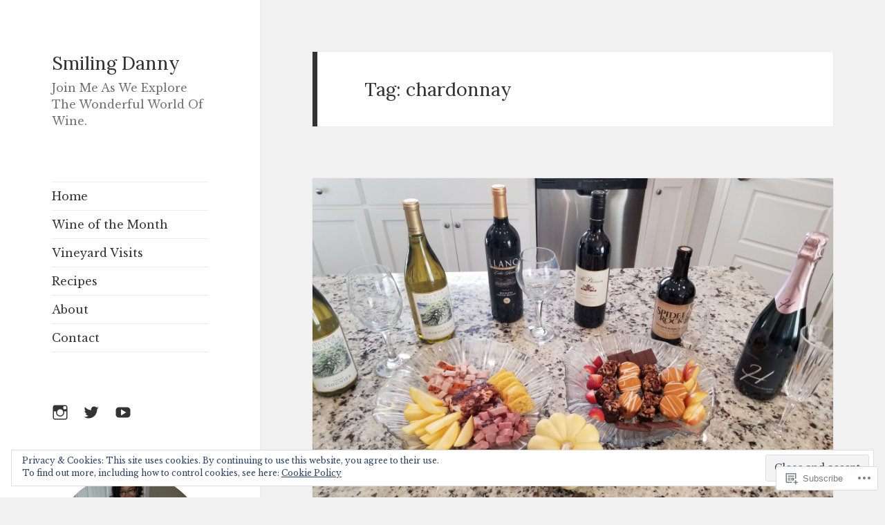

--- FILE ---
content_type: text/html; charset=UTF-8
request_url: https://smilingdanny.wordpress.com/tag/chardonnay/
body_size: 48799
content:
<!DOCTYPE html>
<html lang="en" class="no-js">
<head>
	<meta charset="UTF-8">
	<meta name="viewport" content="width=device-width, initial-scale=1.0">
	<link rel="profile" href="https://gmpg.org/xfn/11">
	<link rel="pingback" href="https://smilingdanny.wordpress.com/xmlrpc.php">
	<script>(function(html){html.className = html.className.replace(/\bno-js\b/,'js')})(document.documentElement);</script>
<title>chardonnay &#8211; Smiling Danny</title>
<script type="text/javascript">
  WebFontConfig = {"google":{"families":["Lora:r:latin,latin-ext","Libre+Baskerville:r,i,b,bi:latin,latin-ext"]},"api_url":"https:\/\/fonts-api.wp.com\/css"};
  (function() {
    var wf = document.createElement('script');
    wf.src = '/wp-content/plugins/custom-fonts/js/webfont.js';
    wf.type = 'text/javascript';
    wf.async = 'true';
    var s = document.getElementsByTagName('script')[0];
    s.parentNode.insertBefore(wf, s);
	})();
</script><style id="jetpack-custom-fonts-css">.wf-active body, .wf-active button, .wf-active input, .wf-active select, .wf-active textarea{font-family:"Libre Baskerville",serif}.wf-active blockquote cite, .wf-active blockquote small{font-family:"Libre Baskerville",serif}.wf-active ::-webkit-input-placeholder{font-family:"Libre Baskerville",serif}.wf-active :-moz-placeholder{font-family:"Libre Baskerville",serif}.wf-active ::-moz-placeholder{font-family:"Libre Baskerville",serif}.wf-active :-ms-input-placeholder{font-family:"Libre Baskerville",serif}.wf-active button, .wf-active input[type="button"], .wf-active input[type="reset"], .wf-active input[type="submit"]{font-family:"Libre Baskerville",serif}.wf-active .post-password-form label{font-family:"Libre Baskerville",serif}.wf-active .main-navigation .menu-item-description{font-family:"Libre Baskerville",serif}.wf-active .post-navigation .meta-nav{font-family:"Libre Baskerville",serif}.wf-active .post-navigation .post-title{font-family:"Libre Baskerville",serif}.wf-active .pagination{font-family:"Libre Baskerville",serif}.wf-active .comment-navigation, .wf-active .image-navigation{font-family:"Libre Baskerville",serif}.wf-active .site .skip-link{font-family:"Libre Baskerville",serif}.wf-active .logged-in .site .skip-link{font-family:"Libre Baskerville",serif}.wf-active .site-description{font-family:"Libre Baskerville",serif}.wf-active .widget_calendar caption{font-family:"Libre Baskerville",serif}.wf-active .widget_rss .rss-date, .wf-active .widget_rss cite{font-family:"Libre Baskerville",serif}.wf-active .author-heading{font-family:"Libre Baskerville",serif}.wf-active .entry-footer{font-family:"Libre Baskerville",serif}.wf-active .page-links{font-family:"Libre Baskerville",serif}.wf-active .entry-caption{font-family:"Libre Baskerville",serif}.wf-active .comment-metadata, .wf-active .pingback .edit-link{font-family:"Libre Baskerville",serif}.wf-active .comment-list .reply a{font-family:"Libre Baskerville",serif}.wf-active .comment-form label{font-family:"Libre Baskerville",serif}.wf-active .comment-awaiting-moderation, .wf-active .comment-notes, .wf-active .form-allowed-tags, .wf-active .logged-in-as{font-family:"Libre Baskerville",serif}.wf-active .no-comments{font-family:"Libre Baskerville",serif}.wf-active .wp-caption-text{font-family:"Libre Baskerville",serif}.wf-active .gallery-caption{font-family:"Libre Baskerville",serif}.wf-active h1, .wf-active h2:not(.site-description), .wf-active h3, .wf-active h4, .wf-active h5, .wf-active h6{font-family:"Lora",serif;font-weight:400;font-style:normal}.wf-active .site-title{font-family:"Lora",serif;font-weight:400;font-style:normal}.wf-active .widget-title{font-family:"Lora",serif;font-style:normal;font-weight:400}.wf-active .entry-title{font-style:normal;font-weight:400}.wf-active .comment-content h1, .wf-active .entry-content h1, .wf-active .entry-summary h1, .wf-active .page-content h1{font-style:normal;font-weight:400}.wf-active .comment-content h2, .wf-active .entry-content h2, .wf-active .entry-summary h2, .wf-active .page-content h2{font-style:normal;font-weight:400}.wf-active .comment-content h3, .wf-active .entry-content h3, .wf-active .entry-summary h3, .wf-active .page-content h3{font-style:normal;font-weight:400}.wf-active .comment-content h4, .wf-active .comment-content h5, .wf-active .comment-content h6, .wf-active .entry-content h4, .wf-active .entry-content h5, .wf-active .entry-content h6, .wf-active .entry-summary h4, .wf-active .entry-summary h5, .wf-active .entry-summary h6, .wf-active .page-content h4, .wf-active .page-content h5, .wf-active .page-content h6{font-style:normal;font-weight:400}.wf-active .page-title{font-family:"Lora",serif;font-style:normal;font-weight:400}.wf-active .format-aside .entry-title, .wf-active .format-audio .entry-title, .wf-active .format-chat .entry-title, .wf-active .format-gallery .entry-title, .wf-active .format-image .entry-title, .wf-active .format-link .entry-title, .wf-active .format-quote .entry-title, .wf-active .format-status .entry-title, .wf-active .format-video .entry-title{font-style:normal;font-weight:400}.wf-active .comment-reply-title, .wf-active .comments-title{font-family:"Lora",serif;font-style:normal;font-weight:400}@media screen and (min-width: 38.75em){.wf-active .site-title{font-style:normal;font-weight:400}}@media screen and (min-width: 46.25em){.wf-active .site-title{font-style:normal;font-weight:400}}@media screen and (min-width: 46.25em){.wf-active .widget-title{font-style:normal;font-weight:400}}@media screen and (min-width: 46.25em){.wf-active .entry-title{font-style:normal;font-weight:400}}@media screen and (min-width: 46.25em){.wf-active .entry-content h1, .wf-active .entry-summary h1, .wf-active .page-content h1, .wf-active .comment-content h1{font-style:normal;font-weight:400}}@media screen and (min-width: 46.25em){.wf-active .entry-content h2, .wf-active .entry-summary h2, .wf-active .page-content h2, .wf-active .comment-content h2{font-style:normal;font-weight:400}}@media screen and (min-width: 46.25em){.wf-active .entry-content h3, .wf-active .entry-summary h3, .wf-active .page-content h3, .wf-active .comment-content h3{font-style:normal;font-weight:400}}@media screen and (min-width: 46.25em){.wf-active .entry-content h4, .wf-active .entry-summary h4, .wf-active .page-content h4, .wf-active .comment-content h4{font-style:normal;font-weight:400}}@media screen and (min-width: 46.25em){.wf-active .entry-content h5, .wf-active .entry-content h6, .wf-active .entry-summary h5, .wf-active .entry-summary h6, .wf-active .page-content h5, .wf-active .page-content h6, .wf-active .comment-content h5, .wf-active .comment-content h6{font-style:normal;font-weight:400}}@media screen and (min-width: 46.25em){.wf-active .page-title, .wf-active .comments-title, .wf-active .comment-reply-title, .wf-active .post-navigation .post-title{font-style:normal;font-weight:400}}@media screen and (min-width: 46.25em){.wf-active .format-aside .entry-title, .wf-active .format-image .entry-title, .wf-active .format-video .entry-title, .wf-active .format-quote .entry-title, .wf-active .format-gallery .entry-title, .wf-active .format-status .entry-title, .wf-active .format-link .entry-title, .wf-active .format-audio .entry-title, .wf-active .format-chat .entry-title{font-style:normal;font-weight:400}}@media screen and (min-width: 55em){.wf-active .site-title{font-style:normal;font-weight:400}}@media screen and (min-width: 55em){.wf-active .widget-title{font-style:normal;font-weight:400}}@media screen and (min-width: 55em){.wf-active .entry-title{font-style:normal;font-weight:400}}@media screen and (min-width: 55em){.wf-active .entry-content h1, .wf-active .entry-summary h1, .wf-active .page-content h1, .wf-active .comment-content h1{font-style:normal;font-weight:400}}@media screen and (min-width: 55em){.wf-active .entry-content h2, .wf-active .entry-summary h2, .wf-active .page-content h2, .wf-active .comment-content h2{font-style:normal;font-weight:400}}@media screen and (min-width: 55em){.wf-active .entry-content h3, .wf-active .entry-summary h3, .wf-active .page-content h3, .wf-active .comment-content h3{font-style:normal;font-weight:400}}@media screen and (min-width: 55em){.wf-active .entry-content h4, .wf-active .entry-summary h4, .wf-active .page-content h4, .wf-active .comment-content h4{font-style:normal;font-weight:400}}@media screen and (min-width: 55em){.wf-active .entry-content h5, .wf-active .entry-content h6, .wf-active .entry-summary h5, .wf-active .entry-summary h6, .wf-active .page-content h5, .wf-active .page-content h6, .wf-active .comment-content h5, .wf-active .comment-content h6{font-style:normal;font-weight:400}}@media screen and (min-width: 55em){.wf-active .page-title, .wf-active .comments-title, .wf-active .comment-reply-title, .wf-active .post-navigation .post-title{font-style:normal;font-weight:400}}@media screen and (min-width: 55em){.wf-active .format-aside .entry-title, .wf-active .format-image .entry-title, .wf-active .format-video .entry-title, .wf-active .format-quote .entry-title, .wf-active .format-gallery .entry-title, .wf-active .format-status .entry-title, .wf-active .format-link .entry-title, .wf-active .format-audio .entry-title, .wf-active .format-chat .entry-title{font-style:normal;font-weight:400}}@media screen and (min-width: 59.6875em){.wf-active .site-title{font-style:normal;font-weight:400}}@media screen and (min-width: 59.6875em){.wf-active .widget-title{font-style:normal;font-weight:400}}@media screen and (min-width: 59.6875em){.wf-active .entry-title{font-style:normal;font-weight:400}}@media screen and (min-width: 59.6875em){.wf-active .entry-content h1, .wf-active .entry-summary h1, .wf-active .page-content h1, .wf-active .comment-content h1{font-style:normal;font-weight:400}}@media screen and (min-width: 59.6875em){.wf-active .entry-content h2, .wf-active .entry-summary h2, .wf-active .page-content h2, .wf-active .comment-content h2{font-style:normal;font-weight:400}}@media screen and (min-width: 59.6875em){.wf-active .entry-content h3, .wf-active .entry-summary h3, .wf-active .page-content h3, .wf-active .comment-content h3{font-style:normal;font-weight:400}}@media screen and (min-width: 59.6875em){.wf-active .entry-content h4, .wf-active .entry-summary h4, .wf-active .page-content h4, .wf-active .comment-content h4{font-style:normal;font-weight:400}}@media screen and (min-width: 59.6875em){.wf-active .entry-content h5, .wf-active .entry-content h6, .wf-active .entry-summary h5, .wf-active .entry-summary h6, .wf-active .page-content h5, .wf-active .page-content h6, .wf-active .comment-content h5, .wf-active .comment-content h6{font-style:normal;font-weight:400}}@media screen and (min-width: 59.6875em){.wf-active .page-title, .wf-active .comments-title, .wf-active .comment-reply-title, .wf-active .post-navigation .post-title{font-style:normal;font-weight:400}}@media screen and (min-width: 59.6875em){.wf-active .format-aside .entry-title, .wf-active .format-image .entry-title, .wf-active .format-video .entry-title, .wf-active .format-quote .entry-title, .wf-active .format-gallery .entry-title, .wf-active .format-status .entry-title, .wf-active .format-link .entry-title, .wf-active .format-audio .entry-title, .wf-active .format-chat .entry-title{font-style:normal;font-weight:400}}@media screen and (min-width: 68.75em){.wf-active .site-title{font-style:normal;font-weight:400}}@media screen and (min-width: 68.75em){.wf-active .widget-title{font-style:normal;font-weight:400}}@media screen and (min-width: 68.75em){.wf-active .entry-title{font-style:normal;font-weight:400}}@media screen and (min-width: 68.75em){.wf-active .entry-content h1, .wf-active .entry-summary h1, .wf-active .page-content h1, .wf-active .comment-content h1{font-style:normal;font-weight:400}}@media screen and (min-width: 68.75em){.wf-active .entry-content h2, .wf-active .entry-summary h2, .wf-active .page-content h2, .wf-active .comment-content h2{font-style:normal;font-weight:400}}@media screen and (min-width: 68.75em){.wf-active .entry-content h3, .wf-active .entry-summary h3, .wf-active .page-content h3, .wf-active .comment-content h3{font-style:normal;font-weight:400}}@media screen and (min-width: 68.75em){.wf-active .entry-content h4, .wf-active .entry-summary h4, .wf-active .page-content h4, .wf-active .comment-content h4{font-style:normal;font-weight:400}}@media screen and (min-width: 68.75em){.wf-active .entry-content h5, .wf-active .entry-content h6, .wf-active .entry-summary h5, .wf-active .entry-summary h6, .wf-active .page-content h5, .wf-active .page-content h6, .wf-active .comment-content h5, .wf-active .comment-content h6{font-style:normal;font-weight:400}}@media screen and (min-width: 68.75em){.wf-active .page-title, .wf-active .comments-title, .wf-active .comment-reply-title, .wf-active .post-navigation .post-title{font-style:normal;font-weight:400}}@media screen and (min-width: 68.75em){.wf-active .format-aside .entry-title, .wf-active .format-image .entry-title, .wf-active .format-video .entry-title, .wf-active .format-quote .entry-title, .wf-active .format-gallery .entry-title, .wf-active .format-status .entry-title, .wf-active .format-link .entry-title, .wf-active .format-audio .entry-title, .wf-active .format-chat .entry-title{font-style:normal;font-weight:400}}@media screen and (min-width: 77.5em){.wf-active .site-title{font-style:normal;font-weight:400}}@media screen and (min-width: 77.5em){.wf-active .widget-title{font-style:normal;font-weight:400}}@media screen and (min-width: 77.5em){.wf-active .entry-title{font-style:normal;font-weight:400}}@media screen and (min-width: 77.5em){.wf-active .entry-content h1, .wf-active .entry-summary h1, .wf-active .page-content h1, .wf-active .comment-content h1{font-style:normal;font-weight:400}}@media screen and (min-width: 77.5em){.wf-active .entry-content h2, .wf-active .entry-summary h2, .wf-active .page-content h2, .wf-active .comment-content h2{font-style:normal;font-weight:400}}@media screen and (min-width: 77.5em){.wf-active .entry-content h3, .wf-active .entry-summary h3, .wf-active .page-content h3, .wf-active .comment-content h3{font-style:normal;font-weight:400}}@media screen and (min-width: 77.5em){.wf-active .entry-content h4, .wf-active .entry-summary h4, .wf-active .page-content h4, .wf-active .comment-content h4{font-style:normal;font-weight:400}}@media screen and (min-width: 77.5em){.wf-active .entry-content h5, .wf-active .entry-content h6, .wf-active .entry-summary h5, .wf-active .entry-summary h6, .wf-active .page-content h5, .wf-active .page-content h6, .wf-active .comment-content h5, .wf-active .comment-content h6{font-style:normal;font-weight:400}}@media screen and (min-width: 77.5em){.wf-active .page-title, .wf-active .comments-title, .wf-active .comment-reply-title, .wf-active .post-navigation .post-title{font-style:normal;font-weight:400}}@media screen and (min-width: 77.5em){.wf-active .format-aside .entry-title, .wf-active .format-image .entry-title, .wf-active .format-video .entry-title, .wf-active .format-quote .entry-title, .wf-active .format-gallery .entry-title, .wf-active .format-status .entry-title, .wf-active .format-link .entry-title, .wf-active .format-audio .entry-title, .wf-active .format-chat .entry-title{font-style:normal;font-weight:400}}</style>
<meta name='robots' content='max-image-preview:large' />
<link rel='dns-prefetch' href='//s0.wp.com' />
<link rel='dns-prefetch' href='//af.pubmine.com' />
<link rel="alternate" type="application/rss+xml" title="Smiling Danny &raquo; Feed" href="https://smilingdanny.wordpress.com/feed/" />
<link rel="alternate" type="application/rss+xml" title="Smiling Danny &raquo; Comments Feed" href="https://smilingdanny.wordpress.com/comments/feed/" />
<link rel="alternate" type="application/rss+xml" title="Smiling Danny &raquo; chardonnay Tag Feed" href="https://smilingdanny.wordpress.com/tag/chardonnay/feed/" />
	<script type="text/javascript">
		/* <![CDATA[ */
		function addLoadEvent(func) {
			var oldonload = window.onload;
			if (typeof window.onload != 'function') {
				window.onload = func;
			} else {
				window.onload = function () {
					oldonload();
					func();
				}
			}
		}
		/* ]]> */
	</script>
	<link crossorigin='anonymous' rel='stylesheet' id='all-css-0-1' href='/_static/??-eJx9jsEKwjAQRH/IuFQr9SJ+S0i3ddtNNrgbQv/eFPQmvQw8hnkM1OyCJMNkEIvLXGZKCgta9mH9MkSRPcbCqGAvjOhMhBWCxOwNrLb9NtFkiOkcVE/w31tpnNEUsLRWVkLHvoJhzOytudU2xiPB0TFKEyUydBrewvzjbfc946MbbtfLvR+6fvkAoGxc3A==&cssminify=yes' type='text/css' media='all' />
<style id='wp-emoji-styles-inline-css'>

	img.wp-smiley, img.emoji {
		display: inline !important;
		border: none !important;
		box-shadow: none !important;
		height: 1em !important;
		width: 1em !important;
		margin: 0 0.07em !important;
		vertical-align: -0.1em !important;
		background: none !important;
		padding: 0 !important;
	}
/*# sourceURL=wp-emoji-styles-inline-css */
</style>
<link crossorigin='anonymous' rel='stylesheet' id='all-css-2-1' href='/wp-content/plugins/gutenberg-core/v22.2.0/build/styles/block-library/style.css?m=1764855221i&cssminify=yes' type='text/css' media='all' />
<style id='wp-block-library-inline-css'>
.has-text-align-justify {
	text-align:justify;
}
.has-text-align-justify{text-align:justify;}

/*# sourceURL=wp-block-library-inline-css */
</style><style id='wp-block-group-inline-css'>
.wp-block-group{box-sizing:border-box}:where(.wp-block-group.wp-block-group-is-layout-constrained){position:relative}
/*# sourceURL=/wp-content/plugins/gutenberg-core/v22.2.0/build/styles/block-library/group/style.css */
</style>
<style id='wp-block-group-theme-inline-css'>
:where(.wp-block-group.has-background){padding:1.25em 2.375em}
/*# sourceURL=/wp-content/plugins/gutenberg-core/v22.2.0/build/styles/block-library/group/theme.css */
</style>
<style id='wp-block-paragraph-inline-css'>
.is-small-text{font-size:.875em}.is-regular-text{font-size:1em}.is-large-text{font-size:2.25em}.is-larger-text{font-size:3em}.has-drop-cap:not(:focus):first-letter{float:left;font-size:8.4em;font-style:normal;font-weight:100;line-height:.68;margin:.05em .1em 0 0;text-transform:uppercase}body.rtl .has-drop-cap:not(:focus):first-letter{float:none;margin-left:.1em}p.has-drop-cap.has-background{overflow:hidden}:root :where(p.has-background){padding:1.25em 2.375em}:where(p.has-text-color:not(.has-link-color)) a{color:inherit}p.has-text-align-left[style*="writing-mode:vertical-lr"],p.has-text-align-right[style*="writing-mode:vertical-rl"]{rotate:180deg}
/*# sourceURL=/wp-content/plugins/gutenberg-core/v22.2.0/build/styles/block-library/paragraph/style.css */
</style>
<style id='wp-block-image-inline-css'>
.wp-block-image>a,.wp-block-image>figure>a{display:inline-block}.wp-block-image img{box-sizing:border-box;height:auto;max-width:100%;vertical-align:bottom}@media not (prefers-reduced-motion){.wp-block-image img.hide{visibility:hidden}.wp-block-image img.show{animation:show-content-image .4s}}.wp-block-image[style*=border-radius] img,.wp-block-image[style*=border-radius]>a{border-radius:inherit}.wp-block-image.has-custom-border img{box-sizing:border-box}.wp-block-image.aligncenter{text-align:center}.wp-block-image.alignfull>a,.wp-block-image.alignwide>a{width:100%}.wp-block-image.alignfull img,.wp-block-image.alignwide img{height:auto;width:100%}.wp-block-image .aligncenter,.wp-block-image .alignleft,.wp-block-image .alignright,.wp-block-image.aligncenter,.wp-block-image.alignleft,.wp-block-image.alignright{display:table}.wp-block-image .aligncenter>figcaption,.wp-block-image .alignleft>figcaption,.wp-block-image .alignright>figcaption,.wp-block-image.aligncenter>figcaption,.wp-block-image.alignleft>figcaption,.wp-block-image.alignright>figcaption{caption-side:bottom;display:table-caption}.wp-block-image .alignleft{float:left;margin:.5em 1em .5em 0}.wp-block-image .alignright{float:right;margin:.5em 0 .5em 1em}.wp-block-image .aligncenter{margin-left:auto;margin-right:auto}.wp-block-image :where(figcaption){margin-bottom:1em;margin-top:.5em}.wp-block-image.is-style-circle-mask img{border-radius:9999px}@supports ((-webkit-mask-image:none) or (mask-image:none)) or (-webkit-mask-image:none){.wp-block-image.is-style-circle-mask img{border-radius:0;-webkit-mask-image:url('data:image/svg+xml;utf8,<svg viewBox="0 0 100 100" xmlns="http://www.w3.org/2000/svg"><circle cx="50" cy="50" r="50"/></svg>');mask-image:url('data:image/svg+xml;utf8,<svg viewBox="0 0 100 100" xmlns="http://www.w3.org/2000/svg"><circle cx="50" cy="50" r="50"/></svg>');mask-mode:alpha;-webkit-mask-position:center;mask-position:center;-webkit-mask-repeat:no-repeat;mask-repeat:no-repeat;-webkit-mask-size:contain;mask-size:contain}}:root :where(.wp-block-image.is-style-rounded img,.wp-block-image .is-style-rounded img){border-radius:9999px}.wp-block-image figure{margin:0}.wp-lightbox-container{display:flex;flex-direction:column;position:relative}.wp-lightbox-container img{cursor:zoom-in}.wp-lightbox-container img:hover+button{opacity:1}.wp-lightbox-container button{align-items:center;backdrop-filter:blur(16px) saturate(180%);background-color:#5a5a5a40;border:none;border-radius:4px;cursor:zoom-in;display:flex;height:20px;justify-content:center;opacity:0;padding:0;position:absolute;right:16px;text-align:center;top:16px;width:20px;z-index:100}@media not (prefers-reduced-motion){.wp-lightbox-container button{transition:opacity .2s ease}}.wp-lightbox-container button:focus-visible{outline:3px auto #5a5a5a40;outline:3px auto -webkit-focus-ring-color;outline-offset:3px}.wp-lightbox-container button:hover{cursor:pointer;opacity:1}.wp-lightbox-container button:focus{opacity:1}.wp-lightbox-container button:focus,.wp-lightbox-container button:hover,.wp-lightbox-container button:not(:hover):not(:active):not(.has-background){background-color:#5a5a5a40;border:none}.wp-lightbox-overlay{box-sizing:border-box;cursor:zoom-out;height:100vh;left:0;overflow:hidden;position:fixed;top:0;visibility:hidden;width:100%;z-index:100000}.wp-lightbox-overlay .close-button{align-items:center;cursor:pointer;display:flex;justify-content:center;min-height:40px;min-width:40px;padding:0;position:absolute;right:calc(env(safe-area-inset-right) + 16px);top:calc(env(safe-area-inset-top) + 16px);z-index:5000000}.wp-lightbox-overlay .close-button:focus,.wp-lightbox-overlay .close-button:hover,.wp-lightbox-overlay .close-button:not(:hover):not(:active):not(.has-background){background:none;border:none}.wp-lightbox-overlay .lightbox-image-container{height:var(--wp--lightbox-container-height);left:50%;overflow:hidden;position:absolute;top:50%;transform:translate(-50%,-50%);transform-origin:top left;width:var(--wp--lightbox-container-width);z-index:9999999999}.wp-lightbox-overlay .wp-block-image{align-items:center;box-sizing:border-box;display:flex;height:100%;justify-content:center;margin:0;position:relative;transform-origin:0 0;width:100%;z-index:3000000}.wp-lightbox-overlay .wp-block-image img{height:var(--wp--lightbox-image-height);min-height:var(--wp--lightbox-image-height);min-width:var(--wp--lightbox-image-width);width:var(--wp--lightbox-image-width)}.wp-lightbox-overlay .wp-block-image figcaption{display:none}.wp-lightbox-overlay button{background:none;border:none}.wp-lightbox-overlay .scrim{background-color:#fff;height:100%;opacity:.9;position:absolute;width:100%;z-index:2000000}.wp-lightbox-overlay.active{visibility:visible}@media not (prefers-reduced-motion){.wp-lightbox-overlay.active{animation:turn-on-visibility .25s both}.wp-lightbox-overlay.active img{animation:turn-on-visibility .35s both}.wp-lightbox-overlay.show-closing-animation:not(.active){animation:turn-off-visibility .35s both}.wp-lightbox-overlay.show-closing-animation:not(.active) img{animation:turn-off-visibility .25s both}.wp-lightbox-overlay.zoom.active{animation:none;opacity:1;visibility:visible}.wp-lightbox-overlay.zoom.active .lightbox-image-container{animation:lightbox-zoom-in .4s}.wp-lightbox-overlay.zoom.active .lightbox-image-container img{animation:none}.wp-lightbox-overlay.zoom.active .scrim{animation:turn-on-visibility .4s forwards}.wp-lightbox-overlay.zoom.show-closing-animation:not(.active){animation:none}.wp-lightbox-overlay.zoom.show-closing-animation:not(.active) .lightbox-image-container{animation:lightbox-zoom-out .4s}.wp-lightbox-overlay.zoom.show-closing-animation:not(.active) .lightbox-image-container img{animation:none}.wp-lightbox-overlay.zoom.show-closing-animation:not(.active) .scrim{animation:turn-off-visibility .4s forwards}}@keyframes show-content-image{0%{visibility:hidden}99%{visibility:hidden}to{visibility:visible}}@keyframes turn-on-visibility{0%{opacity:0}to{opacity:1}}@keyframes turn-off-visibility{0%{opacity:1;visibility:visible}99%{opacity:0;visibility:visible}to{opacity:0;visibility:hidden}}@keyframes lightbox-zoom-in{0%{transform:translate(calc((-100vw + var(--wp--lightbox-scrollbar-width))/2 + var(--wp--lightbox-initial-left-position)),calc(-50vh + var(--wp--lightbox-initial-top-position))) scale(var(--wp--lightbox-scale))}to{transform:translate(-50%,-50%) scale(1)}}@keyframes lightbox-zoom-out{0%{transform:translate(-50%,-50%) scale(1);visibility:visible}99%{visibility:visible}to{transform:translate(calc((-100vw + var(--wp--lightbox-scrollbar-width))/2 + var(--wp--lightbox-initial-left-position)),calc(-50vh + var(--wp--lightbox-initial-top-position))) scale(var(--wp--lightbox-scale));visibility:hidden}}
/*# sourceURL=/wp-content/plugins/gutenberg-core/v22.2.0/build/styles/block-library/image/style.css */
</style>
<style id='wp-block-image-theme-inline-css'>
:root :where(.wp-block-image figcaption){color:#555;font-size:13px;text-align:center}.is-dark-theme :root :where(.wp-block-image figcaption){color:#ffffffa6}.wp-block-image{margin:0 0 1em}
/*# sourceURL=/wp-content/plugins/gutenberg-core/v22.2.0/build/styles/block-library/image/theme.css */
</style>
<style id='wp-block-list-inline-css'>
ol,ul{box-sizing:border-box}:root :where(.wp-block-list.has-background){padding:1.25em 2.375em}
/*# sourceURL=/wp-content/plugins/gutenberg-core/v22.2.0/build/styles/block-library/list/style.css */
</style>
<style id='wp-block-media-text-inline-css'>
.wp-block-media-text{box-sizing:border-box;direction:ltr;display:grid;grid-template-columns:50% 1fr;grid-template-rows:auto}.wp-block-media-text.has-media-on-the-right{grid-template-columns:1fr 50%}.wp-block-media-text.is-vertically-aligned-top>.wp-block-media-text__content,.wp-block-media-text.is-vertically-aligned-top>.wp-block-media-text__media{align-self:start}.wp-block-media-text.is-vertically-aligned-center>.wp-block-media-text__content,.wp-block-media-text.is-vertically-aligned-center>.wp-block-media-text__media,.wp-block-media-text>.wp-block-media-text__content,.wp-block-media-text>.wp-block-media-text__media{align-self:center}.wp-block-media-text.is-vertically-aligned-bottom>.wp-block-media-text__content,.wp-block-media-text.is-vertically-aligned-bottom>.wp-block-media-text__media{align-self:end}.wp-block-media-text>.wp-block-media-text__media{grid-column:1;grid-row:1;margin:0}.wp-block-media-text>.wp-block-media-text__content{direction:ltr;grid-column:2;grid-row:1;padding:0 8%;word-break:break-word}.wp-block-media-text.has-media-on-the-right>.wp-block-media-text__media{grid-column:2;grid-row:1}.wp-block-media-text.has-media-on-the-right>.wp-block-media-text__content{grid-column:1;grid-row:1}.wp-block-media-text__media a{display:block}.wp-block-media-text__media img,.wp-block-media-text__media video{height:auto;max-width:unset;vertical-align:middle;width:100%}.wp-block-media-text.is-image-fill>.wp-block-media-text__media{background-size:cover;height:100%;min-height:250px}.wp-block-media-text.is-image-fill>.wp-block-media-text__media>a{display:block;height:100%}.wp-block-media-text.is-image-fill>.wp-block-media-text__media img{clip:rect(0,0,0,0);border:0;height:1px;margin:-1px;overflow:hidden;padding:0;position:absolute;width:1px}.wp-block-media-text.is-image-fill-element>.wp-block-media-text__media{height:100%;min-height:250px}.wp-block-media-text.is-image-fill-element>.wp-block-media-text__media>a{display:block;height:100%}.wp-block-media-text.is-image-fill-element>.wp-block-media-text__media img{height:100%;object-fit:cover;width:100%}@media (max-width:600px){.wp-block-media-text.is-stacked-on-mobile{grid-template-columns:100%!important}.wp-block-media-text.is-stacked-on-mobile>.wp-block-media-text__media{grid-column:1;grid-row:1}.wp-block-media-text.is-stacked-on-mobile>.wp-block-media-text__content{grid-column:1;grid-row:2}}
/*# sourceURL=/wp-content/plugins/gutenberg-core/v22.2.0/build/styles/block-library/media-text/style.css */
</style>
<style id='global-styles-inline-css'>
:root{--wp--preset--aspect-ratio--square: 1;--wp--preset--aspect-ratio--4-3: 4/3;--wp--preset--aspect-ratio--3-4: 3/4;--wp--preset--aspect-ratio--3-2: 3/2;--wp--preset--aspect-ratio--2-3: 2/3;--wp--preset--aspect-ratio--16-9: 16/9;--wp--preset--aspect-ratio--9-16: 9/16;--wp--preset--color--black: #000000;--wp--preset--color--cyan-bluish-gray: #abb8c3;--wp--preset--color--white: #fff;--wp--preset--color--pale-pink: #f78da7;--wp--preset--color--vivid-red: #cf2e2e;--wp--preset--color--luminous-vivid-orange: #ff6900;--wp--preset--color--luminous-vivid-amber: #fcb900;--wp--preset--color--light-green-cyan: #7bdcb5;--wp--preset--color--vivid-green-cyan: #00d084;--wp--preset--color--pale-cyan-blue: #8ed1fc;--wp--preset--color--vivid-cyan-blue: #0693e3;--wp--preset--color--vivid-purple: #9b51e0;--wp--preset--color--dark-gray: #111;--wp--preset--color--light-gray: #f1f1f1;--wp--preset--color--yellow: #f4ca16;--wp--preset--color--dark-brown: #352712;--wp--preset--color--medium-pink: #e53b51;--wp--preset--color--light-pink: #ffe5d1;--wp--preset--color--dark-purple: #2e2256;--wp--preset--color--purple: #674970;--wp--preset--color--blue-gray: #22313f;--wp--preset--color--bright-blue: #55c3dc;--wp--preset--color--light-blue: #e9f2f9;--wp--preset--gradient--vivid-cyan-blue-to-vivid-purple: linear-gradient(135deg,rgb(6,147,227) 0%,rgb(155,81,224) 100%);--wp--preset--gradient--light-green-cyan-to-vivid-green-cyan: linear-gradient(135deg,rgb(122,220,180) 0%,rgb(0,208,130) 100%);--wp--preset--gradient--luminous-vivid-amber-to-luminous-vivid-orange: linear-gradient(135deg,rgb(252,185,0) 0%,rgb(255,105,0) 100%);--wp--preset--gradient--luminous-vivid-orange-to-vivid-red: linear-gradient(135deg,rgb(255,105,0) 0%,rgb(207,46,46) 100%);--wp--preset--gradient--very-light-gray-to-cyan-bluish-gray: linear-gradient(135deg,rgb(238,238,238) 0%,rgb(169,184,195) 100%);--wp--preset--gradient--cool-to-warm-spectrum: linear-gradient(135deg,rgb(74,234,220) 0%,rgb(151,120,209) 20%,rgb(207,42,186) 40%,rgb(238,44,130) 60%,rgb(251,105,98) 80%,rgb(254,248,76) 100%);--wp--preset--gradient--blush-light-purple: linear-gradient(135deg,rgb(255,206,236) 0%,rgb(152,150,240) 100%);--wp--preset--gradient--blush-bordeaux: linear-gradient(135deg,rgb(254,205,165) 0%,rgb(254,45,45) 50%,rgb(107,0,62) 100%);--wp--preset--gradient--luminous-dusk: linear-gradient(135deg,rgb(255,203,112) 0%,rgb(199,81,192) 50%,rgb(65,88,208) 100%);--wp--preset--gradient--pale-ocean: linear-gradient(135deg,rgb(255,245,203) 0%,rgb(182,227,212) 50%,rgb(51,167,181) 100%);--wp--preset--gradient--electric-grass: linear-gradient(135deg,rgb(202,248,128) 0%,rgb(113,206,126) 100%);--wp--preset--gradient--midnight: linear-gradient(135deg,rgb(2,3,129) 0%,rgb(40,116,252) 100%);--wp--preset--gradient--dark-gray-gradient-gradient: linear-gradient(90deg, rgba(17,17,17,1) 0%, rgba(42,42,42,1) 100%);--wp--preset--gradient--light-gray-gradient: linear-gradient(90deg, rgba(241,241,241,1) 0%, rgba(215,215,215,1) 100%);--wp--preset--gradient--white-gradient: linear-gradient(90deg, rgba(255,255,255,1) 0%, rgba(230,230,230,1) 100%);--wp--preset--gradient--yellow-gradient: linear-gradient(90deg, rgba(244,202,22,1) 0%, rgba(205,168,10,1) 100%);--wp--preset--gradient--dark-brown-gradient: linear-gradient(90deg, rgba(53,39,18,1) 0%, rgba(91,67,31,1) 100%);--wp--preset--gradient--medium-pink-gradient: linear-gradient(90deg, rgba(229,59,81,1) 0%, rgba(209,28,51,1) 100%);--wp--preset--gradient--light-pink-gradient: linear-gradient(90deg, rgba(255,229,209,1) 0%, rgba(255,200,158,1) 100%);--wp--preset--gradient--dark-purple-gradient: linear-gradient(90deg, rgba(46,34,86,1) 0%, rgba(66,48,123,1) 100%);--wp--preset--gradient--purple-gradient: linear-gradient(90deg, rgba(103,73,112,1) 0%, rgba(131,93,143,1) 100%);--wp--preset--gradient--blue-gray-gradient: linear-gradient(90deg, rgba(34,49,63,1) 0%, rgba(52,75,96,1) 100%);--wp--preset--gradient--bright-blue-gradient: linear-gradient(90deg, rgba(85,195,220,1) 0%, rgba(43,180,211,1) 100%);--wp--preset--gradient--light-blue-gradient: linear-gradient(90deg, rgba(233,242,249,1) 0%, rgba(193,218,238,1) 100%);--wp--preset--font-size--small: 13px;--wp--preset--font-size--medium: 20px;--wp--preset--font-size--large: 36px;--wp--preset--font-size--x-large: 42px;--wp--preset--font-family--albert-sans: 'Albert Sans', sans-serif;--wp--preset--font-family--alegreya: Alegreya, serif;--wp--preset--font-family--arvo: Arvo, serif;--wp--preset--font-family--bodoni-moda: 'Bodoni Moda', serif;--wp--preset--font-family--bricolage-grotesque: 'Bricolage Grotesque', sans-serif;--wp--preset--font-family--cabin: Cabin, sans-serif;--wp--preset--font-family--chivo: Chivo, sans-serif;--wp--preset--font-family--commissioner: Commissioner, sans-serif;--wp--preset--font-family--cormorant: Cormorant, serif;--wp--preset--font-family--courier-prime: 'Courier Prime', monospace;--wp--preset--font-family--crimson-pro: 'Crimson Pro', serif;--wp--preset--font-family--dm-mono: 'DM Mono', monospace;--wp--preset--font-family--dm-sans: 'DM Sans', sans-serif;--wp--preset--font-family--dm-serif-display: 'DM Serif Display', serif;--wp--preset--font-family--domine: Domine, serif;--wp--preset--font-family--eb-garamond: 'EB Garamond', serif;--wp--preset--font-family--epilogue: Epilogue, sans-serif;--wp--preset--font-family--fahkwang: Fahkwang, sans-serif;--wp--preset--font-family--figtree: Figtree, sans-serif;--wp--preset--font-family--fira-sans: 'Fira Sans', sans-serif;--wp--preset--font-family--fjalla-one: 'Fjalla One', sans-serif;--wp--preset--font-family--fraunces: Fraunces, serif;--wp--preset--font-family--gabarito: Gabarito, system-ui;--wp--preset--font-family--ibm-plex-mono: 'IBM Plex Mono', monospace;--wp--preset--font-family--ibm-plex-sans: 'IBM Plex Sans', sans-serif;--wp--preset--font-family--ibarra-real-nova: 'Ibarra Real Nova', serif;--wp--preset--font-family--instrument-serif: 'Instrument Serif', serif;--wp--preset--font-family--inter: Inter, sans-serif;--wp--preset--font-family--josefin-sans: 'Josefin Sans', sans-serif;--wp--preset--font-family--jost: Jost, sans-serif;--wp--preset--font-family--libre-baskerville: 'Libre Baskerville', serif;--wp--preset--font-family--libre-franklin: 'Libre Franklin', sans-serif;--wp--preset--font-family--literata: Literata, serif;--wp--preset--font-family--lora: Lora, serif;--wp--preset--font-family--merriweather: Merriweather, serif;--wp--preset--font-family--montserrat: Montserrat, sans-serif;--wp--preset--font-family--newsreader: Newsreader, serif;--wp--preset--font-family--noto-sans-mono: 'Noto Sans Mono', sans-serif;--wp--preset--font-family--nunito: Nunito, sans-serif;--wp--preset--font-family--open-sans: 'Open Sans', sans-serif;--wp--preset--font-family--overpass: Overpass, sans-serif;--wp--preset--font-family--pt-serif: 'PT Serif', serif;--wp--preset--font-family--petrona: Petrona, serif;--wp--preset--font-family--piazzolla: Piazzolla, serif;--wp--preset--font-family--playfair-display: 'Playfair Display', serif;--wp--preset--font-family--plus-jakarta-sans: 'Plus Jakarta Sans', sans-serif;--wp--preset--font-family--poppins: Poppins, sans-serif;--wp--preset--font-family--raleway: Raleway, sans-serif;--wp--preset--font-family--roboto: Roboto, sans-serif;--wp--preset--font-family--roboto-slab: 'Roboto Slab', serif;--wp--preset--font-family--rubik: Rubik, sans-serif;--wp--preset--font-family--rufina: Rufina, serif;--wp--preset--font-family--sora: Sora, sans-serif;--wp--preset--font-family--source-sans-3: 'Source Sans 3', sans-serif;--wp--preset--font-family--source-serif-4: 'Source Serif 4', serif;--wp--preset--font-family--space-mono: 'Space Mono', monospace;--wp--preset--font-family--syne: Syne, sans-serif;--wp--preset--font-family--texturina: Texturina, serif;--wp--preset--font-family--urbanist: Urbanist, sans-serif;--wp--preset--font-family--work-sans: 'Work Sans', sans-serif;--wp--preset--spacing--20: 0.44rem;--wp--preset--spacing--30: 0.67rem;--wp--preset--spacing--40: 1rem;--wp--preset--spacing--50: 1.5rem;--wp--preset--spacing--60: 2.25rem;--wp--preset--spacing--70: 3.38rem;--wp--preset--spacing--80: 5.06rem;--wp--preset--shadow--natural: 6px 6px 9px rgba(0, 0, 0, 0.2);--wp--preset--shadow--deep: 12px 12px 50px rgba(0, 0, 0, 0.4);--wp--preset--shadow--sharp: 6px 6px 0px rgba(0, 0, 0, 0.2);--wp--preset--shadow--outlined: 6px 6px 0px -3px rgb(255, 255, 255), 6px 6px rgb(0, 0, 0);--wp--preset--shadow--crisp: 6px 6px 0px rgb(0, 0, 0);}:where(.is-layout-flex){gap: 0.5em;}:where(.is-layout-grid){gap: 0.5em;}body .is-layout-flex{display: flex;}.is-layout-flex{flex-wrap: wrap;align-items: center;}.is-layout-flex > :is(*, div){margin: 0;}body .is-layout-grid{display: grid;}.is-layout-grid > :is(*, div){margin: 0;}:where(.wp-block-columns.is-layout-flex){gap: 2em;}:where(.wp-block-columns.is-layout-grid){gap: 2em;}:where(.wp-block-post-template.is-layout-flex){gap: 1.25em;}:where(.wp-block-post-template.is-layout-grid){gap: 1.25em;}.has-black-color{color: var(--wp--preset--color--black) !important;}.has-cyan-bluish-gray-color{color: var(--wp--preset--color--cyan-bluish-gray) !important;}.has-white-color{color: var(--wp--preset--color--white) !important;}.has-pale-pink-color{color: var(--wp--preset--color--pale-pink) !important;}.has-vivid-red-color{color: var(--wp--preset--color--vivid-red) !important;}.has-luminous-vivid-orange-color{color: var(--wp--preset--color--luminous-vivid-orange) !important;}.has-luminous-vivid-amber-color{color: var(--wp--preset--color--luminous-vivid-amber) !important;}.has-light-green-cyan-color{color: var(--wp--preset--color--light-green-cyan) !important;}.has-vivid-green-cyan-color{color: var(--wp--preset--color--vivid-green-cyan) !important;}.has-pale-cyan-blue-color{color: var(--wp--preset--color--pale-cyan-blue) !important;}.has-vivid-cyan-blue-color{color: var(--wp--preset--color--vivid-cyan-blue) !important;}.has-vivid-purple-color{color: var(--wp--preset--color--vivid-purple) !important;}.has-black-background-color{background-color: var(--wp--preset--color--black) !important;}.has-cyan-bluish-gray-background-color{background-color: var(--wp--preset--color--cyan-bluish-gray) !important;}.has-white-background-color{background-color: var(--wp--preset--color--white) !important;}.has-pale-pink-background-color{background-color: var(--wp--preset--color--pale-pink) !important;}.has-vivid-red-background-color{background-color: var(--wp--preset--color--vivid-red) !important;}.has-luminous-vivid-orange-background-color{background-color: var(--wp--preset--color--luminous-vivid-orange) !important;}.has-luminous-vivid-amber-background-color{background-color: var(--wp--preset--color--luminous-vivid-amber) !important;}.has-light-green-cyan-background-color{background-color: var(--wp--preset--color--light-green-cyan) !important;}.has-vivid-green-cyan-background-color{background-color: var(--wp--preset--color--vivid-green-cyan) !important;}.has-pale-cyan-blue-background-color{background-color: var(--wp--preset--color--pale-cyan-blue) !important;}.has-vivid-cyan-blue-background-color{background-color: var(--wp--preset--color--vivid-cyan-blue) !important;}.has-vivid-purple-background-color{background-color: var(--wp--preset--color--vivid-purple) !important;}.has-black-border-color{border-color: var(--wp--preset--color--black) !important;}.has-cyan-bluish-gray-border-color{border-color: var(--wp--preset--color--cyan-bluish-gray) !important;}.has-white-border-color{border-color: var(--wp--preset--color--white) !important;}.has-pale-pink-border-color{border-color: var(--wp--preset--color--pale-pink) !important;}.has-vivid-red-border-color{border-color: var(--wp--preset--color--vivid-red) !important;}.has-luminous-vivid-orange-border-color{border-color: var(--wp--preset--color--luminous-vivid-orange) !important;}.has-luminous-vivid-amber-border-color{border-color: var(--wp--preset--color--luminous-vivid-amber) !important;}.has-light-green-cyan-border-color{border-color: var(--wp--preset--color--light-green-cyan) !important;}.has-vivid-green-cyan-border-color{border-color: var(--wp--preset--color--vivid-green-cyan) !important;}.has-pale-cyan-blue-border-color{border-color: var(--wp--preset--color--pale-cyan-blue) !important;}.has-vivid-cyan-blue-border-color{border-color: var(--wp--preset--color--vivid-cyan-blue) !important;}.has-vivid-purple-border-color{border-color: var(--wp--preset--color--vivid-purple) !important;}.has-vivid-cyan-blue-to-vivid-purple-gradient-background{background: var(--wp--preset--gradient--vivid-cyan-blue-to-vivid-purple) !important;}.has-light-green-cyan-to-vivid-green-cyan-gradient-background{background: var(--wp--preset--gradient--light-green-cyan-to-vivid-green-cyan) !important;}.has-luminous-vivid-amber-to-luminous-vivid-orange-gradient-background{background: var(--wp--preset--gradient--luminous-vivid-amber-to-luminous-vivid-orange) !important;}.has-luminous-vivid-orange-to-vivid-red-gradient-background{background: var(--wp--preset--gradient--luminous-vivid-orange-to-vivid-red) !important;}.has-very-light-gray-to-cyan-bluish-gray-gradient-background{background: var(--wp--preset--gradient--very-light-gray-to-cyan-bluish-gray) !important;}.has-cool-to-warm-spectrum-gradient-background{background: var(--wp--preset--gradient--cool-to-warm-spectrum) !important;}.has-blush-light-purple-gradient-background{background: var(--wp--preset--gradient--blush-light-purple) !important;}.has-blush-bordeaux-gradient-background{background: var(--wp--preset--gradient--blush-bordeaux) !important;}.has-luminous-dusk-gradient-background{background: var(--wp--preset--gradient--luminous-dusk) !important;}.has-pale-ocean-gradient-background{background: var(--wp--preset--gradient--pale-ocean) !important;}.has-electric-grass-gradient-background{background: var(--wp--preset--gradient--electric-grass) !important;}.has-midnight-gradient-background{background: var(--wp--preset--gradient--midnight) !important;}.has-small-font-size{font-size: var(--wp--preset--font-size--small) !important;}.has-medium-font-size{font-size: var(--wp--preset--font-size--medium) !important;}.has-large-font-size{font-size: var(--wp--preset--font-size--large) !important;}.has-x-large-font-size{font-size: var(--wp--preset--font-size--x-large) !important;}.has-albert-sans-font-family{font-family: var(--wp--preset--font-family--albert-sans) !important;}.has-alegreya-font-family{font-family: var(--wp--preset--font-family--alegreya) !important;}.has-arvo-font-family{font-family: var(--wp--preset--font-family--arvo) !important;}.has-bodoni-moda-font-family{font-family: var(--wp--preset--font-family--bodoni-moda) !important;}.has-bricolage-grotesque-font-family{font-family: var(--wp--preset--font-family--bricolage-grotesque) !important;}.has-cabin-font-family{font-family: var(--wp--preset--font-family--cabin) !important;}.has-chivo-font-family{font-family: var(--wp--preset--font-family--chivo) !important;}.has-commissioner-font-family{font-family: var(--wp--preset--font-family--commissioner) !important;}.has-cormorant-font-family{font-family: var(--wp--preset--font-family--cormorant) !important;}.has-courier-prime-font-family{font-family: var(--wp--preset--font-family--courier-prime) !important;}.has-crimson-pro-font-family{font-family: var(--wp--preset--font-family--crimson-pro) !important;}.has-dm-mono-font-family{font-family: var(--wp--preset--font-family--dm-mono) !important;}.has-dm-sans-font-family{font-family: var(--wp--preset--font-family--dm-sans) !important;}.has-dm-serif-display-font-family{font-family: var(--wp--preset--font-family--dm-serif-display) !important;}.has-domine-font-family{font-family: var(--wp--preset--font-family--domine) !important;}.has-eb-garamond-font-family{font-family: var(--wp--preset--font-family--eb-garamond) !important;}.has-epilogue-font-family{font-family: var(--wp--preset--font-family--epilogue) !important;}.has-fahkwang-font-family{font-family: var(--wp--preset--font-family--fahkwang) !important;}.has-figtree-font-family{font-family: var(--wp--preset--font-family--figtree) !important;}.has-fira-sans-font-family{font-family: var(--wp--preset--font-family--fira-sans) !important;}.has-fjalla-one-font-family{font-family: var(--wp--preset--font-family--fjalla-one) !important;}.has-fraunces-font-family{font-family: var(--wp--preset--font-family--fraunces) !important;}.has-gabarito-font-family{font-family: var(--wp--preset--font-family--gabarito) !important;}.has-ibm-plex-mono-font-family{font-family: var(--wp--preset--font-family--ibm-plex-mono) !important;}.has-ibm-plex-sans-font-family{font-family: var(--wp--preset--font-family--ibm-plex-sans) !important;}.has-ibarra-real-nova-font-family{font-family: var(--wp--preset--font-family--ibarra-real-nova) !important;}.has-instrument-serif-font-family{font-family: var(--wp--preset--font-family--instrument-serif) !important;}.has-inter-font-family{font-family: var(--wp--preset--font-family--inter) !important;}.has-josefin-sans-font-family{font-family: var(--wp--preset--font-family--josefin-sans) !important;}.has-jost-font-family{font-family: var(--wp--preset--font-family--jost) !important;}.has-libre-baskerville-font-family{font-family: var(--wp--preset--font-family--libre-baskerville) !important;}.has-libre-franklin-font-family{font-family: var(--wp--preset--font-family--libre-franklin) !important;}.has-literata-font-family{font-family: var(--wp--preset--font-family--literata) !important;}.has-lora-font-family{font-family: var(--wp--preset--font-family--lora) !important;}.has-merriweather-font-family{font-family: var(--wp--preset--font-family--merriweather) !important;}.has-montserrat-font-family{font-family: var(--wp--preset--font-family--montserrat) !important;}.has-newsreader-font-family{font-family: var(--wp--preset--font-family--newsreader) !important;}.has-noto-sans-mono-font-family{font-family: var(--wp--preset--font-family--noto-sans-mono) !important;}.has-nunito-font-family{font-family: var(--wp--preset--font-family--nunito) !important;}.has-open-sans-font-family{font-family: var(--wp--preset--font-family--open-sans) !important;}.has-overpass-font-family{font-family: var(--wp--preset--font-family--overpass) !important;}.has-pt-serif-font-family{font-family: var(--wp--preset--font-family--pt-serif) !important;}.has-petrona-font-family{font-family: var(--wp--preset--font-family--petrona) !important;}.has-piazzolla-font-family{font-family: var(--wp--preset--font-family--piazzolla) !important;}.has-playfair-display-font-family{font-family: var(--wp--preset--font-family--playfair-display) !important;}.has-plus-jakarta-sans-font-family{font-family: var(--wp--preset--font-family--plus-jakarta-sans) !important;}.has-poppins-font-family{font-family: var(--wp--preset--font-family--poppins) !important;}.has-raleway-font-family{font-family: var(--wp--preset--font-family--raleway) !important;}.has-roboto-font-family{font-family: var(--wp--preset--font-family--roboto) !important;}.has-roboto-slab-font-family{font-family: var(--wp--preset--font-family--roboto-slab) !important;}.has-rubik-font-family{font-family: var(--wp--preset--font-family--rubik) !important;}.has-rufina-font-family{font-family: var(--wp--preset--font-family--rufina) !important;}.has-sora-font-family{font-family: var(--wp--preset--font-family--sora) !important;}.has-source-sans-3-font-family{font-family: var(--wp--preset--font-family--source-sans-3) !important;}.has-source-serif-4-font-family{font-family: var(--wp--preset--font-family--source-serif-4) !important;}.has-space-mono-font-family{font-family: var(--wp--preset--font-family--space-mono) !important;}.has-syne-font-family{font-family: var(--wp--preset--font-family--syne) !important;}.has-texturina-font-family{font-family: var(--wp--preset--font-family--texturina) !important;}.has-urbanist-font-family{font-family: var(--wp--preset--font-family--urbanist) !important;}.has-work-sans-font-family{font-family: var(--wp--preset--font-family--work-sans) !important;}
/*# sourceURL=global-styles-inline-css */
</style>

<style id='classic-theme-styles-inline-css'>
/*! This file is auto-generated */
.wp-block-button__link{color:#fff;background-color:#32373c;border-radius:9999px;box-shadow:none;text-decoration:none;padding:calc(.667em + 2px) calc(1.333em + 2px);font-size:1.125em}.wp-block-file__button{background:#32373c;color:#fff;text-decoration:none}
/*# sourceURL=/wp-includes/css/classic-themes.min.css */
</style>
<link crossorigin='anonymous' rel='stylesheet' id='all-css-4-1' href='/_static/??-eJyVUVlOw0AMvRCOlVLU/iCOgiaJE9zOprFD6e1xGkqLKBH9GflZb7E9eMjQpqgUFbMfB46CbWp8aveCq6reVjUIh+wJCr1Xa+xY9JsBokdPVSvygFdGYYSLVyHrh+x0YgTq2JGnYLQl2YG7gdTkcq5B6WNZki0GmiYXEgF7A48B9M2y5JdubmMeG9SDNY4990oU0YlMub3xBGPSBOKiTCECM6TC/Yw5mp0k79QtDbYjza7df2EMKUV8NS0OFM1s8rhd/n/q29/wJ3266vyB92lOMXA69NLChcx8sHI4qS5wSTRQAhvJKdt5rgH03nG598AhdaO3RTj2HFkJpC3J+/N+P3abvF/Cc715elxt15t6vfsEq50rkw==&cssminify=yes' type='text/css' media='all' />
<style id='jetpack-global-styles-frontend-style-inline-css'>
:root { --font-headings: unset; --font-base: unset; --font-headings-default: -apple-system,BlinkMacSystemFont,"Segoe UI",Roboto,Oxygen-Sans,Ubuntu,Cantarell,"Helvetica Neue",sans-serif; --font-base-default: -apple-system,BlinkMacSystemFont,"Segoe UI",Roboto,Oxygen-Sans,Ubuntu,Cantarell,"Helvetica Neue",sans-serif;}
/*# sourceURL=jetpack-global-styles-frontend-style-inline-css */
</style>
<link crossorigin='anonymous' rel='stylesheet' id='all-css-6-1' href='/wp-content/themes/h4/global.css?m=1420737423i&cssminify=yes' type='text/css' media='all' />
<script id="wpcom-actionbar-placeholder-js-extra">
var actionbardata = {"siteID":"135806048","postID":"0","siteURL":"https://smilingdanny.wordpress.com","xhrURL":"https://smilingdanny.wordpress.com/wp-admin/admin-ajax.php","nonce":"ce9d1815fa","isLoggedIn":"","statusMessage":"","subsEmailDefault":"instantly","proxyScriptUrl":"https://s0.wp.com/wp-content/js/wpcom-proxy-request.js?m=1513050504i&amp;ver=20211021","i18n":{"followedText":"New posts from this site will now appear in your \u003Ca href=\"https://wordpress.com/reader\"\u003EReader\u003C/a\u003E","foldBar":"Collapse this bar","unfoldBar":"Expand this bar","shortLinkCopied":"Shortlink copied to clipboard."}};
//# sourceURL=wpcom-actionbar-placeholder-js-extra
</script>
<script id="jetpack-mu-wpcom-settings-js-before">
var JETPACK_MU_WPCOM_SETTINGS = {"assetsUrl":"https://s0.wp.com/wp-content/mu-plugins/jetpack-mu-wpcom-plugin/moon/jetpack_vendor/automattic/jetpack-mu-wpcom/src/build/"};
//# sourceURL=jetpack-mu-wpcom-settings-js-before
</script>
<script crossorigin='anonymous' type='text/javascript'  src='/_static/??-eJyFjcsOwiAQRX/I6dSa+lgYvwWBEAgMOAPW/n3bqIk7V2dxT87FqYDOVC1VDIIcKxTOr7kLssN186RjM1a2MTya5fmDLnn6K0HyjlW1v/L37R6zgxKb8yQ4ZTbKCOioRN4hnQo+hw1AmcCZwmvilq7709CPh/54voQFmNpFWg=='></script>
<script id="rlt-proxy-js-after">
	rltInitialize( {"token":null,"iframeOrigins":["https:\/\/widgets.wp.com"]} );
//# sourceURL=rlt-proxy-js-after
</script>
<link rel="EditURI" type="application/rsd+xml" title="RSD" href="https://smilingdanny.wordpress.com/xmlrpc.php?rsd" />
<meta name="generator" content="WordPress.com" />

<!-- Jetpack Open Graph Tags -->
<meta property="og:type" content="website" />
<meta property="og:title" content="chardonnay &#8211; Smiling Danny" />
<meta property="og:url" content="https://smilingdanny.wordpress.com/tag/chardonnay/" />
<meta property="og:site_name" content="Smiling Danny" />
<meta property="og:image" content="https://s0.wp.com/i/blank.jpg?m=1383295312i" />
<meta property="og:image:width" content="200" />
<meta property="og:image:height" content="200" />
<meta property="og:image:alt" content="" />
<meta property="og:locale" content="en_US" />
<meta property="fb:app_id" content="249643311490" />

<!-- End Jetpack Open Graph Tags -->
<link rel="shortcut icon" type="image/x-icon" href="https://s0.wp.com/i/favicon.ico?m=1713425267i" sizes="16x16 24x24 32x32 48x48" />
<link rel="icon" type="image/x-icon" href="https://s0.wp.com/i/favicon.ico?m=1713425267i" sizes="16x16 24x24 32x32 48x48" />
<link rel="apple-touch-icon" href="https://s0.wp.com/i/webclip.png?m=1713868326i" />
<link rel="search" type="application/opensearchdescription+xml" href="https://smilingdanny.wordpress.com/osd.xml" title="Smiling Danny" />
<link rel="search" type="application/opensearchdescription+xml" href="https://s1.wp.com/opensearch.xml" title="WordPress.com" />
<meta name="description" content="Posts about chardonnay written by smileydanny" />
<script>
var wa_client = {}; wa_client.cmd = []; wa_client.config = { 'blog_id': 135806048, 'blog_language': 'en', 'is_wordads': true, 'hosting_type': 1, 'afp_account_id': 'pub-6878864427269925', 'afp_host_id': 5038568878849053, 'theme': 'pub/twentyfifteen', '_': { 'title': 'Advertisement', 'privacy_settings': 'Privacy Settings' }, 'formats': [ 'belowpost', 'bottom_sticky', 'sidebar_sticky_right', 'sidebar', 'top', 'shortcode', 'gutenberg_rectangle', 'gutenberg_leaderboard', 'gutenberg_mobile_leaderboard', 'gutenberg_skyscraper' ] };
</script>
		<script type="text/javascript">

			window.doNotSellCallback = function() {

				var linkElements = [
					'a[href="https://wordpress.com/?ref=footer_blog"]',
					'a[href="https://wordpress.com/?ref=footer_website"]',
					'a[href="https://wordpress.com/?ref=vertical_footer"]',
					'a[href^="https://wordpress.com/?ref=footer_segment_"]',
				].join(',');

				var dnsLink = document.createElement( 'a' );
				dnsLink.href = 'https://wordpress.com/advertising-program-optout/';
				dnsLink.classList.add( 'do-not-sell-link' );
				dnsLink.rel = 'nofollow';
				dnsLink.style.marginLeft = '0.5em';
				dnsLink.textContent = 'Do Not Sell or Share My Personal Information';

				var creditLinks = document.querySelectorAll( linkElements );

				if ( 0 === creditLinks.length ) {
					return false;
				}

				Array.prototype.forEach.call( creditLinks, function( el ) {
					el.insertAdjacentElement( 'afterend', dnsLink );
				});

				return true;
			};

		</script>
		<script type="text/javascript">
	window.google_analytics_uacct = "UA-52447-2";
</script>

<script type="text/javascript">
	var _gaq = _gaq || [];
	_gaq.push(['_setAccount', 'UA-52447-2']);
	_gaq.push(['_gat._anonymizeIp']);
	_gaq.push(['_setDomainName', 'wordpress.com']);
	_gaq.push(['_initData']);
	_gaq.push(['_trackPageview']);

	(function() {
		var ga = document.createElement('script'); ga.type = 'text/javascript'; ga.async = true;
		ga.src = ('https:' == document.location.protocol ? 'https://ssl' : 'http://www') + '.google-analytics.com/ga.js';
		(document.getElementsByTagName('head')[0] || document.getElementsByTagName('body')[0]).appendChild(ga);
	})();
</script>
<link crossorigin='anonymous' rel='stylesheet' id='all-css-0-3' href='/_static/??-eJydjdEKwjAMRX/IGqaT+SJ+inRZGN3SpDQtw78Xwe1Rxh7P4XIuLMmhSiEpEKtLXMcgBhOV5HH+MURVgVcQhJ4VZwNbQqJ8RrMT7C9EHSqTAfqs1Yi30SqOBktgGtzomSm//9H34BkfTXe7Xu5t17TTB3k+YIU=&cssminify=yes' type='text/css' media='all' />
</head>

<body class="archive tag tag-chardonnay tag-128299 wp-embed-responsive wp-theme-pubtwentyfifteen customizer-styles-applied jetpack-reblog-enabled">
<div id="page" class="hfeed site">
	<a class="skip-link screen-reader-text" href="#content">
		Skip to content	</a>

	<div id="sidebar" class="sidebar">
		<header id="masthead" class="site-header" role="banner">
			<div class="site-branding">
				<a href="https://smilingdanny.wordpress.com/" class="site-logo-link" rel="home" itemprop="url"></a>
										<p class="site-title"><a href="https://smilingdanny.wordpress.com/" rel="home">Smiling Danny</a></p>
												<p class="site-description">Join Me As We Explore The Wonderful World Of Wine.</p>
										<button class="secondary-toggle">Menu and widgets</button>
			</div><!-- .site-branding -->
		</header><!-- .site-header -->

			<div id="secondary" class="secondary">

					<nav id="site-navigation" class="main-navigation" role="navigation">
				<div class="menu-primary-container"><ul id="menu-primary" class="nav-menu"><li id="menu-item-8" class="menu-item menu-item-type-custom menu-item-object-custom menu-item-8"><a href="/">Home</a></li>
<li id="menu-item-77" class="menu-item menu-item-type-post_type menu-item-object-page menu-item-77"><a href="https://smilingdanny.wordpress.com/wine/">Wine of the Month</a></li>
<li id="menu-item-1109" class="menu-item menu-item-type-post_type menu-item-object-page menu-item-1109"><a href="https://smilingdanny.wordpress.com/vineyard-visits/">Vineyard Visits</a></li>
<li id="menu-item-93" class="menu-item menu-item-type-post_type menu-item-object-page menu-item-93"><a href="https://smilingdanny.wordpress.com/cooking/">Recipes</a></li>
<li id="menu-item-9" class="menu-item menu-item-type-post_type menu-item-object-page menu-item-9"><a href="https://smilingdanny.wordpress.com/about/">About</a></li>
<li id="menu-item-10" class="menu-item menu-item-type-post_type menu-item-object-page menu-item-10"><a href="https://smilingdanny.wordpress.com/contact/">Contact</a></li>
</ul></div>			</nav><!-- .main-navigation -->
		
					<nav id="social-navigation" class="social-navigation" role="navigation">
				<div class="menu-social-links-container"><ul id="menu-social-links" class="menu"><li id="menu-item-14" class="menu-item menu-item-type-custom menu-item-object-custom menu-item-14"><a href="http://instagram.com/smileydannygirl"><span class="screen-reader-text">Instagram</span></a></li>
<li id="menu-item-86" class="menu-item menu-item-type-custom menu-item-object-custom menu-item-86"><a href="https://twitter.com/smileydannygirl"><span class="screen-reader-text">Twitter</span></a></li>
<li id="menu-item-87" class="menu-item menu-item-type-custom menu-item-object-custom menu-item-87"><a href="https://www.youtube.com/channel/UCZAlh8laOV7Lmbxi03V77MA"><span class="screen-reader-text">YouTube</span></a></li>
</ul></div>			</nav><!-- .social-navigation -->
		
					<div id="widget-area" class="widget-area" role="complementary">
				<aside id="custom_html-3" class="widget_text widget widget_custom_html"><div class="textwidget custom-html-widget"><img style="border-radius:50%;" src="https://smilingdanny.files.wordpress.com/2017/09/me.jpg" alt="" /></div></aside><aside id="text-5" class="widget widget_text">			<div class="textwidget"><p>Welcome!</p>
<p>Thank you for taking the time to visit my site. Here, I talk about all things wine. I share some memories of the different vineyards I have visited and You will also find some food &amp; and wine pairings. Every now and then I will also share some recipes for some delicious wine cocktails.</p>
<p>Come Sip and Savor with Me!</p>
<p>XOXO, Smiling Danny        WSET Level 1 Award in Wines</p>
<p>&nbsp;</p>
</div>
		</aside><aside id="categories-3" class="widget widget_categories"><h2 class="widget-title">Categories</h2><form action="https://smilingdanny.wordpress.com" method="get"><label class="screen-reader-text" for="cat">Categories</label><select  name='cat' id='cat' class='postform'>
	<option value='-1'>Select Category</option>
	<option class="level-0" value="2832">Recipes</option>
	<option class="level-0" value="1">Uncategorized</option>
	<option class="level-0" value="5073532">Wine 101</option>
	<option class="level-0" value="532847">Wine Pairing</option>
	<option class="level-0" value="254441">Wine Tasting</option>
	<option class="level-0" value="472717696">Wine Unboxing</option>
	<option class="level-0" value="692902975">Winery Visit &amp; Tour</option>
</select>
</form><script>
( ( dropdownId ) => {
	const dropdown = document.getElementById( dropdownId );
	function onSelectChange() {
		setTimeout( () => {
			if ( 'escape' === dropdown.dataset.lastkey ) {
				return;
			}
			if ( dropdown.value && parseInt( dropdown.value ) > 0 && dropdown instanceof HTMLSelectElement ) {
				dropdown.parentElement.submit();
			}
		}, 250 );
	}
	function onKeyUp( event ) {
		if ( 'Escape' === event.key ) {
			dropdown.dataset.lastkey = 'escape';
		} else {
			delete dropdown.dataset.lastkey;
		}
	}
	function onClick() {
		delete dropdown.dataset.lastkey;
	}
	dropdown.addEventListener( 'keyup', onKeyUp );
	dropdown.addEventListener( 'click', onClick );
	dropdown.addEventListener( 'change', onSelectChange );
})( "cat" );

//# sourceURL=WP_Widget_Categories%3A%3Awidget
</script>
</aside><aside id="calendar-3" class="widget widget_calendar"><div id="calendar_wrap" class="calendar_wrap"><table id="wp-calendar" class="wp-calendar-table">
	<caption>December 2025</caption>
	<thead>
	<tr>
		<th scope="col" aria-label="Monday">M</th>
		<th scope="col" aria-label="Tuesday">T</th>
		<th scope="col" aria-label="Wednesday">W</th>
		<th scope="col" aria-label="Thursday">T</th>
		<th scope="col" aria-label="Friday">F</th>
		<th scope="col" aria-label="Saturday">S</th>
		<th scope="col" aria-label="Sunday">S</th>
	</tr>
	</thead>
	<tbody>
	<tr><td>1</td><td>2</td><td>3</td><td>4</td><td>5</td><td>6</td><td>7</td>
	</tr>
	<tr>
		<td>8</td><td>9</td><td>10</td><td>11</td><td>12</td><td>13</td><td>14</td>
	</tr>
	<tr>
		<td>15</td><td>16</td><td>17</td><td>18</td><td>19</td><td>20</td><td>21</td>
	</tr>
	<tr>
		<td><a href="https://smilingdanny.wordpress.com/2025/12/22/" aria-label="Posts published on December 22, 2025">22</a></td><td>23</td><td>24</td><td>25</td><td>26</td><td>27</td><td>28</td>
	</tr>
	<tr>
		<td>29</td><td>30</td><td id="today">31</td>
		<td class="pad" colspan="4">&nbsp;</td>
	</tr>
	</tbody>
	</table><nav aria-label="Previous and next months" class="wp-calendar-nav">
		<span class="wp-calendar-nav-prev"><a href="https://smilingdanny.wordpress.com/2025/04/">&laquo; Apr</a></span>
		<span class="pad">&nbsp;</span>
		<span class="wp-calendar-nav-next">&nbsp;</span>
	</nav></div></aside>
		<aside id="recent-posts-1" class="widget widget_recent_entries">
		<h2 class="widget-title">Recent Posts</h2><nav aria-label="Recent Posts">
		<ul>
											<li>
					<a href="https://smilingdanny.wordpress.com/2025/12/22/holiday-sangria/">Holiday Sangria</a>
											<span class="post-date">December 22, 2025</span>
									</li>
											<li>
					<a href="https://smilingdanny.wordpress.com/2025/04/10/a-rainy-saturday-at-adelphos-cellars/">A Rainy Saturday at Adelphos&nbsp;Cellars</a>
											<span class="post-date">April 10, 2025</span>
									</li>
											<li>
					<a href="https://smilingdanny.wordpress.com/2025/03/12/wine-pairing-pizza-and-wine/">Wine Pairing: Pizza and&nbsp;Wine</a>
											<span class="post-date">March 12, 2025</span>
									</li>
											<li>
					<a href="https://smilingdanny.wordpress.com/2025/02/27/valentines-at-claraboya-scratch-kitchen-bar/">Valentines at Claraboya Scratch Kitchen &amp;&nbsp;Bar</a>
											<span class="post-date">February 27, 2025</span>
									</li>
											<li>
					<a href="https://smilingdanny.wordpress.com/2024/12/12/brown-sugar-spiced-apple-mimosa/">Brown Sugar Spiced Apple&nbsp;Mimosa</a>
											<span class="post-date">December 12, 2024</span>
									</li>
					</ul>

		</nav></aside>			</div><!-- .widget-area -->
		
	</div><!-- .secondary -->

	</div><!-- .sidebar -->

	<div id="content" class="site-content">

	<section id="primary" class="content-area">
		<main id="main" class="site-main" role="main">

		
			<header class="page-header">
				<h1 class="page-title">Tag: <span>chardonnay</span></h1>			</header><!-- .page-header -->

			
<article id="post-1141" class="post-1141 post type-post status-publish format-standard has-post-thumbnail hentry category-wine-pairing tag-1820319 tag-2020-menu tag-adoration tag-apple tag-apples tag-becker-vineyards tag-berry tag-board tag-bourbon tag-bourbon-barrel tag-bourbon-barrel-aged tag-bourbon-barrel-aged-dessert-wine tag-bourbon-barrels tag-brownie tag-cake tag-candy-bar tag-caramel tag-cellar tag-cellar-reserve tag-cellars tag-charcuterie tag-charcuterie-board tag-charcuterie-pairing tag-charcuterie-plate tag-chardonnay tag-cheese tag-cherry tag-chocolate tag-chocolate-bar tag-chocolate-cake tag-cornbread tag-country tag-cranberry tag-danny tag-dessert tag-dessert-and-wine tag-dessert-and-wine-pairing tag-dessert-plate tag-dessert-wine tag-desserts tag-dry-red tag-dry-red-wine tag-dry-white tag-dry-white-wine tag-dry-wine tag-earth tag-earth-notes tag-english-newsom-cellars tag-food-and-wine tag-food-and-wine-pairing tag-friendsgiving tag-friendsgiving-2020 tag-friendsgiving-menu tag-fruit tag-german tag-german-chocolate-cake tag-glass tag-goat-cheese tag-ham tag-heath-sparkling-wine tag-hershey tag-hershey-bar tag-hershey-chocolate tag-hershey-chocolate-bar tag-high tag-hill tag-hors-d-oeuvres tag-hue tag-jazz tag-jazz-apple tag-la-herencia tag-llano-estacado tag-llano-estacado-winery tag-market-street tag-mcpherson-cellars tag-meat tag-opal tag-opal-apple tag-orange tag-pecan tag-pepper-turkey tag-plains tag-plate tag-port tag-pumpkin tag-pumpkin-spice tag-pumpkin-spice-tea-cakes tag-raisin tag-red-blend tag-red-wine tag-reserve tag-roasted-turkey tag-rock tag-rose-gold tag-smiling tag-smiling-danny tag-smoked-ham tag-sparkling-wine tag-spice tag-spider tag-spider-rock tag-strawberries tag-strawberry tag-sweet-wine tag-table-red tag-tasting-notes tag-tea tag-tea-cake tag-texas tag-texas-cellar tag-texas-cellars tag-texas-high-plains tag-texas-hill-country tag-texas-pecan tag-texas-pecan-caramel-brownie tag-texas-vineyard tag-texas-vineyards tag-texas-wine tag-texas-wineries tag-texas-winery tag-thanksgiving tag-thanksgiving-2020 tag-thanksgiving-hors-d-oeuvres tag-thanksgiving-menu tag-thanksgiving-menu-2020 tag-thanksgiving-wine-pairing tag-tukey tag-united-supermarkets tag-vineyard tag-vineyards tag-viognier tag-white-wine tag-wine tag-wine-blog tag-wine-blogger tag-wine-enthusiast tag-wine-glass tag-wine-glasses tag-wine-pairing tag-winery">
	
	<a class="post-thumbnail" href="https://smilingdanny.wordpress.com/2020/11/18/a-texas-thanksgiving/" aria-hidden="true">
		<img width="825" height="510" src="https://smilingdanny.wordpress.com/wp-content/uploads/2020/11/20201116_092913-e1605668213318.jpg?w=825&amp;h=510&amp;crop=1" class="attachment-post-thumbnail size-post-thumbnail wp-post-image" alt="A Texas Thanksgiving" decoding="async" srcset="https://smilingdanny.wordpress.com/wp-content/uploads/2020/11/20201116_092913-e1605668213318.jpg?w=825&amp;h=510&amp;crop=1 825w, https://smilingdanny.wordpress.com/wp-content/uploads/2020/11/20201116_092913-e1605668213318.jpg?w=1650&amp;h=1020&amp;crop=1 1650w, https://smilingdanny.wordpress.com/wp-content/uploads/2020/11/20201116_092913-e1605668213318.jpg?w=150&amp;h=93&amp;crop=1 150w, https://smilingdanny.wordpress.com/wp-content/uploads/2020/11/20201116_092913-e1605668213318.jpg?w=300&amp;h=185&amp;crop=1 300w, https://smilingdanny.wordpress.com/wp-content/uploads/2020/11/20201116_092913-e1605668213318.jpg?w=768&amp;h=475&amp;crop=1 768w, https://smilingdanny.wordpress.com/wp-content/uploads/2020/11/20201116_092913-e1605668213318.jpg?w=1024&amp;h=633&amp;crop=1 1024w, https://smilingdanny.wordpress.com/wp-content/uploads/2020/11/20201116_092913-e1605668213318.jpg?w=1440&amp;h=890&amp;crop=1 1440w" sizes="(max-width: 825px) 100vw, 825px" data-attachment-id="1145" data-permalink="https://smilingdanny.wordpress.com/2020/11/18/a-texas-thanksgiving/20201116_092913/" data-orig-file="https://smilingdanny.wordpress.com/wp-content/uploads/2020/11/20201116_092913-e1605668213318.jpg" data-orig-size="4032,2492" data-comments-opened="1" data-image-meta="{&quot;aperture&quot;:&quot;0&quot;,&quot;credit&quot;:&quot;&quot;,&quot;camera&quot;:&quot;&quot;,&quot;caption&quot;:&quot;&quot;,&quot;created_timestamp&quot;:&quot;0&quot;,&quot;copyright&quot;:&quot;&quot;,&quot;focal_length&quot;:&quot;0&quot;,&quot;iso&quot;:&quot;0&quot;,&quot;shutter_speed&quot;:&quot;0&quot;,&quot;title&quot;:&quot;&quot;,&quot;orientation&quot;:&quot;0&quot;}" data-image-title="20201116_092913" data-image-description="" data-image-caption="" data-medium-file="https://smilingdanny.wordpress.com/wp-content/uploads/2020/11/20201116_092913-e1605668213318.jpg?w=300" data-large-file="https://smilingdanny.wordpress.com/wp-content/uploads/2020/11/20201116_092913-e1605668213318.jpg?w=660" />	</a>

		
	<header class="entry-header">
		<h2 class="entry-title"><a href="https://smilingdanny.wordpress.com/2020/11/18/a-texas-thanksgiving/" rel="bookmark">A Texas Thanksgiving</a></h2>	</header><!-- .entry-header -->

	<div class="entry-content">
		
<p>Hi Smiley&#8217;s and Wine Enthusiasts,</p>



<p>This month I am so excited to share with you my pairing of Texas Wines and Thanksgiving inspired hors d&#8217; oeuvres. The wines range from the Texas Hill Country all the way to the High Plains. Be sure to grab your notepad because you are going to want to try these delicious pairings yourself.</p>



<p><strong><span style="text-decoration:underline;">What&#8217;s on the Menu:</span></strong></p>



<div class="wp-block-media-text alignwide has-media-on-the-right is-stacked-on-mobile" style="grid-template-columns:auto 21%;"><figure class="wp-block-media-text__media"><img data-attachment-id="1147" data-permalink="https://smilingdanny.wordpress.com/2020/11/18/a-texas-thanksgiving/20201116_092958/" data-orig-file="https://smilingdanny.wordpress.com/wp-content/uploads/2020/11/20201116_092958.jpg" data-orig-size="3024,4032" data-comments-opened="1" data-image-meta="{&quot;aperture&quot;:&quot;1.7&quot;,&quot;credit&quot;:&quot;&quot;,&quot;camera&quot;:&quot;SM-N950U&quot;,&quot;caption&quot;:&quot;&quot;,&quot;created_timestamp&quot;:&quot;1605518998&quot;,&quot;copyright&quot;:&quot;&quot;,&quot;focal_length&quot;:&quot;4.3&quot;,&quot;iso&quot;:&quot;125&quot;,&quot;shutter_speed&quot;:&quot;0.016666666666667&quot;,&quot;title&quot;:&quot;&quot;,&quot;orientation&quot;:&quot;1&quot;,&quot;latitude&quot;:&quot;0&quot;,&quot;longitude&quot;:&quot;0&quot;}" data-image-title="20201116_092958" data-image-description="" data-image-caption="" data-medium-file="https://smilingdanny.wordpress.com/wp-content/uploads/2020/11/20201116_092958.jpg?w=225" data-large-file="https://smilingdanny.wordpress.com/wp-content/uploads/2020/11/20201116_092958.jpg?w=660" width="768" height="1024" src="https://smilingdanny.wordpress.com/wp-content/uploads/2020/11/20201116_092958.jpg?w=768" alt="" class="wp-image-1147 size-full" srcset="https://smilingdanny.wordpress.com/wp-content/uploads/2020/11/20201116_092958.jpg?w=768 768w, https://smilingdanny.wordpress.com/wp-content/uploads/2020/11/20201116_092958.jpg?w=1536 1536w, https://smilingdanny.wordpress.com/wp-content/uploads/2020/11/20201116_092958.jpg?w=113 113w, https://smilingdanny.wordpress.com/wp-content/uploads/2020/11/20201116_092958.jpg?w=225 225w, https://smilingdanny.wordpress.com/wp-content/uploads/2020/11/20201116_092958.jpg?w=1440 1440w" sizes="(max-width: 768px) 100vw, 768px" /></figure><div class="wp-block-media-text__content">
<p><span style="text-decoration:underline;"><strong>Food Bites</strong>:</span></p>



<p>Meat: Smoked Honey Cured Ham and Cracked Pepper Roasted Turkey Breast</p>



<p>Bread: Sweet Cornbread</p>



<p>Cheese: Cranberry Orange Goat Cheese</p>



<p>Fruit: Opal Apple Slices</p>
</div></div>



<div class="wp-block-media-text alignwide is-stacked-on-mobile is-vertically-aligned-bottom" style="grid-template-columns:22% auto;"><figure class="wp-block-media-text__media"><img data-attachment-id="1148" data-permalink="https://smilingdanny.wordpress.com/2020/11/18/a-texas-thanksgiving/20201116_093133/" data-orig-file="https://smilingdanny.wordpress.com/wp-content/uploads/2020/11/20201116_093133.jpg" data-orig-size="3024,4032" data-comments-opened="1" data-image-meta="{&quot;aperture&quot;:&quot;1.7&quot;,&quot;credit&quot;:&quot;&quot;,&quot;camera&quot;:&quot;SM-N950U&quot;,&quot;caption&quot;:&quot;&quot;,&quot;created_timestamp&quot;:&quot;1605519093&quot;,&quot;copyright&quot;:&quot;&quot;,&quot;focal_length&quot;:&quot;4.3&quot;,&quot;iso&quot;:&quot;160&quot;,&quot;shutter_speed&quot;:&quot;0.016666666666667&quot;,&quot;title&quot;:&quot;&quot;,&quot;orientation&quot;:&quot;1&quot;,&quot;latitude&quot;:&quot;0&quot;,&quot;longitude&quot;:&quot;0&quot;}" data-image-title="20201116_093133" data-image-description="" data-image-caption="" data-medium-file="https://smilingdanny.wordpress.com/wp-content/uploads/2020/11/20201116_093133.jpg?w=225" data-large-file="https://smilingdanny.wordpress.com/wp-content/uploads/2020/11/20201116_093133.jpg?w=660" width="768" height="1024" src="https://smilingdanny.wordpress.com/wp-content/uploads/2020/11/20201116_093133.jpg?w=768" alt="" class="wp-image-1148 size-full" srcset="https://smilingdanny.wordpress.com/wp-content/uploads/2020/11/20201116_093133.jpg?w=768 768w, https://smilingdanny.wordpress.com/wp-content/uploads/2020/11/20201116_093133.jpg?w=1536 1536w, https://smilingdanny.wordpress.com/wp-content/uploads/2020/11/20201116_093133.jpg?w=113 113w, https://smilingdanny.wordpress.com/wp-content/uploads/2020/11/20201116_093133.jpg?w=225 225w, https://smilingdanny.wordpress.com/wp-content/uploads/2020/11/20201116_093133.jpg?w=1440 1440w" sizes="(max-width: 768px) 100vw, 768px" /></figure><div class="wp-block-media-text__content">
<p><strong><span style="text-decoration:underline;">Desserts:</span></strong></p>



<p>Texas Pecan Caramel Brownies</p>



<p>Pumpkin Spice Tea Cakes</p>



<p>Strawberries</p>



<p>Jazz Apple Slices</p>



<p>Hershey Chocolate Bars</p>
</div></div>



<p><span style="text-decoration:underline;"><strong>Wines</strong>:</span></p>



<ul class="wp-block-list"><li>Becker Vineyards: Chardonnay, 2018</li><li>Becker Vineyards: Viognier, 2019</li><li>McPherson Cellars: La Herencia Red Table  Wine, 2017</li><li>Llano Estacado: Cellar Reserve Texas Red Blend, Limited Release</li><li>Heath Sparkling Wine: Adoration, 2017</li><li>English Newson Cellars: Spider Rock Bourbon Barrel Aged Dessert Wine</li></ul>



<p><strong><span style="text-decoration:underline;">Tasting Notes and Pairings</span></strong>:</p>



<p><span style="text-decoration:underline;">Becker Vineyards: Chardonnay, 2018</span></p>



<p>This dry, white wine has notes of honey and pineapple. The wine paired nicely with the cranberry orange goat cheese, opal apple slices and the cracked pepper roasted turkey breast.</p>



<p><span style="text-decoration:underline;">Becker Vineyards: Viognier, 2019</span></p>



<p>This is a dry, white wine with peach and floral notes on the nose and palate. Because of the fruit notes, the wine paired nicely with the apple slices and the goat cheese.  This Viognier can easily be paired with the turkey or ham that you choose on your menu. </p>



<p>I think both wines complemented the charcuterie plate well. The wines did not overpower the food bite nor did the food bite overpower the wine. However, what I look for in pairings is for me to recognize the original notes in the wine and the flavors of the dish. In addition, I like to discover new flavor profiles from the combining of the two.  Here, I didn&#8217;t pick up on any additional notes when I included the food bite in the tasting.</p>



<p><span style="text-decoration:underline;">McPherson Cellars: La Herencia Red Table Wine, 2017</span></p>



<p>This is a dry, red wine with notes of berry and earth. Pairing this alongside the peppered turkey really opened up those earth notes in the wine. Also, the sweet cornbread created this umami profile in the mouth. Delicious!</p>



<p><span style="text-decoration:underline;">Llano Estacado: Cellar Reserve Texas Red Blend, Limited Release</span></p>



<p>Now you know that I am in LOVE with Llano&#8217;s 1836, but this wine right here came in to a close second. I really enjoyed this wine. It is a dry, red wine, (of course, my fav) with notes of berry, earth and pepper. What I truly enjoyed about this wine is that I could taste the berry on the palate. Often, I pick up berry in the nose but it is rare that I will actually taste berry on the palate with the dry reds that I have tried thus far. This wine paired phenomenally with the ham and the goat cheese. Pairing it with the cornbread reminded me of cake, so that was a treat.</p>



<p>Next Up, Desserts!</p>



<p><span style="text-decoration:underline;">Heath Sparkling Wine: Adoration, 2017</span></p>



<p>This is a dry, sparkling wine with notes of floral, apple, cranberry and cherry. It has a rose gold hue and lots of bubbles. This wine paired perfectly with the strawberries, chocolate bars and apple slices.</p>



<p><span style="text-decoration:underline;">English Newson Cellars: Spider Rock Bourbon Barrel Aged Dessert Wine</span></p>



<p>This is a sweet, dessert wine with notes of raisin, pecan and chocolate. It tastes like every layer of my German Chocolate Cake! The wine paired nicely with all of the desserts, and when pairing, it created new flavors on my palate. I get really excited when this happens. Here are the creations below:</p>



<ul class="wp-block-list"><li>Brownie: pairing brought out caramel notes in the wine.</li><li>Chocolate: pairing created a dark chocolate flavor profile.</li><li>Strawberry: pairing created a chocolate cake with strawberries flavor.</li><li>Apples: pairing created a cinnamon glazed apple and brandied apple flavor.</li><li>Pumpkin Spice Tea Cake: pairing created a raisin bread flavor.</li></ul>



<p>Now, is your mouth watering or what!! I hope that you enjoyed this post as much as I did and that you try some of the wines and food bites mentioned. If you do, be sure to leave a comment here or on my Instagram page. Have a Happy Thanksgiving and I look forward to sharing with you again soon.</p>



<p>XOXO, Smiling Danny</p>



<p>Salu&#8217;d</p>



<figure class="wp-block-image size-large is-resized"><img data-attachment-id="1144" data-permalink="https://smilingdanny.wordpress.com/2020/11/18/a-texas-thanksgiving/20201116_105524/" data-orig-file="https://smilingdanny.wordpress.com/wp-content/uploads/2020/11/20201116_105524-e1605723383462.jpg" data-orig-size="2985,2333" data-comments-opened="1" data-image-meta="{&quot;aperture&quot;:&quot;0&quot;,&quot;credit&quot;:&quot;&quot;,&quot;camera&quot;:&quot;&quot;,&quot;caption&quot;:&quot;&quot;,&quot;created_timestamp&quot;:&quot;0&quot;,&quot;copyright&quot;:&quot;&quot;,&quot;focal_length&quot;:&quot;0&quot;,&quot;iso&quot;:&quot;0&quot;,&quot;shutter_speed&quot;:&quot;0&quot;,&quot;title&quot;:&quot;&quot;,&quot;orientation&quot;:&quot;0&quot;}" data-image-title="20201116_105524" data-image-description="" data-image-caption="" data-medium-file="https://smilingdanny.wordpress.com/wp-content/uploads/2020/11/20201116_105524-e1605723383462.jpg?w=300" data-large-file="https://smilingdanny.wordpress.com/wp-content/uploads/2020/11/20201116_105524-e1605723383462.jpg?w=660" loading="lazy" src="https://smilingdanny.wordpress.com/wp-content/uploads/2020/11/20201116_105524-e1605723383462.jpg" alt="" class="wp-image-1144" width="374" height="280" /></figure>



<p>Check out these products below. I absolutely love my wine saver pump and stoppers. They are great for when you have left over wine and you want to keep the oxygen from getting in and changing the notes and flavors. There is also a special one for sparkling wines that I adore. The sparkling wine saver ensures that your wine doesn&#8217;t go flat. Click on the picture to find out more information about the products and to purchase. Thank you so much for supporting me and for checking out these products.</p>



<div class="wp-block-group"><div class="wp-block-group__inner-container is-layout-flow wp-block-group-is-layout-flow">
<div class="wp-block-group"><div class="wp-block-group__inner-container is-layout-flow wp-block-group-is-layout-flow">
<div class="wp-block-group"><div class="wp-block-group__inner-container is-layout-flow wp-block-group-is-layout-flow">
<div class="wp-block-group"><div class="wp-block-group__inner-container is-layout-flow wp-block-group-is-layout-flow">
<div class="wp-block-group"><div class="wp-block-group__inner-container is-layout-flow wp-block-group-is-layout-flow">
<div class="wp-block-group"><div class="wp-block-group__inner-container is-layout-flow wp-block-group-is-layout-flow">
<div class="wp-block-group is-layout-flow wp-block-group-is-layout-flow"><div class="wp-block-group__inner-container"></div></div>



<a target="_blank" href="https://www.amazon.com/gp/product/B00004SAF5/ref=as_li_tl?ie=UTF8&amp;camp=1789&amp;creative=9325&amp;creativeASIN=B00004SAF5&amp;linkCode=as2&amp;tag=smilingdanny-20&amp;linkId=a58968a2e808692ad5ec90355bb4eced"><img border="0" src="//ws-na.amazon-adsystem.com/widgets/q?_encoding=UTF8&amp;MarketPlace=US&amp;ASIN=B00004SAF5&amp;ServiceVersion=20070822&amp;ID=AsinImage&amp;WS=1&amp;Format=_SL250_&amp;tag=smilingdanny-20"></a><img src="//ir-na.amazon-adsystem.com/e/ir?t=smilingdanny-20&amp;l=am2&amp;o=1&amp;a=B00004SAF5" width="1" height="1" border="0" alt="" style="border:none !important;margin:0!important;">



<p><a rel="noreferrer noopener" target="_blank" href="https://www.amazon.com/gp/product/B00004SAF5/ref=as_li_tl?ie=UTF8&amp;camp=1789&amp;creative=9325&amp;creativeASIN=B00004SAF5&amp;linkCode=as2&amp;tag=smilingdanny-20&amp;linkId=a58968a2e808692ad5ec90355bb4eced"></a><img width="1" height="1" src="//ir-na.amazon-adsystem.com/e/ir?t=smilingdanny-20&amp;l=am2&amp;o=1&amp;a=B00004SAF5" alt=""></p>



<p><a rel="noreferrer noopener" target="_blank" href="https://www.amazon.com/gp/product/B00004SAF5/ref=as_li_tl?ie=UTF8&amp;camp=1789&amp;creative=9325&amp;creativeASIN=B00004SAF5&amp;linkCode=as2&amp;tag=smilingdanny-20&amp;linkId=a58968a2e808692ad5ec90355bb4eced"></a><img width="1" height="1" src="//ir-na.amazon-adsystem.com/e/ir?t=smilingdanny-20&amp;l=am2&amp;o=1&amp;a=B00004SAF5" alt=""><a rel="noreferrer noopener" target="_blank" href="https://www.amazon.com/gp/product/B00004SAF5/ref=as_li_tl?ie=UTF8&amp;camp=1789&amp;creative=9325&amp;creativeASIN=B00004SAF5&amp;linkCode=as2&amp;tag=smilingdanny-20&amp;linkId=a58968a2e808692ad5ec90355bb4eced"></a><img width="1" height="1" src="//ir-na.amazon-adsystem.com/e/ir?t=smilingdanny-20&amp;l=am2&amp;o=1&amp;a=B00004SAF5" alt=""></p>
</div></div>
</div></div>



<div class="wp-block-group"><div class="wp-block-group__inner-container is-layout-flow wp-block-group-is-layout-flow">
<div class="wp-block-group is-layout-flow wp-block-group-is-layout-flow"><div class="wp-block-group__inner-container"></div></div>



<a target="_blank" href="https://www.amazon.com/gp/product/B004O0TJFY/ref=as_li_tl?ie=UTF8&amp;camp=1789&amp;creative=9325&amp;creativeASIN=B004O0TJFY&amp;linkCode=as2&amp;tag=smilingdanny-20&amp;linkId=2f771f5171e58ac2650e340805cdcd95"><img border="0" src="//ws-na.amazon-adsystem.com/widgets/q?_encoding=UTF8&amp;MarketPlace=US&amp;ASIN=B004O0TJFY&amp;ServiceVersion=20070822&amp;ID=AsinImage&amp;WS=1&amp;Format=_SL160_&amp;tag=smilingdanny-20"></a><img src="//ir-na.amazon-adsystem.com/e/ir?t=smilingdanny-20&amp;l=am2&amp;o=1&amp;a=B004O0TJFY" width="1" height="1" border="0" alt="" style="border:none !important;margin:0!important;">



<div class="wp-block-group is-layout-flow wp-block-group-is-layout-flow"><div class="wp-block-group__inner-container"></div></div>



<a target="_blank" href="https://www.amazon.com/gp/product/B07ZTXMD8D/ref=as_li_tl?ie=UTF8&amp;camp=1789&amp;creative=9325&amp;creativeASIN=B07ZTXMD8D&amp;linkCode=as2&amp;tag=smilingdanny-20&amp;linkId=3ce272d2902430f1da8ded15a19fe96a"><img border="0" src="//ws-na.amazon-adsystem.com/widgets/q?_encoding=UTF8&amp;MarketPlace=US&amp;ASIN=B07ZTXMD8D&amp;ServiceVersion=20070822&amp;ID=AsinImage&amp;WS=1&amp;Format=_SL160_&amp;tag=smilingdanny-20"></a><img src="//ir-na.amazon-adsystem.com/e/ir?t=smilingdanny-20&amp;l=am2&amp;o=1&amp;a=B07ZTXMD8D" width="1" height="1" border="0" alt="" style="border:none !important;margin:0!important;">



<div class="wp-block-group is-layout-flow wp-block-group-is-layout-flow"><div class="wp-block-group__inner-container"></div></div>



<a target="_blank" href="https://www.amazon.com/gp/product/B00004SAF4/ref=as_li_tl?ie=UTF8&amp;camp=1789&amp;creative=9325&amp;creativeASIN=B00004SAF4&amp;linkCode=as2&amp;tag=smilingdanny-20&amp;linkId=9a232903e2e84bd4a718ffcfe3b5ec60"><img border="0" src="//ws-na.amazon-adsystem.com/widgets/q?_encoding=UTF8&amp;MarketPlace=US&amp;ASIN=B00004SAF4&amp;ServiceVersion=20070822&amp;ID=AsinImage&amp;WS=1&amp;Format=_SL160_&amp;tag=smilingdanny-20"></a><img src="//ir-na.amazon-adsystem.com/e/ir?t=smilingdanny-20&amp;l=am2&amp;o=1&amp;a=B00004SAF4" width="1" height="1" border="0" alt="" style="border:none !important;margin:0!important;">



<div class="wp-block-group is-layout-flow wp-block-group-is-layout-flow"><div class="wp-block-group__inner-container"></div></div>



<a target="_blank" href="https://www.amazon.com/gp/product/B00IZ882W2/ref=as_li_tl?ie=UTF8&amp;camp=1789&amp;creative=9325&amp;creativeASIN=B00IZ882W2&amp;linkCode=as2&amp;tag=smilingdanny-20&amp;linkId=f58e7204f9f933b5e6885fdb5103219d"><img border="0" src="//ws-na.amazon-adsystem.com/widgets/q?_encoding=UTF8&amp;MarketPlace=US&amp;ASIN=B00IZ882W2&amp;ServiceVersion=20070822&amp;ID=AsinImage&amp;WS=1&amp;Format=_SL160_&amp;tag=smilingdanny-20"></a><img src="//ir-na.amazon-adsystem.com/e/ir?t=smilingdanny-20&amp;l=am2&amp;o=1&amp;a=B00IZ882W2" width="1" height="1" border="0" alt="" style="border:none !important;margin:0!important;">



<div class="wp-block-group is-layout-flow wp-block-group-is-layout-flow"><div class="wp-block-group__inner-container"></div></div>



<a target="_blank" href="https://www.amazon.com/gp/product/B07P7B6965/ref=as_li_tl?ie=UTF8&amp;camp=1789&amp;creative=9325&amp;creativeASIN=B07P7B6965&amp;linkCode=as2&amp;tag=smilingdanny-20&amp;linkId=15a2612c81d01f00305cbb776f2370a3"><img border="0" src="//ws-na.amazon-adsystem.com/widgets/q?_encoding=UTF8&amp;MarketPlace=US&amp;ASIN=B07P7B6965&amp;ServiceVersion=20070822&amp;ID=AsinImage&amp;WS=1&amp;Format=_SL160_&amp;tag=smilingdanny-20"></a><img src="//ir-na.amazon-adsystem.com/e/ir?t=smilingdanny-20&amp;l=am2&amp;o=1&amp;a=B07P7B6965" width="1" height="1" border="0" alt="" style="border:none !important;margin:0!important;">



<p></p>
</div></div>
</div></div>
</div></div>
</div></div>



<p></p>
</div></div>



<p></p>
	</div><!-- .entry-content -->

	
	<footer class="entry-footer">
		<span class="posted-on"><span class="screen-reader-text">Posted on </span><a href="https://smilingdanny.wordpress.com/2020/11/18/a-texas-thanksgiving/" rel="bookmark"><time class="entry-date published" datetime="2020-11-18T18:30:04+00:00">November 18, 2020</time><time class="updated" datetime="2020-11-18T23:40:35+00:00">November 18, 2020</time></a></span><span class="cat-links"><span class="screen-reader-text">Categories </span><a href="https://smilingdanny.wordpress.com/category/wine-pairing/" rel="category tag">Wine Pairing</a></span><span class="tags-links"><span class="screen-reader-text">Tags </span><a href="https://smilingdanny.wordpress.com/tag/2017/" rel="tag">2017</a>, <a href="https://smilingdanny.wordpress.com/tag/2020-menu/" rel="tag">2020 menu</a>, <a href="https://smilingdanny.wordpress.com/tag/adoration/" rel="tag">adoration</a>, <a href="https://smilingdanny.wordpress.com/tag/apple/" rel="tag">apple</a>, <a href="https://smilingdanny.wordpress.com/tag/apples/" rel="tag">apples</a>, <a href="https://smilingdanny.wordpress.com/tag/becker-vineyards/" rel="tag">Becker vineyards</a>, <a href="https://smilingdanny.wordpress.com/tag/berry/" rel="tag">berry</a>, <a href="https://smilingdanny.wordpress.com/tag/board/" rel="tag">board</a>, <a href="https://smilingdanny.wordpress.com/tag/bourbon/" rel="tag">bourbon</a>, <a href="https://smilingdanny.wordpress.com/tag/bourbon-barrel/" rel="tag">bourbon barrel</a>, <a href="https://smilingdanny.wordpress.com/tag/bourbon-barrel-aged/" rel="tag">bourbon barrel aged</a>, <a href="https://smilingdanny.wordpress.com/tag/bourbon-barrel-aged-dessert-wine/" rel="tag">bourbon barrel aged dessert wine</a>, <a href="https://smilingdanny.wordpress.com/tag/bourbon-barrels/" rel="tag">bourbon barrels</a>, <a href="https://smilingdanny.wordpress.com/tag/brownie/" rel="tag">brownie</a>, <a href="https://smilingdanny.wordpress.com/tag/cake/" rel="tag">cake</a>, <a href="https://smilingdanny.wordpress.com/tag/candy-bar/" rel="tag">candy bar</a>, <a href="https://smilingdanny.wordpress.com/tag/caramel/" rel="tag">caramel</a>, <a href="https://smilingdanny.wordpress.com/tag/cellar/" rel="tag">cellar</a>, <a href="https://smilingdanny.wordpress.com/tag/cellar-reserve/" rel="tag">cellar reserve</a>, <a href="https://smilingdanny.wordpress.com/tag/cellars/" rel="tag">cellars</a>, <a href="https://smilingdanny.wordpress.com/tag/charcuterie/" rel="tag">charcuterie</a>, <a href="https://smilingdanny.wordpress.com/tag/charcuterie-board/" rel="tag">charcuterie board</a>, <a href="https://smilingdanny.wordpress.com/tag/charcuterie-pairing/" rel="tag">charcuterie pairing</a>, <a href="https://smilingdanny.wordpress.com/tag/charcuterie-plate/" rel="tag">charcuterie plate</a>, <a href="https://smilingdanny.wordpress.com/tag/chardonnay/" rel="tag">chardonnay</a>, <a href="https://smilingdanny.wordpress.com/tag/cheese/" rel="tag">cheese</a>, <a href="https://smilingdanny.wordpress.com/tag/cherry/" rel="tag">cherry</a>, <a href="https://smilingdanny.wordpress.com/tag/chocolate/" rel="tag">chocolate</a>, <a href="https://smilingdanny.wordpress.com/tag/chocolate-bar/" rel="tag">chocolate bar</a>, <a href="https://smilingdanny.wordpress.com/tag/chocolate-cake/" rel="tag">chocolate cake</a>, <a href="https://smilingdanny.wordpress.com/tag/cornbread/" rel="tag">cornbread</a>, <a href="https://smilingdanny.wordpress.com/tag/country/" rel="tag">country</a>, <a href="https://smilingdanny.wordpress.com/tag/cranberry/" rel="tag">cranberry</a>, <a href="https://smilingdanny.wordpress.com/tag/danny/" rel="tag">danny</a>, <a href="https://smilingdanny.wordpress.com/tag/dessert/" rel="tag">dessert</a>, <a href="https://smilingdanny.wordpress.com/tag/dessert-and-wine/" rel="tag">dessert and wine</a>, <a href="https://smilingdanny.wordpress.com/tag/dessert-and-wine-pairing/" rel="tag">dessert and wine pairing</a>, <a href="https://smilingdanny.wordpress.com/tag/dessert-plate/" rel="tag">dessert plate</a>, <a href="https://smilingdanny.wordpress.com/tag/dessert-wine/" rel="tag">dessert wine</a>, <a href="https://smilingdanny.wordpress.com/tag/desserts/" rel="tag">desserts</a>, <a href="https://smilingdanny.wordpress.com/tag/dry-red/" rel="tag">dry red</a>, <a href="https://smilingdanny.wordpress.com/tag/dry-red-wine/" rel="tag">dry red wine</a>, <a href="https://smilingdanny.wordpress.com/tag/dry-white/" rel="tag">dry white</a>, <a href="https://smilingdanny.wordpress.com/tag/dry-white-wine/" rel="tag">dry white wine</a>, <a href="https://smilingdanny.wordpress.com/tag/dry-wine/" rel="tag">dry wine</a>, <a href="https://smilingdanny.wordpress.com/tag/earth/" rel="tag">earth</a>, <a href="https://smilingdanny.wordpress.com/tag/earth-notes/" rel="tag">earth notes</a>, <a href="https://smilingdanny.wordpress.com/tag/english-newsom-cellars/" rel="tag">english newsom cellars</a>, <a href="https://smilingdanny.wordpress.com/tag/food-and-wine/" rel="tag">food and wine</a>, <a href="https://smilingdanny.wordpress.com/tag/food-and-wine-pairing/" rel="tag">food and wine pairing</a>, <a href="https://smilingdanny.wordpress.com/tag/friendsgiving/" rel="tag">friendsgiving</a>, <a href="https://smilingdanny.wordpress.com/tag/friendsgiving-2020/" rel="tag">Friendsgiving 2020</a>, <a href="https://smilingdanny.wordpress.com/tag/friendsgiving-menu/" rel="tag">friendsgiving menu</a>, <a href="https://smilingdanny.wordpress.com/tag/fruit/" rel="tag">fruit</a>, <a href="https://smilingdanny.wordpress.com/tag/german/" rel="tag">German</a>, <a href="https://smilingdanny.wordpress.com/tag/german-chocolate-cake/" rel="tag">German chocolate cake</a>, <a href="https://smilingdanny.wordpress.com/tag/glass/" rel="tag">glass</a>, <a href="https://smilingdanny.wordpress.com/tag/goat-cheese/" rel="tag">goat cheese</a>, <a href="https://smilingdanny.wordpress.com/tag/ham/" rel="tag">ham</a>, <a href="https://smilingdanny.wordpress.com/tag/heath-sparkling-wine/" rel="tag">heath sparkling wine</a>, <a href="https://smilingdanny.wordpress.com/tag/hershey/" rel="tag">hershey</a>, <a href="https://smilingdanny.wordpress.com/tag/hershey-bar/" rel="tag">hershey bar</a>, <a href="https://smilingdanny.wordpress.com/tag/hershey-chocolate/" rel="tag">hershey chocolate</a>, <a href="https://smilingdanny.wordpress.com/tag/hershey-chocolate-bar/" rel="tag">hershey chocolate bar</a>, <a href="https://smilingdanny.wordpress.com/tag/high/" rel="tag">high</a>, <a href="https://smilingdanny.wordpress.com/tag/hill/" rel="tag">hill</a>, <a href="https://smilingdanny.wordpress.com/tag/hors-d-oeuvres/" rel="tag">hors d&#039; oeuvres</a>, <a href="https://smilingdanny.wordpress.com/tag/hue/" rel="tag">hue</a>, <a href="https://smilingdanny.wordpress.com/tag/jazz/" rel="tag">jazz</a>, <a href="https://smilingdanny.wordpress.com/tag/jazz-apple/" rel="tag">jazz apple</a>, <a href="https://smilingdanny.wordpress.com/tag/la-herencia/" rel="tag">la herencia</a>, <a href="https://smilingdanny.wordpress.com/tag/llano-estacado/" rel="tag">Llano estacado</a>, <a href="https://smilingdanny.wordpress.com/tag/llano-estacado-winery/" rel="tag">Llano estacado winery</a>, <a href="https://smilingdanny.wordpress.com/tag/market-street/" rel="tag">market street</a>, <a href="https://smilingdanny.wordpress.com/tag/mcpherson-cellars/" rel="tag">mcpherson cellars</a>, <a href="https://smilingdanny.wordpress.com/tag/meat/" rel="tag">meat</a>, <a href="https://smilingdanny.wordpress.com/tag/opal/" rel="tag">opal</a>, <a href="https://smilingdanny.wordpress.com/tag/opal-apple/" rel="tag">opal apple</a>, <a href="https://smilingdanny.wordpress.com/tag/orange/" rel="tag">orange</a>, <a href="https://smilingdanny.wordpress.com/tag/pecan/" rel="tag">pecan</a>, <a href="https://smilingdanny.wordpress.com/tag/pepper-turkey/" rel="tag">pepper turkey</a>, <a href="https://smilingdanny.wordpress.com/tag/plains/" rel="tag">Plains</a>, <a href="https://smilingdanny.wordpress.com/tag/plate/" rel="tag">plate</a>, <a href="https://smilingdanny.wordpress.com/tag/port/" rel="tag">port</a>, <a href="https://smilingdanny.wordpress.com/tag/pumpkin/" rel="tag">pumpkin</a>, <a href="https://smilingdanny.wordpress.com/tag/pumpkin-spice/" rel="tag">pumpkin spice</a>, <a href="https://smilingdanny.wordpress.com/tag/pumpkin-spice-tea-cakes/" rel="tag">pumpkin spice tea cakes</a>, <a href="https://smilingdanny.wordpress.com/tag/raisin/" rel="tag">raisin</a>, <a href="https://smilingdanny.wordpress.com/tag/red-blend/" rel="tag">red blend</a>, <a href="https://smilingdanny.wordpress.com/tag/red-wine/" rel="tag">red wine</a>, <a href="https://smilingdanny.wordpress.com/tag/reserve/" rel="tag">reserve</a>, <a href="https://smilingdanny.wordpress.com/tag/roasted-turkey/" rel="tag">roasted turkey</a>, <a href="https://smilingdanny.wordpress.com/tag/rock/" rel="tag">rock</a>, <a href="https://smilingdanny.wordpress.com/tag/rose-gold/" rel="tag">rose gold</a>, <a href="https://smilingdanny.wordpress.com/tag/smiling/" rel="tag">smiling</a>, <a href="https://smilingdanny.wordpress.com/tag/smiling-danny/" rel="tag">smiling danny</a>, <a href="https://smilingdanny.wordpress.com/tag/smoked-ham/" rel="tag">smoked ham</a>, <a href="https://smilingdanny.wordpress.com/tag/sparkling-wine/" rel="tag">sparkling wine</a>, <a href="https://smilingdanny.wordpress.com/tag/spice/" rel="tag">spice</a>, <a href="https://smilingdanny.wordpress.com/tag/spider/" rel="tag">spider</a>, <a href="https://smilingdanny.wordpress.com/tag/spider-rock/" rel="tag">spider rock</a>, <a href="https://smilingdanny.wordpress.com/tag/strawberries/" rel="tag">strawberries</a>, <a href="https://smilingdanny.wordpress.com/tag/strawberry/" rel="tag">strawberry</a>, <a href="https://smilingdanny.wordpress.com/tag/sweet-wine/" rel="tag">sweet wine</a>, <a href="https://smilingdanny.wordpress.com/tag/table-red/" rel="tag">table red</a>, <a href="https://smilingdanny.wordpress.com/tag/tasting-notes/" rel="tag">tasting notes</a>, <a href="https://smilingdanny.wordpress.com/tag/tea/" rel="tag">Tea</a>, <a href="https://smilingdanny.wordpress.com/tag/tea-cake/" rel="tag">tea cake</a>, <a href="https://smilingdanny.wordpress.com/tag/texas/" rel="tag">texas</a>, <a href="https://smilingdanny.wordpress.com/tag/texas-cellar/" rel="tag">Texas cellar</a>, <a href="https://smilingdanny.wordpress.com/tag/texas-cellars/" rel="tag">Texas Cellars</a>, <a href="https://smilingdanny.wordpress.com/tag/texas-high-plains/" rel="tag">Texas high plains</a>, <a href="https://smilingdanny.wordpress.com/tag/texas-hill-country/" rel="tag">Texas hill country</a>, <a href="https://smilingdanny.wordpress.com/tag/texas-pecan/" rel="tag">Texas pecan</a>, <a href="https://smilingdanny.wordpress.com/tag/texas-pecan-caramel-brownie/" rel="tag">Texas pecan caramel brownie</a>, <a href="https://smilingdanny.wordpress.com/tag/texas-vineyard/" rel="tag">Texas vineyard</a>, <a href="https://smilingdanny.wordpress.com/tag/texas-vineyards/" rel="tag">Texas vineyards</a>, <a href="https://smilingdanny.wordpress.com/tag/texas-wine/" rel="tag">texas wine</a>, <a href="https://smilingdanny.wordpress.com/tag/texas-wineries/" rel="tag">texas wineries</a>, <a href="https://smilingdanny.wordpress.com/tag/texas-winery/" rel="tag">Texas winery</a>, <a href="https://smilingdanny.wordpress.com/tag/thanksgiving/" rel="tag">thanksgiving</a>, <a href="https://smilingdanny.wordpress.com/tag/thanksgiving-2020/" rel="tag">Thanksgiving 2020</a>, <a href="https://smilingdanny.wordpress.com/tag/thanksgiving-hors-d-oeuvres/" rel="tag">Thanksgiving hors d&#039; oeuvres</a>, <a href="https://smilingdanny.wordpress.com/tag/thanksgiving-menu/" rel="tag">thanksgiving menu</a>, <a href="https://smilingdanny.wordpress.com/tag/thanksgiving-menu-2020/" rel="tag">Thanksgiving menu 2020</a>, <a href="https://smilingdanny.wordpress.com/tag/thanksgiving-wine-pairing/" rel="tag">Thanksgiving wine pairing</a>, <a href="https://smilingdanny.wordpress.com/tag/tukey/" rel="tag">tukey</a>, <a href="https://smilingdanny.wordpress.com/tag/united-supermarkets/" rel="tag">united supermarkets</a>, <a href="https://smilingdanny.wordpress.com/tag/vineyard/" rel="tag">vineyard</a>, <a href="https://smilingdanny.wordpress.com/tag/vineyards/" rel="tag">vineyards</a>, <a href="https://smilingdanny.wordpress.com/tag/viognier/" rel="tag">viognier</a>, <a href="https://smilingdanny.wordpress.com/tag/white-wine/" rel="tag">white wine</a>, <a href="https://smilingdanny.wordpress.com/tag/wine/" rel="tag">Wine</a>, <a href="https://smilingdanny.wordpress.com/tag/wine-blog/" rel="tag">wine blog</a>, <a href="https://smilingdanny.wordpress.com/tag/wine-blogger/" rel="tag">wine blogger</a>, <a href="https://smilingdanny.wordpress.com/tag/wine-enthusiast/" rel="tag">wine enthusiast</a>, <a href="https://smilingdanny.wordpress.com/tag/wine-glass/" rel="tag">wine glass</a>, <a href="https://smilingdanny.wordpress.com/tag/wine-glasses/" rel="tag">wine glasses</a>, <a href="https://smilingdanny.wordpress.com/tag/wine-pairing/" rel="tag">Wine Pairing</a>, <a href="https://smilingdanny.wordpress.com/tag/winery/" rel="tag">winery</a></span><span class="comments-link"><a href="https://smilingdanny.wordpress.com/2020/11/18/a-texas-thanksgiving/#respond">Leave a comment<span class="screen-reader-text"> on A Texas Thanksgiving</span></a></span>			</footer><!-- .entry-footer -->

</article><!-- #post-1141 -->

<article id="post-1033" class="post-1033 post type-post status-publish format-standard has-post-thumbnail hentry category-wine-tasting category-winery-visit-tour tag-blanc-de-blancs tag-chardonnay tag-chardonnay-grapes tag-danny tag-feta tag-food-and-wine tag-food-and-wine-pairing tag-fredericksburg tag-fredericksburg-vineyard tag-fredericksburg-winery tag-grape-creek-vineyards tag-grape-varietal tag-heath-sparkling-wine tag-hill-country tag-hill-country-vineyard tag-hill-country-vineyards tag-hill-country-winery tag-hill-country-wines tag-rose-wine tag-salad tag-smiling tag-smiling-danny tag-sparkling-rose-wine tag-sparkling-white-wine tag-sparkling-wine tag-sparkling-wine-and-food-pairing tag-sparkling-wine-pairing tag-sparkling-wines tag-texas tag-texas-sparkling-wine tag-texas-vineyard tag-texas-wine tag-texas-wine-tastings tag-texas-winery tag-tx tag-vineyard tag-vineyard-visit tag-watermelon tag-watermelon-feta-salad tag-white-sparkling-wine tag-white-wine tag-wine tag-wine-blog tag-wine-club tag-wine-enthusiast tag-wine-pairing tag-wine-tasting tag-winery tag-winery-tasting tag-winery-visit">
	
	<a class="post-thumbnail" href="https://smilingdanny.wordpress.com/2020/08/28/my-visit-to-heath-sparkling-wines/" aria-hidden="true">
		<img width="825" height="510" src="https://smilingdanny.wordpress.com/wp-content/uploads/2020/08/20200728_120911.jpg?w=825&amp;h=510&amp;crop=1" class="attachment-post-thumbnail size-post-thumbnail wp-post-image" alt="My Visit to Heath Sparkling&nbsp;Wines" decoding="async" loading="lazy" srcset="https://smilingdanny.wordpress.com/wp-content/uploads/2020/08/20200728_120911.jpg?w=825&amp;h=510&amp;crop=1 825w, https://smilingdanny.wordpress.com/wp-content/uploads/2020/08/20200728_120911.jpg?w=1650&amp;h=1020&amp;crop=1 1650w, https://smilingdanny.wordpress.com/wp-content/uploads/2020/08/20200728_120911.jpg?w=150&amp;h=93&amp;crop=1 150w, https://smilingdanny.wordpress.com/wp-content/uploads/2020/08/20200728_120911.jpg?w=300&amp;h=185&amp;crop=1 300w, https://smilingdanny.wordpress.com/wp-content/uploads/2020/08/20200728_120911.jpg?w=768&amp;h=475&amp;crop=1 768w, https://smilingdanny.wordpress.com/wp-content/uploads/2020/08/20200728_120911.jpg?w=1024&amp;h=633&amp;crop=1 1024w, https://smilingdanny.wordpress.com/wp-content/uploads/2020/08/20200728_120911.jpg?w=1440&amp;h=890&amp;crop=1 1440w" sizes="(max-width: 825px) 100vw, 825px" data-attachment-id="1032" data-permalink="https://smilingdanny.wordpress.com/20200728_120911/" data-orig-file="https://smilingdanny.wordpress.com/wp-content/uploads/2020/08/20200728_120911.jpg" data-orig-size="3024,4032" data-comments-opened="1" data-image-meta="{&quot;aperture&quot;:&quot;1.7&quot;,&quot;credit&quot;:&quot;&quot;,&quot;camera&quot;:&quot;SM-N950U&quot;,&quot;caption&quot;:&quot;&quot;,&quot;created_timestamp&quot;:&quot;1595938151&quot;,&quot;copyright&quot;:&quot;&quot;,&quot;focal_length&quot;:&quot;4.3&quot;,&quot;iso&quot;:&quot;50&quot;,&quot;shutter_speed&quot;:&quot;0.00060827250608273&quot;,&quot;title&quot;:&quot;&quot;,&quot;orientation&quot;:&quot;1&quot;,&quot;latitude&quot;:&quot;0&quot;,&quot;longitude&quot;:&quot;0&quot;}" data-image-title="20200728_120911" data-image-description="" data-image-caption="" data-medium-file="https://smilingdanny.wordpress.com/wp-content/uploads/2020/08/20200728_120911.jpg?w=225" data-large-file="https://smilingdanny.wordpress.com/wp-content/uploads/2020/08/20200728_120911.jpg?w=660" />	</a>

		
	<header class="entry-header">
		<h2 class="entry-title"><a href="https://smilingdanny.wordpress.com/2020/08/28/my-visit-to-heath-sparkling-wines/" rel="bookmark">My Visit to Heath Sparkling&nbsp;Wines</a></h2>	</header><!-- .entry-header -->

	<div class="entry-content">
		<p>Hi Smileys!</p>
<p>Today I&#8217;m going to share with you my experience visiting Heath Sparkling Wines in Fredericksburg, Texas.</p>
<p>This one was an interesting visit in that I really didn&#8217;t get to make any tasting notes. Normally, when visiting a vineyard I learn about the grapes, tour the grounds and hear stories about how the owners started their work in the wine industry. Due to so many new rules and regulations during this pandemic the tasting wasn&#8217;t quite the experience that I would have gotten if I had arrived on any other given day.  While there, I was hoping to learn some tips about tasting sparkling wines and there were a few additional questions that I had. However, the tasting felt rushed, there weren&#8217;t any tours and there wasn&#8217;t any history or sparkling wine tips given during the tasting. I literally took a sip, took a bite, sipped again and moved on.</p>
<p>Although this pandemic has created a form of chaos in the wine industry, I am all about making the most of my experience. What I did enjoy were the delicious pairings, the friendliness of the staff, the beauty of the courtyard, and the quietness of sipping my sparkling wine near the water fountain. And most of all, I enjoyed who I shared this experience with.</p>
<p>The tasting consisted of four sparkling wines accompanied with four delicious pairings created by their Chef. Each tasting was delicious but my favorite wine and favorite pairing was the Blanc de Blancs paired with a Watermelon Feta Salad.</p>
<p>All in all, although times have changed, that doesn&#8217;t mean that your spirit and joy have to as well. Make each day count. Cherish those special moments that you have with your loved ones while you can. And most of all: KEEP SMILING! In the meantime, I look forward to returning and discovering more of what Heath Sparkling Wines has to offer.</p>
<p>XOXO, Smiling Danny, Salu&#8217;d</p>
<p>&nbsp;</p>
<p><img data-attachment-id="1031" data-permalink="https://smilingdanny.wordpress.com/20200728_113421/" data-orig-file="https://smilingdanny.wordpress.com/wp-content/uploads/2020/08/20200728_113421.jpg" data-orig-size="4032,3024" data-comments-opened="1" data-image-meta="{&quot;aperture&quot;:&quot;1.7&quot;,&quot;credit&quot;:&quot;&quot;,&quot;camera&quot;:&quot;SM-N950U&quot;,&quot;caption&quot;:&quot;&quot;,&quot;created_timestamp&quot;:&quot;1595936060&quot;,&quot;copyright&quot;:&quot;&quot;,&quot;focal_length&quot;:&quot;4.3&quot;,&quot;iso&quot;:&quot;200&quot;,&quot;shutter_speed&quot;:&quot;0.058823529411765&quot;,&quot;title&quot;:&quot;&quot;,&quot;orientation&quot;:&quot;1&quot;,&quot;latitude&quot;:&quot;0&quot;,&quot;longitude&quot;:&quot;0&quot;}" data-image-title="20200728_113421" data-image-description="" data-image-caption="" data-medium-file="https://smilingdanny.wordpress.com/wp-content/uploads/2020/08/20200728_113421.jpg?w=300" data-large-file="https://smilingdanny.wordpress.com/wp-content/uploads/2020/08/20200728_113421.jpg?w=660" loading="lazy" class="alignnone size-full wp-image-1031" src="https://smilingdanny.wordpress.com/wp-content/uploads/2020/08/20200728_113421.jpg" alt="20200728_113421" width="4032" height="3024" srcset="https://smilingdanny.wordpress.com/wp-content/uploads/2020/08/20200728_113421.jpg 4032w, https://smilingdanny.wordpress.com/wp-content/uploads/2020/08/20200728_113421.jpg?w=150&amp;h=113 150w, https://smilingdanny.wordpress.com/wp-content/uploads/2020/08/20200728_113421.jpg?w=300&amp;h=225 300w, https://smilingdanny.wordpress.com/wp-content/uploads/2020/08/20200728_113421.jpg?w=768&amp;h=576 768w, https://smilingdanny.wordpress.com/wp-content/uploads/2020/08/20200728_113421.jpg?w=1024&amp;h=768 1024w, https://smilingdanny.wordpress.com/wp-content/uploads/2020/08/20200728_113421.jpg?w=1440&amp;h=1080 1440w" sizes="(max-width: 4032px) 100vw, 4032px" /></p>
<p>&nbsp;</p>
	</div><!-- .entry-content -->

	
	<footer class="entry-footer">
		<span class="posted-on"><span class="screen-reader-text">Posted on </span><a href="https://smilingdanny.wordpress.com/2020/08/28/my-visit-to-heath-sparkling-wines/" rel="bookmark"><time class="entry-date published updated" datetime="2020-08-28T21:39:08+00:00">August 28, 2020</time></a></span><span class="cat-links"><span class="screen-reader-text">Categories </span><a href="https://smilingdanny.wordpress.com/category/wine-tasting/" rel="category tag">Wine Tasting</a>, <a href="https://smilingdanny.wordpress.com/category/winery-visit-tour/" rel="category tag">Winery Visit &amp; Tour</a></span><span class="tags-links"><span class="screen-reader-text">Tags </span><a href="https://smilingdanny.wordpress.com/tag/blanc-de-blancs/" rel="tag">blanc de blancs</a>, <a href="https://smilingdanny.wordpress.com/tag/chardonnay/" rel="tag">chardonnay</a>, <a href="https://smilingdanny.wordpress.com/tag/chardonnay-grapes/" rel="tag">chardonnay grapes</a>, <a href="https://smilingdanny.wordpress.com/tag/danny/" rel="tag">danny</a>, <a href="https://smilingdanny.wordpress.com/tag/feta/" rel="tag">feta</a>, <a href="https://smilingdanny.wordpress.com/tag/food-and-wine/" rel="tag">food and wine</a>, <a href="https://smilingdanny.wordpress.com/tag/food-and-wine-pairing/" rel="tag">food and wine pairing</a>, <a href="https://smilingdanny.wordpress.com/tag/fredericksburg/" rel="tag">Fredericksburg</a>, <a href="https://smilingdanny.wordpress.com/tag/fredericksburg-vineyard/" rel="tag">Fredericksburg vineyard</a>, <a href="https://smilingdanny.wordpress.com/tag/fredericksburg-winery/" rel="tag">Fredericksburg winery</a>, <a href="https://smilingdanny.wordpress.com/tag/grape-creek-vineyards/" rel="tag">Grape creek vineyards</a>, <a href="https://smilingdanny.wordpress.com/tag/grape-varietal/" rel="tag">grape varietal</a>, <a href="https://smilingdanny.wordpress.com/tag/heath-sparkling-wine/" rel="tag">heath sparkling wine</a>, <a href="https://smilingdanny.wordpress.com/tag/hill-country/" rel="tag">Hill Country</a>, <a href="https://smilingdanny.wordpress.com/tag/hill-country-vineyard/" rel="tag">hill country vineyard</a>, <a href="https://smilingdanny.wordpress.com/tag/hill-country-vineyards/" rel="tag">hill country vineyards</a>, <a href="https://smilingdanny.wordpress.com/tag/hill-country-winery/" rel="tag">Hill country winery</a>, <a href="https://smilingdanny.wordpress.com/tag/hill-country-wines/" rel="tag">hill country wines</a>, <a href="https://smilingdanny.wordpress.com/tag/rose-wine/" rel="tag">rose' wine</a>, <a href="https://smilingdanny.wordpress.com/tag/salad/" rel="tag">salad</a>, <a href="https://smilingdanny.wordpress.com/tag/smiling/" rel="tag">smiling</a>, <a href="https://smilingdanny.wordpress.com/tag/smiling-danny/" rel="tag">smiling danny</a>, <a href="https://smilingdanny.wordpress.com/tag/sparkling-rose-wine/" rel="tag">sparkling rose wine</a>, <a href="https://smilingdanny.wordpress.com/tag/sparkling-white-wine/" rel="tag">sparkling white wine</a>, <a href="https://smilingdanny.wordpress.com/tag/sparkling-wine/" rel="tag">sparkling wine</a>, <a href="https://smilingdanny.wordpress.com/tag/sparkling-wine-and-food-pairing/" rel="tag">sparkling wine and food pairing</a>, <a href="https://smilingdanny.wordpress.com/tag/sparkling-wine-pairing/" rel="tag">sparkling wine pairing</a>, <a href="https://smilingdanny.wordpress.com/tag/sparkling-wines/" rel="tag">sparkling wines</a>, <a href="https://smilingdanny.wordpress.com/tag/texas/" rel="tag">texas</a>, <a href="https://smilingdanny.wordpress.com/tag/texas-sparkling-wine/" rel="tag">Texas Sparkling Wine</a>, <a href="https://smilingdanny.wordpress.com/tag/texas-vineyard/" rel="tag">Texas vineyard</a>, <a href="https://smilingdanny.wordpress.com/tag/texas-wine/" rel="tag">texas wine</a>, <a href="https://smilingdanny.wordpress.com/tag/texas-wine-tastings/" rel="tag">texas wine tastings</a>, <a href="https://smilingdanny.wordpress.com/tag/texas-winery/" rel="tag">Texas winery</a>, <a href="https://smilingdanny.wordpress.com/tag/tx/" rel="tag">TX</a>, <a href="https://smilingdanny.wordpress.com/tag/vineyard/" rel="tag">vineyard</a>, <a href="https://smilingdanny.wordpress.com/tag/vineyard-visit/" rel="tag">vineyard visit</a>, <a href="https://smilingdanny.wordpress.com/tag/watermelon/" rel="tag">watermelon</a>, <a href="https://smilingdanny.wordpress.com/tag/watermelon-feta-salad/" rel="tag">watermelon feta salad</a>, <a href="https://smilingdanny.wordpress.com/tag/white-sparkling-wine/" rel="tag">white sparkling wine</a>, <a href="https://smilingdanny.wordpress.com/tag/white-wine/" rel="tag">white wine</a>, <a href="https://smilingdanny.wordpress.com/tag/wine/" rel="tag">Wine</a>, <a href="https://smilingdanny.wordpress.com/tag/wine-blog/" rel="tag">wine blog</a>, <a href="https://smilingdanny.wordpress.com/tag/wine-club/" rel="tag">wine club</a>, <a href="https://smilingdanny.wordpress.com/tag/wine-enthusiast/" rel="tag">wine enthusiast</a>, <a href="https://smilingdanny.wordpress.com/tag/wine-pairing/" rel="tag">Wine Pairing</a>, <a href="https://smilingdanny.wordpress.com/tag/wine-tasting/" rel="tag">Wine Tasting</a>, <a href="https://smilingdanny.wordpress.com/tag/winery/" rel="tag">winery</a>, <a href="https://smilingdanny.wordpress.com/tag/winery-tasting/" rel="tag">winery tasting</a>, <a href="https://smilingdanny.wordpress.com/tag/winery-visit/" rel="tag">winery visit</a></span><span class="comments-link"><a href="https://smilingdanny.wordpress.com/2020/08/28/my-visit-to-heath-sparkling-wines/#respond">Leave a comment<span class="screen-reader-text"> on My Visit to Heath Sparkling&nbsp;Wines</span></a></span>			</footer><!-- .entry-footer -->

</article><!-- #post-1033 -->

<article id="post-872" class="post-872 post type-post status-publish format-standard has-post-thumbnail hentry category-recipes tag-adventure tag-apple-juice tag-aroma tag-barrel tag-barrels tag-blogger tag-bouquet tag-bourbon tag-bourbon-barrels tag-brunch tag-brunch-cocktail tag-brunch-cocktail-recipe tag-brunch-cocktails tag-brunch-recipe tag-brunch-recipes tag-brunch-wine tag-brunch-wines tag-budgeting tag-cabernet tag-cellar tag-challenge tag-champagne tag-charcuterie tag-charcuterie-board tag-chardonnay tag-cheese tag-class tag-cleaning tag-cocktail tag-cocktail-recipe tag-cocktail-recipes tag-cooking tag-cranberry-juice tag-credit-card tag-credit-cards tag-dasti tag-danny tag-date-night tag-debt-free tag-dry-red-wine tag-dry-white-wine tag-dry-wine tag-education tag-finance tag-food tag-food-and-wine tag-fruit tag-grapes tag-grapevine tag-grapevines tag-healthy tag-healthy-recipe tag-healthy-recipes tag-hill-country tag-hill-country-tour tag-hill-country-wines tag-lemon-juice tag-lemonade tag-lifestyle-blog tag-lifestyle-blogger tag-lime-juice tag-members-mark tag-merlot tag-mimosa tag-mocktail tag-mocktail-recipes tag-moscato tag-notes tag-nutritious tag-nutritious-recipe tag-nutritious-recipes tag-ocean-spray tag-orange tag-orange-juice tag-pairing tag-pairing-class tag-pairing-education tag-poinsettia tag-raspberry tag-raspberry-orange tag-realemon tag-realime tag-recipe tag-recipes tag-red-grapes tag-red-sangria-recipe tag-red-wine tag-red-wine-glass tag-riesling tag-room tag-roscato tag-rose tag-salad tag-sangria tag-sangria-recipe tag-saving-money tag-savings tag-savings-account tag-savings-plan tag-seasonal-fruit tag-series tag-simply tag-simply-lemonade tag-smile tag-smiling tag-smiling-danny tag-soup tag-sparkling-water tag-sparkling-wine tag-spring tag-springtime tag-stella-rosa tag-stella-rosa-moscato tag-stella-rosa-wine tag-stella-rosa-wines tag-strawberries tag-sweet-red-wine tag-sweet-white-wine tag-sweet-wine tag-sweet-wines tag-tasting-notes tag-texas tag-texas-wine tag-texas-wine-trail tag-texas-wineries tag-tour tag-tours tag-trip tag-vacation tag-vegetables tag-vineyard tag-vineyard-tour tag-vintage tag-vintor tag-water tag-white-grapes tag-white-sangria-recipe tag-white-wine tag-white-wine-glass tag-white-zinfandel tag-wine tag-wine-adventures tag-wine-and-cheese tag-wine-barrel tag-wine-barrels tag-wine-blog tag-wine-blogger tag-wine-bottle tag-wine-bottles tag-wine-class tag-wine-club tag-wine-course tag-wine-dinner tag-wine-education tag-wine-enthusiast tag-wine-glass tag-wine-glasses tag-wine-influencer tag-wine-memories tag-wine-notes tag-wine-pairing tag-wine-pairing-class tag-wine-recipe tag-wine-room tag-wine-series tag-wine-shopping tag-wine-subscription tag-wine-tasting tag-wine-tour tag-wine-trip tag-wine-trips tag-wine-vacation tag-wine-vintage tag-wine-wednesday tag-wine-tastings tag-wineries tag-winery tag-zinfandel">
	
	<a class="post-thumbnail" href="https://smilingdanny.wordpress.com/2020/02/21/what-next/" aria-hidden="true">
		<img width="825" height="510" src="https://smilingdanny.wordpress.com/wp-content/uploads/2020/02/incollage_20200220_211632463.jpg?w=825&amp;h=510&amp;crop=1" class="attachment-post-thumbnail size-post-thumbnail wp-post-image" alt="What Shall I Do&nbsp;Next?" decoding="async" loading="lazy" srcset="https://smilingdanny.wordpress.com/wp-content/uploads/2020/02/incollage_20200220_211632463.jpg?w=825&amp;h=510&amp;crop=1 825w, https://smilingdanny.wordpress.com/wp-content/uploads/2020/02/incollage_20200220_211632463.jpg?w=1650&amp;h=1020&amp;crop=1 1650w, https://smilingdanny.wordpress.com/wp-content/uploads/2020/02/incollage_20200220_211632463.jpg?w=150&amp;h=93&amp;crop=1 150w, https://smilingdanny.wordpress.com/wp-content/uploads/2020/02/incollage_20200220_211632463.jpg?w=300&amp;h=185&amp;crop=1 300w, https://smilingdanny.wordpress.com/wp-content/uploads/2020/02/incollage_20200220_211632463.jpg?w=768&amp;h=475&amp;crop=1 768w, https://smilingdanny.wordpress.com/wp-content/uploads/2020/02/incollage_20200220_211632463.jpg?w=1024&amp;h=633&amp;crop=1 1024w, https://smilingdanny.wordpress.com/wp-content/uploads/2020/02/incollage_20200220_211632463.jpg?w=1440&amp;h=890&amp;crop=1 1440w" sizes="(max-width: 825px) 100vw, 825px" data-attachment-id="874" data-permalink="https://smilingdanny.wordpress.com/2020/02/21/what-next/incollage_20200220_211632463/" data-orig-file="https://smilingdanny.wordpress.com/wp-content/uploads/2020/02/incollage_20200220_211632463.jpg" data-orig-size="1920,1920" data-comments-opened="1" data-image-meta="{&quot;aperture&quot;:&quot;0&quot;,&quot;credit&quot;:&quot;&quot;,&quot;camera&quot;:&quot;&quot;,&quot;caption&quot;:&quot;&quot;,&quot;created_timestamp&quot;:&quot;0&quot;,&quot;copyright&quot;:&quot;&quot;,&quot;focal_length&quot;:&quot;0&quot;,&quot;iso&quot;:&quot;0&quot;,&quot;shutter_speed&quot;:&quot;0&quot;,&quot;title&quot;:&quot;&quot;,&quot;orientation&quot;:&quot;0&quot;}" data-image-title="inCollage_20200220_211632463" data-image-description="" data-image-caption="" data-medium-file="https://smilingdanny.wordpress.com/wp-content/uploads/2020/02/incollage_20200220_211632463.jpg?w=300" data-large-file="https://smilingdanny.wordpress.com/wp-content/uploads/2020/02/incollage_20200220_211632463.jpg?w=660" />	</a>

		
	<header class="entry-header">
		<h2 class="entry-title"><a href="https://smilingdanny.wordpress.com/2020/02/21/what-next/" rel="bookmark">What Shall I Do&nbsp;Next?</a></h2>	</header><!-- .entry-header -->

	<div class="entry-content">
		<p>How many of you have wine left from the &#8220;Sweet Wine with Your Sweetheart&#8221; Series? Have you been wondering what to do with the leftovers? Well, I have two delicious wine cocktail recipes just for you!</p>
<p><span style="text-decoration:underline;">Red Wine Sangria</span></p>
<p>You will need:</p>
<ul>
<li>1/2c Roscato Sweet Red</li>
<li>1/4c Cranberry Juice</li>
<li>1/4c Simply Lemonade</li>
<li>1 Tbs Lime Juice</li>
<li>1/2 of a Raspberry Orange peeled and squeezed (This fruit is seasonal)</li>
<li>1 Raspberry Orange segment for Garnish</li>
</ul>
<p>Directions:</p>
<p>Fill up half of your wine glass with ice. Then in the order listed above add all of your ingredients. Be sure to squeeze the juice of the oranges into the glass before adding the segments. Next, add your garnish. Give it a nice stir and enjoy!</p>
<p><img data-attachment-id="877" data-permalink="https://smilingdanny.wordpress.com/2020/02/21/what-next/20200217_132009/" data-orig-file="https://smilingdanny.wordpress.com/wp-content/uploads/2020/02/20200217_132009-e1582299169528.jpg" data-orig-size="3024,3073" data-comments-opened="1" data-image-meta="{&quot;aperture&quot;:&quot;0&quot;,&quot;credit&quot;:&quot;&quot;,&quot;camera&quot;:&quot;&quot;,&quot;caption&quot;:&quot;&quot;,&quot;created_timestamp&quot;:&quot;0&quot;,&quot;copyright&quot;:&quot;&quot;,&quot;focal_length&quot;:&quot;0&quot;,&quot;iso&quot;:&quot;0&quot;,&quot;shutter_speed&quot;:&quot;0&quot;,&quot;title&quot;:&quot;&quot;,&quot;orientation&quot;:&quot;0&quot;}" data-image-title="20200217_132009" data-image-description="" data-image-caption="" data-medium-file="https://smilingdanny.wordpress.com/wp-content/uploads/2020/02/20200217_132009-e1582299169528.jpg?w=295" data-large-file="https://smilingdanny.wordpress.com/wp-content/uploads/2020/02/20200217_132009-e1582299169528.jpg?w=660" loading="lazy" class="  wp-image-877 aligncenter" src="https://smilingdanny.wordpress.com/wp-content/uploads/2020/02/20200217_132009-e1582299169528.jpg" alt="20200217_132009" width="295" height="299" srcset="https://smilingdanny.wordpress.com/wp-content/uploads/2020/02/20200217_132009-e1582299169528.jpg?w=295&amp;h=300 295w, https://smilingdanny.wordpress.com/wp-content/uploads/2020/02/20200217_132009-e1582299169528.jpg?w=590&amp;h=600 590w, https://smilingdanny.wordpress.com/wp-content/uploads/2020/02/20200217_132009-e1582299169528.jpg?w=148&amp;h=150 148w" sizes="(max-width: 295px) 100vw, 295px"></p>
<hr>
<p><span style="text-decoration:underline;">White Wine Sangria</span></p>
<p>You will need:</p>
<ul>
<li>1/2c Stella Rosa Moscato D&#8217;Asti</li>
<li>1/4c Apple Juice</li>
<li>2 Tbs Lemon Juice</li>
<li>3 Strawberries Sliced Veritcally</li>
<li>1 Whole Strawberry for Garnish</li>
</ul>
<p>Directions:</p>
<p>Fill up half of your wine glass with ice. Next, add your sliced strawberries. Then in the the order listed above add the rest of your ingredients. Give it a nice stir and refrigerate for 15 minutes to allow the juice from the strawberries to seep in the Sangria. After 15 minutes, give it a nice stir, garnish and enjoy.</p>
<p><img data-attachment-id="878" data-permalink="https://smilingdanny.wordpress.com/2020/02/21/what-next/20200220_093227/" data-orig-file="https://smilingdanny.wordpress.com/wp-content/uploads/2020/02/20200220_093227.jpg" data-orig-size="3024,4032" data-comments-opened="1" data-image-meta="{&quot;aperture&quot;:&quot;1.7&quot;,&quot;credit&quot;:&quot;&quot;,&quot;camera&quot;:&quot;SM-N950U&quot;,&quot;caption&quot;:&quot;&quot;,&quot;created_timestamp&quot;:&quot;1582191147&quot;,&quot;copyright&quot;:&quot;&quot;,&quot;focal_length&quot;:&quot;4.3&quot;,&quot;iso&quot;:&quot;250&quot;,&quot;shutter_speed&quot;:&quot;0.066666666666667&quot;,&quot;title&quot;:&quot;&quot;,&quot;orientation&quot;:&quot;1&quot;,&quot;latitude&quot;:&quot;0&quot;,&quot;longitude&quot;:&quot;0&quot;}" data-image-title="20200220_093227" data-image-description="" data-image-caption="" data-medium-file="https://smilingdanny.wordpress.com/wp-content/uploads/2020/02/20200220_093227.jpg?w=225" data-large-file="https://smilingdanny.wordpress.com/wp-content/uploads/2020/02/20200220_093227.jpg?w=660" loading="lazy" class="  wp-image-878 aligncenter" src="https://smilingdanny.wordpress.com/wp-content/uploads/2020/02/20200220_093227.jpg" alt="20200220_093227" width="257" height="342" srcset="https://smilingdanny.wordpress.com/wp-content/uploads/2020/02/20200220_093227.jpg?w=257&amp;h=343 257w, https://smilingdanny.wordpress.com/wp-content/uploads/2020/02/20200220_093227.jpg?w=514&amp;h=685 514w, https://smilingdanny.wordpress.com/wp-content/uploads/2020/02/20200220_093227.jpg?w=113&amp;h=150 113w, https://smilingdanny.wordpress.com/wp-content/uploads/2020/02/20200220_093227.jpg?w=225&amp;h=300 225w" sizes="(max-width: 257px) 100vw, 257px"></p>
<p>I hope you enjoy these wine cocktail recipes! Spring is right around the corner and these cocktails will be a refreshing treat to enjoy on these upcoming beautiful days.</p>
<p>Salu&#8217;d</p>
<p>XOXO, Smiling Danny</p>
	</div><!-- .entry-content -->

	
	<footer class="entry-footer">
		<span class="posted-on"><span class="screen-reader-text">Posted on </span><a href="https://smilingdanny.wordpress.com/2020/02/21/what-next/" rel="bookmark"><time class="entry-date published" datetime="2020-02-21T16:41:43+00:00">February 21, 2020</time><time class="updated" datetime="2020-11-03T23:11:40+00:00">November 3, 2020</time></a></span><span class="cat-links"><span class="screen-reader-text">Categories </span><a href="https://smilingdanny.wordpress.com/category/recipes/" rel="category tag">Recipes</a></span><span class="tags-links"><span class="screen-reader-text">Tags </span><a href="https://smilingdanny.wordpress.com/tag/adventure/" rel="tag">adventure</a>, <a href="https://smilingdanny.wordpress.com/tag/apple-juice/" rel="tag">apple juice</a>, <a href="https://smilingdanny.wordpress.com/tag/aroma/" rel="tag">aroma</a>, <a href="https://smilingdanny.wordpress.com/tag/barrel/" rel="tag">barrel</a>, <a href="https://smilingdanny.wordpress.com/tag/barrels/" rel="tag">barrels</a>, <a href="https://smilingdanny.wordpress.com/tag/blogger/" rel="tag">blogger</a>, <a href="https://smilingdanny.wordpress.com/tag/bouquet/" rel="tag">bouquet</a>, <a href="https://smilingdanny.wordpress.com/tag/bourbon/" rel="tag">bourbon</a>, <a href="https://smilingdanny.wordpress.com/tag/bourbon-barrels/" rel="tag">bourbon barrels</a>, <a href="https://smilingdanny.wordpress.com/tag/brunch/" rel="tag">brunch</a>, <a href="https://smilingdanny.wordpress.com/tag/brunch-cocktail/" rel="tag">brunch cocktail</a>, <a href="https://smilingdanny.wordpress.com/tag/brunch-cocktail-recipe/" rel="tag">brunch cocktail recipe</a>, <a href="https://smilingdanny.wordpress.com/tag/brunch-cocktails/" rel="tag">brunch cocktails</a>, <a href="https://smilingdanny.wordpress.com/tag/brunch-recipe/" rel="tag">brunch recipe</a>, <a href="https://smilingdanny.wordpress.com/tag/brunch-recipes/" rel="tag">brunch recipes</a>, <a href="https://smilingdanny.wordpress.com/tag/brunch-wine/" rel="tag">brunch wine</a>, <a href="https://smilingdanny.wordpress.com/tag/brunch-wines/" rel="tag">brunch wines</a>, <a href="https://smilingdanny.wordpress.com/tag/budgeting/" rel="tag">budgeting</a>, <a href="https://smilingdanny.wordpress.com/tag/cabernet/" rel="tag">cabernet</a>, <a href="https://smilingdanny.wordpress.com/tag/cellar/" rel="tag">cellar</a>, <a href="https://smilingdanny.wordpress.com/tag/challenge/" rel="tag">challenge</a>, <a href="https://smilingdanny.wordpress.com/tag/champagne/" rel="tag">champagne</a>, <a href="https://smilingdanny.wordpress.com/tag/charcuterie/" rel="tag">charcuterie</a>, <a href="https://smilingdanny.wordpress.com/tag/charcuterie-board/" rel="tag">charcuterie board</a>, <a href="https://smilingdanny.wordpress.com/tag/chardonnay/" rel="tag">chardonnay</a>, <a href="https://smilingdanny.wordpress.com/tag/cheese/" rel="tag">cheese</a>, <a href="https://smilingdanny.wordpress.com/tag/class/" rel="tag">class</a>, <a href="https://smilingdanny.wordpress.com/tag/cleaning/" rel="tag">cleaning</a>, <a href="https://smilingdanny.wordpress.com/tag/cocktail/" rel="tag">cocktail</a>, <a href="https://smilingdanny.wordpress.com/tag/cocktail-recipe/" rel="tag">cocktail recipe</a>, <a href="https://smilingdanny.wordpress.com/tag/cocktail-recipes/" rel="tag">cocktail recipes</a>, <a href="https://smilingdanny.wordpress.com/tag/cooking/" rel="tag">cooking</a>, <a href="https://smilingdanny.wordpress.com/tag/cranberry-juice/" rel="tag">cranberry juice</a>, <a href="https://smilingdanny.wordpress.com/tag/credit-card/" rel="tag">credit card</a>, <a href="https://smilingdanny.wordpress.com/tag/credit-cards/" rel="tag">credit cards</a>, <a href="https://smilingdanny.wordpress.com/tag/dasti/" rel="tag">D'Asti</a>, <a href="https://smilingdanny.wordpress.com/tag/danny/" rel="tag">danny</a>, <a href="https://smilingdanny.wordpress.com/tag/date-night/" rel="tag">date night</a>, <a href="https://smilingdanny.wordpress.com/tag/debt-free/" rel="tag">debt free</a>, <a href="https://smilingdanny.wordpress.com/tag/dry-red-wine/" rel="tag">dry red wine</a>, <a href="https://smilingdanny.wordpress.com/tag/dry-white-wine/" rel="tag">dry white wine</a>, <a href="https://smilingdanny.wordpress.com/tag/dry-wine/" rel="tag">dry wine</a>, <a href="https://smilingdanny.wordpress.com/tag/education/" rel="tag">education</a>, <a href="https://smilingdanny.wordpress.com/tag/finance/" rel="tag">Finance</a>, <a href="https://smilingdanny.wordpress.com/tag/food/" rel="tag">food</a>, <a href="https://smilingdanny.wordpress.com/tag/food-and-wine/" rel="tag">food and wine</a>, <a href="https://smilingdanny.wordpress.com/tag/fruit/" rel="tag">fruit</a>, <a href="https://smilingdanny.wordpress.com/tag/grapes/" rel="tag">grapes</a>, <a href="https://smilingdanny.wordpress.com/tag/grapevine/" rel="tag">grapevine</a>, <a href="https://smilingdanny.wordpress.com/tag/grapevines/" rel="tag">grapevines</a>, <a href="https://smilingdanny.wordpress.com/tag/healthy/" rel="tag">healthy</a>, <a href="https://smilingdanny.wordpress.com/tag/healthy-recipe/" rel="tag">healthy recipe</a>, <a href="https://smilingdanny.wordpress.com/tag/healthy-recipes/" rel="tag">healthy recipes</a>, <a href="https://smilingdanny.wordpress.com/tag/hill-country/" rel="tag">Hill Country</a>, <a href="https://smilingdanny.wordpress.com/tag/hill-country-tour/" rel="tag">hill country tour</a>, <a href="https://smilingdanny.wordpress.com/tag/hill-country-wines/" rel="tag">hill country wines</a>, <a href="https://smilingdanny.wordpress.com/tag/lemon-juice/" rel="tag">lemon juice</a>, <a href="https://smilingdanny.wordpress.com/tag/lemonade/" rel="tag">lemonade</a>, <a href="https://smilingdanny.wordpress.com/tag/lifestyle-blog/" rel="tag">lifestyle blog</a>, <a href="https://smilingdanny.wordpress.com/tag/lifestyle-blogger/" rel="tag">lifestyle blogger</a>, <a href="https://smilingdanny.wordpress.com/tag/lime-juice/" rel="tag">lime juice</a>, <a href="https://smilingdanny.wordpress.com/tag/members-mark/" rel="tag">member's mark</a>, <a href="https://smilingdanny.wordpress.com/tag/merlot/" rel="tag">merlot</a>, <a href="https://smilingdanny.wordpress.com/tag/mimosa/" rel="tag">mimosa</a>, <a href="https://smilingdanny.wordpress.com/tag/mocktail/" rel="tag">mocktail</a>, <a href="https://smilingdanny.wordpress.com/tag/mocktail-recipes/" rel="tag">mocktail recipes</a>, <a href="https://smilingdanny.wordpress.com/tag/moscato/" rel="tag">moscato</a>, <a href="https://smilingdanny.wordpress.com/tag/notes/" rel="tag">notes</a>, <a href="https://smilingdanny.wordpress.com/tag/nutritious/" rel="tag">nutritious</a>, <a href="https://smilingdanny.wordpress.com/tag/nutritious-recipe/" rel="tag">nutritious recipe</a>, <a href="https://smilingdanny.wordpress.com/tag/nutritious-recipes/" rel="tag">nutritious recipes</a>, <a href="https://smilingdanny.wordpress.com/tag/ocean-spray/" rel="tag">ocean spray</a>, <a href="https://smilingdanny.wordpress.com/tag/orange/" rel="tag">orange</a>, <a href="https://smilingdanny.wordpress.com/tag/orange-juice/" rel="tag">orange juice</a>, <a href="https://smilingdanny.wordpress.com/tag/pairing/" rel="tag">pairing</a>, <a href="https://smilingdanny.wordpress.com/tag/pairing-class/" rel="tag">pairing class</a>, <a href="https://smilingdanny.wordpress.com/tag/pairing-education/" rel="tag">pairing education</a>, <a href="https://smilingdanny.wordpress.com/tag/poinsettia/" rel="tag">poinsettia</a>, <a href="https://smilingdanny.wordpress.com/tag/raspberry/" rel="tag">raspberry</a>, <a href="https://smilingdanny.wordpress.com/tag/raspberry-orange/" rel="tag">raspberry orange</a>, <a href="https://smilingdanny.wordpress.com/tag/realemon/" rel="tag">realemon</a>, <a href="https://smilingdanny.wordpress.com/tag/realime/" rel="tag">realime</a>, <a href="https://smilingdanny.wordpress.com/tag/recipe/" rel="tag">recipe</a>, <a href="https://smilingdanny.wordpress.com/tag/recipes/" rel="tag">Recipes</a>, <a href="https://smilingdanny.wordpress.com/tag/red-grapes/" rel="tag">red grapes</a>, <a href="https://smilingdanny.wordpress.com/tag/red-sangria-recipe/" rel="tag">red sangria recipe</a>, <a href="https://smilingdanny.wordpress.com/tag/red-wine/" rel="tag">red wine</a>, <a href="https://smilingdanny.wordpress.com/tag/red-wine-glass/" rel="tag">red wine glass</a>, <a href="https://smilingdanny.wordpress.com/tag/riesling/" rel="tag">riesling</a>, <a href="https://smilingdanny.wordpress.com/tag/room/" rel="tag">room</a>, <a href="https://smilingdanny.wordpress.com/tag/roscato/" rel="tag">roscato</a>, <a href="https://smilingdanny.wordpress.com/tag/rose/" rel="tag">Rose'</a>, <a href="https://smilingdanny.wordpress.com/tag/salad/" rel="tag">salad</a>, <a href="https://smilingdanny.wordpress.com/tag/sangria/" rel="tag">sangria</a>, <a href="https://smilingdanny.wordpress.com/tag/sangria-recipe/" rel="tag">sangria recipe</a>, <a href="https://smilingdanny.wordpress.com/tag/saving-money/" rel="tag">saving money</a>, <a href="https://smilingdanny.wordpress.com/tag/savings/" rel="tag">savings</a>, <a href="https://smilingdanny.wordpress.com/tag/savings-account/" rel="tag">savings account</a>, <a href="https://smilingdanny.wordpress.com/tag/savings-plan/" rel="tag">savings plan</a>, <a href="https://smilingdanny.wordpress.com/tag/seasonal-fruit/" rel="tag">seasonal fruit</a>, <a href="https://smilingdanny.wordpress.com/tag/series/" rel="tag">series</a>, <a href="https://smilingdanny.wordpress.com/tag/simply/" rel="tag">simply</a>, <a href="https://smilingdanny.wordpress.com/tag/simply-lemonade/" rel="tag">simply lemonade</a>, <a href="https://smilingdanny.wordpress.com/tag/smile/" rel="tag">smile</a>, <a href="https://smilingdanny.wordpress.com/tag/smiling/" rel="tag">smiling</a>, <a href="https://smilingdanny.wordpress.com/tag/smiling-danny/" rel="tag">smiling danny</a>, <a href="https://smilingdanny.wordpress.com/tag/soup/" rel="tag">soup</a>, <a href="https://smilingdanny.wordpress.com/tag/sparkling-water/" rel="tag">sparkling water</a>, <a href="https://smilingdanny.wordpress.com/tag/sparkling-wine/" rel="tag">sparkling wine</a>, <a href="https://smilingdanny.wordpress.com/tag/spring/" rel="tag">spring</a>, <a href="https://smilingdanny.wordpress.com/tag/springtime/" rel="tag">springtime</a>, <a href="https://smilingdanny.wordpress.com/tag/stella-rosa/" rel="tag">stella rosa</a>, <a href="https://smilingdanny.wordpress.com/tag/stella-rosa-moscato/" rel="tag">stella rosa moscato</a>, <a href="https://smilingdanny.wordpress.com/tag/stella-rosa-wine/" rel="tag">stella rosa wine</a>, <a href="https://smilingdanny.wordpress.com/tag/stella-rosa-wines/" rel="tag">stella rosa wines</a>, <a href="https://smilingdanny.wordpress.com/tag/strawberries/" rel="tag">strawberries</a>, <a href="https://smilingdanny.wordpress.com/tag/sweet-red-wine/" rel="tag">sweet red wine</a>, <a href="https://smilingdanny.wordpress.com/tag/sweet-white-wine/" rel="tag">sweet white wine</a>, <a href="https://smilingdanny.wordpress.com/tag/sweet-wine/" rel="tag">sweet wine</a>, <a href="https://smilingdanny.wordpress.com/tag/sweet-wines/" rel="tag">sweet wines</a>, <a href="https://smilingdanny.wordpress.com/tag/tasting-notes/" rel="tag">tasting notes</a>, <a href="https://smilingdanny.wordpress.com/tag/texas/" rel="tag">texas</a>, <a href="https://smilingdanny.wordpress.com/tag/texas-wine/" rel="tag">texas wine</a>, <a href="https://smilingdanny.wordpress.com/tag/texas-wine-trail/" rel="tag">texas wine trail</a>, <a href="https://smilingdanny.wordpress.com/tag/texas-wineries/" rel="tag">texas wineries</a>, <a href="https://smilingdanny.wordpress.com/tag/tour/" rel="tag">tour</a>, <a href="https://smilingdanny.wordpress.com/tag/tours/" rel="tag">tours</a>, <a href="https://smilingdanny.wordpress.com/tag/trip/" rel="tag">trip</a>, <a href="https://smilingdanny.wordpress.com/tag/vacation/" rel="tag">vacation</a>, <a href="https://smilingdanny.wordpress.com/tag/vegetables/" rel="tag">vegetables</a>, <a href="https://smilingdanny.wordpress.com/tag/vineyard/" rel="tag">vineyard</a>, <a href="https://smilingdanny.wordpress.com/tag/vineyard-tour/" rel="tag">vineyard tour</a>, <a href="https://smilingdanny.wordpress.com/tag/vintage/" rel="tag">vintage</a>, <a href="https://smilingdanny.wordpress.com/tag/vintor/" rel="tag">vintor</a>, <a href="https://smilingdanny.wordpress.com/tag/water/" rel="tag">water</a>, <a href="https://smilingdanny.wordpress.com/tag/white-grapes/" rel="tag">white grapes</a>, <a href="https://smilingdanny.wordpress.com/tag/white-sangria-recipe/" rel="tag">white sangria recipe</a>, <a href="https://smilingdanny.wordpress.com/tag/white-wine/" rel="tag">white wine</a>, <a href="https://smilingdanny.wordpress.com/tag/white-wine-glass/" rel="tag">white wine glass</a>, <a href="https://smilingdanny.wordpress.com/tag/white-zinfandel/" rel="tag">white zinfandel</a>, <a href="https://smilingdanny.wordpress.com/tag/wine/" rel="tag">Wine</a>, <a href="https://smilingdanny.wordpress.com/tag/wine-adventures/" rel="tag">wine adventures</a>, <a href="https://smilingdanny.wordpress.com/tag/wine-and-cheese/" rel="tag">wine and cheese</a>, <a href="https://smilingdanny.wordpress.com/tag/wine-barrel/" rel="tag">wine barrel</a>, <a href="https://smilingdanny.wordpress.com/tag/wine-barrels/" rel="tag">wine barrels</a>, <a href="https://smilingdanny.wordpress.com/tag/wine-blog/" rel="tag">wine blog</a>, <a href="https://smilingdanny.wordpress.com/tag/wine-blogger/" rel="tag">wine blogger</a>, <a href="https://smilingdanny.wordpress.com/tag/wine-bottle/" rel="tag">wine bottle</a>, <a href="https://smilingdanny.wordpress.com/tag/wine-bottles/" rel="tag">wine bottles</a>, <a href="https://smilingdanny.wordpress.com/tag/wine-class/" rel="tag">wine class</a>, <a href="https://smilingdanny.wordpress.com/tag/wine-club/" rel="tag">wine club</a>, <a href="https://smilingdanny.wordpress.com/tag/wine-course/" rel="tag">wine course</a>, <a href="https://smilingdanny.wordpress.com/tag/wine-dinner/" rel="tag">wine dinner</a>, <a href="https://smilingdanny.wordpress.com/tag/wine-education/" rel="tag">wine education</a>, <a href="https://smilingdanny.wordpress.com/tag/wine-enthusiast/" rel="tag">wine enthusiast</a>, <a href="https://smilingdanny.wordpress.com/tag/wine-glass/" rel="tag">wine glass</a>, <a href="https://smilingdanny.wordpress.com/tag/wine-glasses/" rel="tag">wine glasses</a>, <a href="https://smilingdanny.wordpress.com/tag/wine-influencer/" rel="tag">wine influencer</a>, <a href="https://smilingdanny.wordpress.com/tag/wine-memories/" rel="tag">wine memories</a>, <a href="https://smilingdanny.wordpress.com/tag/wine-notes/" rel="tag">wine notes</a>, <a href="https://smilingdanny.wordpress.com/tag/wine-pairing/" rel="tag">Wine Pairing</a>, <a href="https://smilingdanny.wordpress.com/tag/wine-pairing-class/" rel="tag">wine pairing class</a>, <a href="https://smilingdanny.wordpress.com/tag/wine-recipe/" rel="tag">wine recipe</a>, <a href="https://smilingdanny.wordpress.com/tag/wine-room/" rel="tag">wine room</a>, <a href="https://smilingdanny.wordpress.com/tag/wine-series/" rel="tag">wine series</a>, <a href="https://smilingdanny.wordpress.com/tag/wine-shopping/" rel="tag">wine shopping</a>, <a href="https://smilingdanny.wordpress.com/tag/wine-subscription/" rel="tag">wine subscription</a>, <a href="https://smilingdanny.wordpress.com/tag/wine-tasting/" rel="tag">Wine Tasting</a>, <a href="https://smilingdanny.wordpress.com/tag/wine-tour/" rel="tag">wine tour</a>, <a href="https://smilingdanny.wordpress.com/tag/wine-trip/" rel="tag">wine trip</a>, <a href="https://smilingdanny.wordpress.com/tag/wine-trips/" rel="tag">wine trips</a>, <a href="https://smilingdanny.wordpress.com/tag/wine-vacation/" rel="tag">wine vacation</a>, <a href="https://smilingdanny.wordpress.com/tag/wine-vintage/" rel="tag">wine vintage</a>, <a href="https://smilingdanny.wordpress.com/tag/wine-wednesday/" rel="tag">wine wednesday</a>, <a href="https://smilingdanny.wordpress.com/tag/wine-tastings/" rel="tag">wine tastings</a>, <a href="https://smilingdanny.wordpress.com/tag/wineries/" rel="tag">wineries</a>, <a href="https://smilingdanny.wordpress.com/tag/winery/" rel="tag">winery</a>, <a href="https://smilingdanny.wordpress.com/tag/zinfandel/" rel="tag">zinfandel</a></span><span class="comments-link"><a href="https://smilingdanny.wordpress.com/2020/02/21/what-next/#respond">Leave a comment<span class="screen-reader-text"> on What Shall I Do&nbsp;Next?</span></a></span>			</footer><!-- .entry-footer -->

</article><!-- #post-872 -->

<article id="post-845" class="post-845 post type-post status-publish format-standard has-post-thumbnail hentry category-wine-tasting tag-adventure tag-aroma tag-barrel tag-barrels tag-blogger tag-bon-apetit tag-bon-appetit tag-bouquet tag-bourbon tag-bourbon-barrels tag-budgeting tag-cabernet tag-cellar tag-challenge tag-champagne tag-charcuterie tag-charcuterie-board tag-chardonnay tag-cheese tag-cherry tag-chocolate tag-clarity tag-class tag-cleaning tag-cocktail tag-cocktail-recipe tag-cooking tag-cowtown tag-cowtown-winery tag-credit-card tag-credit-cards tag-danny tag-date-night tag-debt-free tag-dessert-wine tag-dessert-wines tag-dry-red-wine tag-dry-white-wine tag-dry-wine tag-education tag-espresso tag-finance tag-food tag-food-and-wine tag-fort-wort tag-fruit tag-grapes tag-grapevine tag-grapevines tag-healthy tag-healthy-recipe tag-healthy-recipes tag-hershey tag-hershey-kiss tag-hersheys tag-hersheys-kiss tag-hill-country tag-hill-country-tour tag-hill-country-wines tag-lifestyle-blog tag-lifestyle-blogger tag-merlot tag-mimosa tag-mocha tag-mocktail tag-mocktail-recipes tag-moscato tag-notes tag-nutritious tag-nutritious-recipe tag-nutritious-recipes tag-orange-juice tag-pairing tag-pairing-class tag-pairing-education tag-poinsettia tag-recipe tag-recipes tag-red-grapes tag-red-wine tag-riesling tag-room tag-rose tag-salad tag-salud tag-sangria tag-saving-money tag-savings tag-savings-account tag-savings-plan tag-smiling tag-smiling-danny tag-soup tag-sparkling-water tag-sparkling-wine tag-strawberries tag-sweet-red-wine tag-sweet-white-wine tag-sweet-wine tag-sweetheart tag-taste tag-tasting-notes tag-texas tag-texas-gold tag-texas-wine tag-texas-wine-trail tag-texas-wineries tag-tour tag-tours tag-trip tag-tx tag-vacation tag-valentine tag-valentines-day tag-vegetables tag-vineyard tag-vineyard-tour tag-vintage tag-vintor tag-water tag-white-grapes tag-white-wine tag-white-zinfandel tag-wine tag-wine-adventures tag-wine-and-cheese tag-wine-barrel tag-wine-barrels tag-wine-blog tag-wine-blogger tag-wine-bottle tag-wine-bottles tag-wine-class tag-wine-club tag-wine-course tag-wine-dinner tag-wine-education tag-wine-enthusiast tag-wine-enthusiasts tag-wine-glass tag-wine-glasses tag-wine-influencer tag-wine-memories tag-wine-notes tag-wine-pairing tag-wine-pairing-class tag-wine-recipe tag-wine-room tag-wine-shopping tag-wine-subscription tag-wine-tasting tag-wine-tour tag-wine-trip tag-wine-trips tag-wine-vacation tag-wine-vintage tag-wine-wednesday tag-wine-tastings tag-wineries tag-winery tag-zinfandel">
	
	<a class="post-thumbnail" href="https://smilingdanny.wordpress.com/2020/02/12/sweet-wines-with-your-sweetheart-series-texas-gold/" aria-hidden="true">
		<img width="825" height="510" src="https://smilingdanny.wordpress.com/wp-content/uploads/2020/02/20200211_181144.jpg?w=825&amp;h=510&amp;crop=1" class="attachment-post-thumbnail size-post-thumbnail wp-post-image" alt="Sweet Wines with Your Sweetheart Series: Texas&nbsp;Gold" decoding="async" loading="lazy" srcset="https://smilingdanny.wordpress.com/wp-content/uploads/2020/02/20200211_181144.jpg?w=825&amp;h=510&amp;crop=1 825w, https://smilingdanny.wordpress.com/wp-content/uploads/2020/02/20200211_181144.jpg?w=1650&amp;h=1020&amp;crop=1 1650w, https://smilingdanny.wordpress.com/wp-content/uploads/2020/02/20200211_181144.jpg?w=150&amp;h=93&amp;crop=1 150w, https://smilingdanny.wordpress.com/wp-content/uploads/2020/02/20200211_181144.jpg?w=300&amp;h=185&amp;crop=1 300w, https://smilingdanny.wordpress.com/wp-content/uploads/2020/02/20200211_181144.jpg?w=768&amp;h=475&amp;crop=1 768w, https://smilingdanny.wordpress.com/wp-content/uploads/2020/02/20200211_181144.jpg?w=1024&amp;h=633&amp;crop=1 1024w, https://smilingdanny.wordpress.com/wp-content/uploads/2020/02/20200211_181144.jpg?w=1440&amp;h=890&amp;crop=1 1440w" sizes="(max-width: 825px) 100vw, 825px" data-attachment-id="851" data-permalink="https://smilingdanny.wordpress.com/2020/02/12/sweet-wines-with-your-sweetheart-series-texas-gold/20200211_181144/" data-orig-file="https://smilingdanny.wordpress.com/wp-content/uploads/2020/02/20200211_181144.jpg" data-orig-size="3024,4032" data-comments-opened="1" data-image-meta="{&quot;aperture&quot;:&quot;1.7&quot;,&quot;credit&quot;:&quot;&quot;,&quot;camera&quot;:&quot;SM-N950U&quot;,&quot;caption&quot;:&quot;&quot;,&quot;created_timestamp&quot;:&quot;1581444704&quot;,&quot;copyright&quot;:&quot;&quot;,&quot;focal_length&quot;:&quot;4.3&quot;,&quot;iso&quot;:&quot;250&quot;,&quot;shutter_speed&quot;:&quot;0.1&quot;,&quot;title&quot;:&quot;&quot;,&quot;orientation&quot;:&quot;1&quot;,&quot;latitude&quot;:&quot;0&quot;,&quot;longitude&quot;:&quot;0&quot;}" data-image-title="20200211_181144" data-image-description="" data-image-caption="" data-medium-file="https://smilingdanny.wordpress.com/wp-content/uploads/2020/02/20200211_181144.jpg?w=225" data-large-file="https://smilingdanny.wordpress.com/wp-content/uploads/2020/02/20200211_181144.jpg?w=660" />	</a>

		
	<header class="entry-header">
		<h2 class="entry-title"><a href="https://smilingdanny.wordpress.com/2020/02/12/sweet-wines-with-your-sweetheart-series-texas-gold/" rel="bookmark">Sweet Wines with Your Sweetheart Series: Texas&nbsp;Gold</a></h2>	</header><!-- .entry-header -->

	<div class="entry-content">
		<p>Today&#8217;s wine of choice is a dessert wine. And I thought I would do something extra special by incorporating a local favorite into the Series. All the way from Fort Worth, Tx I am sharing with you Cowtown Winery&#8217;s: Texas Gold.</p>
<p>Wine: Texas Gold, Cherry Chocolate</p>
<p>Tasting Notes: This is a dessert wine with notes of black cherry, mocha, espresso and chocolate. The notes of chocolate and cherry were added to the wine. This wine reminds me of a port so I used wine tasting glasses as my glassware of choice. The wine has a dark chocolate play on a cherry cordial due to the notes of espresso and mocha. Coffee and Chocolate lovers will absolutely love this wine. The wine is extremely sweet, so those of you who enjoy sweet wines and/or sweet desserts will fall in love with this treasure.</p>
<p>I hope this series has been giving you some great ideas on wines to try. Let me know which ones are your favorite thus far by commenting below or on Instagram.</p>
<p>XOXO, Smiling Danny</p>
<p>In case you are wondering: What are Tasting Glasses? Tasting glasses are little wine glasses big enough only for one ounce pours. You will usually find them at wineries. Sometimes, wineries will use these instead of full sized glasses when going through a tasting menu.</p>
	</div><!-- .entry-content -->

	
	<footer class="entry-footer">
		<span class="posted-on"><span class="screen-reader-text">Posted on </span><a href="https://smilingdanny.wordpress.com/2020/02/12/sweet-wines-with-your-sweetheart-series-texas-gold/" rel="bookmark"><time class="entry-date published updated" datetime="2020-02-12T14:22:55+00:00">February 12, 2020</time></a></span><span class="cat-links"><span class="screen-reader-text">Categories </span><a href="https://smilingdanny.wordpress.com/category/wine-tasting/" rel="category tag">Wine Tasting</a></span><span class="tags-links"><span class="screen-reader-text">Tags </span><a href="https://smilingdanny.wordpress.com/tag/adventure/" rel="tag">adventure</a>, <a href="https://smilingdanny.wordpress.com/tag/aroma/" rel="tag">aroma</a>, <a href="https://smilingdanny.wordpress.com/tag/barrel/" rel="tag">barrel</a>, <a href="https://smilingdanny.wordpress.com/tag/barrels/" rel="tag">barrels</a>, <a href="https://smilingdanny.wordpress.com/tag/blogger/" rel="tag">blogger</a>, <a href="https://smilingdanny.wordpress.com/tag/bon-apetit/" rel="tag">bon apetit</a>, <a href="https://smilingdanny.wordpress.com/tag/bon-appetit/" rel="tag">bon' appetit</a>, <a href="https://smilingdanny.wordpress.com/tag/bouquet/" rel="tag">bouquet</a>, <a href="https://smilingdanny.wordpress.com/tag/bourbon/" rel="tag">bourbon</a>, <a href="https://smilingdanny.wordpress.com/tag/bourbon-barrels/" rel="tag">bourbon barrels</a>, <a href="https://smilingdanny.wordpress.com/tag/budgeting/" rel="tag">budgeting</a>, <a href="https://smilingdanny.wordpress.com/tag/cabernet/" rel="tag">cabernet</a>, <a href="https://smilingdanny.wordpress.com/tag/cellar/" rel="tag">cellar</a>, <a href="https://smilingdanny.wordpress.com/tag/challenge/" rel="tag">challenge</a>, <a href="https://smilingdanny.wordpress.com/tag/champagne/" rel="tag">champagne</a>, <a href="https://smilingdanny.wordpress.com/tag/charcuterie/" rel="tag">charcuterie</a>, <a href="https://smilingdanny.wordpress.com/tag/charcuterie-board/" rel="tag">charcuterie board</a>, <a href="https://smilingdanny.wordpress.com/tag/chardonnay/" rel="tag">chardonnay</a>, <a href="https://smilingdanny.wordpress.com/tag/cheese/" rel="tag">cheese</a>, <a href="https://smilingdanny.wordpress.com/tag/cherry/" rel="tag">cherry</a>, <a href="https://smilingdanny.wordpress.com/tag/chocolate/" rel="tag">chocolate</a>, <a href="https://smilingdanny.wordpress.com/tag/clarity/" rel="tag">clarity</a>, <a href="https://smilingdanny.wordpress.com/tag/class/" rel="tag">class</a>, <a href="https://smilingdanny.wordpress.com/tag/cleaning/" rel="tag">cleaning</a>, <a href="https://smilingdanny.wordpress.com/tag/cocktail/" rel="tag">cocktail</a>, <a href="https://smilingdanny.wordpress.com/tag/cocktail-recipe/" rel="tag">cocktail recipe</a>, <a href="https://smilingdanny.wordpress.com/tag/cooking/" rel="tag">cooking</a>, <a href="https://smilingdanny.wordpress.com/tag/cowtown/" rel="tag">cowtown</a>, <a href="https://smilingdanny.wordpress.com/tag/cowtown-winery/" rel="tag">cowtown winery</a>, <a href="https://smilingdanny.wordpress.com/tag/credit-card/" rel="tag">credit card</a>, <a href="https://smilingdanny.wordpress.com/tag/credit-cards/" rel="tag">credit cards</a>, <a href="https://smilingdanny.wordpress.com/tag/danny/" rel="tag">danny</a>, <a href="https://smilingdanny.wordpress.com/tag/date-night/" rel="tag">date night</a>, <a href="https://smilingdanny.wordpress.com/tag/debt-free/" rel="tag">debt free</a>, <a href="https://smilingdanny.wordpress.com/tag/dessert-wine/" rel="tag">dessert wine</a>, <a href="https://smilingdanny.wordpress.com/tag/dessert-wines/" rel="tag">dessert wines</a>, <a href="https://smilingdanny.wordpress.com/tag/dry-red-wine/" rel="tag">dry red wine</a>, <a href="https://smilingdanny.wordpress.com/tag/dry-white-wine/" rel="tag">dry white wine</a>, <a href="https://smilingdanny.wordpress.com/tag/dry-wine/" rel="tag">dry wine</a>, <a href="https://smilingdanny.wordpress.com/tag/education/" rel="tag">education</a>, <a href="https://smilingdanny.wordpress.com/tag/espresso/" rel="tag">espresso</a>, <a href="https://smilingdanny.wordpress.com/tag/finance/" rel="tag">Finance</a>, <a href="https://smilingdanny.wordpress.com/tag/food/" rel="tag">food</a>, <a href="https://smilingdanny.wordpress.com/tag/food-and-wine/" rel="tag">food and wine</a>, <a href="https://smilingdanny.wordpress.com/tag/fort-wort/" rel="tag">fort wort</a>, <a href="https://smilingdanny.wordpress.com/tag/fruit/" rel="tag">fruit</a>, <a href="https://smilingdanny.wordpress.com/tag/grapes/" rel="tag">grapes</a>, <a href="https://smilingdanny.wordpress.com/tag/grapevine/" rel="tag">grapevine</a>, <a href="https://smilingdanny.wordpress.com/tag/grapevines/" rel="tag">grapevines</a>, <a href="https://smilingdanny.wordpress.com/tag/healthy/" rel="tag">healthy</a>, <a href="https://smilingdanny.wordpress.com/tag/healthy-recipe/" rel="tag">healthy recipe</a>, <a href="https://smilingdanny.wordpress.com/tag/healthy-recipes/" rel="tag">healthy recipes</a>, <a href="https://smilingdanny.wordpress.com/tag/hershey/" rel="tag">hershey</a>, <a href="https://smilingdanny.wordpress.com/tag/hershey-kiss/" rel="tag">hershey kiss</a>, <a href="https://smilingdanny.wordpress.com/tag/hersheys/" rel="tag">hershey's</a>, <a href="https://smilingdanny.wordpress.com/tag/hersheys-kiss/" rel="tag">hershey's kiss</a>, <a href="https://smilingdanny.wordpress.com/tag/hill-country/" rel="tag">Hill Country</a>, <a href="https://smilingdanny.wordpress.com/tag/hill-country-tour/" rel="tag">hill country tour</a>, <a href="https://smilingdanny.wordpress.com/tag/hill-country-wines/" rel="tag">hill country wines</a>, <a href="https://smilingdanny.wordpress.com/tag/lifestyle-blog/" rel="tag">lifestyle blog</a>, <a href="https://smilingdanny.wordpress.com/tag/lifestyle-blogger/" rel="tag">lifestyle blogger</a>, <a href="https://smilingdanny.wordpress.com/tag/merlot/" rel="tag">merlot</a>, <a href="https://smilingdanny.wordpress.com/tag/mimosa/" rel="tag">mimosa</a>, <a href="https://smilingdanny.wordpress.com/tag/mocha/" rel="tag">mocha</a>, <a href="https://smilingdanny.wordpress.com/tag/mocktail/" rel="tag">mocktail</a>, <a href="https://smilingdanny.wordpress.com/tag/mocktail-recipes/" rel="tag">mocktail recipes</a>, <a href="https://smilingdanny.wordpress.com/tag/moscato/" rel="tag">moscato</a>, <a href="https://smilingdanny.wordpress.com/tag/notes/" rel="tag">notes</a>, <a href="https://smilingdanny.wordpress.com/tag/nutritious/" rel="tag">nutritious</a>, <a href="https://smilingdanny.wordpress.com/tag/nutritious-recipe/" rel="tag">nutritious recipe</a>, <a href="https://smilingdanny.wordpress.com/tag/nutritious-recipes/" rel="tag">nutritious recipes</a>, <a href="https://smilingdanny.wordpress.com/tag/orange-juice/" rel="tag">orange juice</a>, <a href="https://smilingdanny.wordpress.com/tag/pairing/" rel="tag">pairing</a>, <a href="https://smilingdanny.wordpress.com/tag/pairing-class/" rel="tag">pairing class</a>, <a href="https://smilingdanny.wordpress.com/tag/pairing-education/" rel="tag">pairing education</a>, <a href="https://smilingdanny.wordpress.com/tag/poinsettia/" rel="tag">poinsettia</a>, <a href="https://smilingdanny.wordpress.com/tag/recipe/" rel="tag">recipe</a>, <a href="https://smilingdanny.wordpress.com/tag/recipes/" rel="tag">Recipes</a>, <a href="https://smilingdanny.wordpress.com/tag/red-grapes/" rel="tag">red grapes</a>, <a href="https://smilingdanny.wordpress.com/tag/red-wine/" rel="tag">red wine</a>, <a href="https://smilingdanny.wordpress.com/tag/riesling/" rel="tag">riesling</a>, <a href="https://smilingdanny.wordpress.com/tag/room/" rel="tag">room</a>, <a href="https://smilingdanny.wordpress.com/tag/rose/" rel="tag">Rose'</a>, <a href="https://smilingdanny.wordpress.com/tag/salad/" rel="tag">salad</a>, <a href="https://smilingdanny.wordpress.com/tag/salud/" rel="tag">salu'd</a>, <a href="https://smilingdanny.wordpress.com/tag/sangria/" rel="tag">sangria</a>, <a href="https://smilingdanny.wordpress.com/tag/saving-money/" rel="tag">saving money</a>, <a href="https://smilingdanny.wordpress.com/tag/savings/" rel="tag">savings</a>, <a href="https://smilingdanny.wordpress.com/tag/savings-account/" rel="tag">savings account</a>, <a href="https://smilingdanny.wordpress.com/tag/savings-plan/" rel="tag">savings plan</a>, <a href="https://smilingdanny.wordpress.com/tag/smiling/" rel="tag">smiling</a>, <a href="https://smilingdanny.wordpress.com/tag/smiling-danny/" rel="tag">smiling danny</a>, <a href="https://smilingdanny.wordpress.com/tag/soup/" rel="tag">soup</a>, <a href="https://smilingdanny.wordpress.com/tag/sparkling-water/" rel="tag">sparkling water</a>, <a href="https://smilingdanny.wordpress.com/tag/sparkling-wine/" rel="tag">sparkling wine</a>, <a href="https://smilingdanny.wordpress.com/tag/strawberries/" rel="tag">strawberries</a>, <a href="https://smilingdanny.wordpress.com/tag/sweet-red-wine/" rel="tag">sweet red wine</a>, <a href="https://smilingdanny.wordpress.com/tag/sweet-white-wine/" rel="tag">sweet white wine</a>, <a href="https://smilingdanny.wordpress.com/tag/sweet-wine/" rel="tag">sweet wine</a>, <a href="https://smilingdanny.wordpress.com/tag/sweetheart/" rel="tag">sweetheart</a>, <a href="https://smilingdanny.wordpress.com/tag/taste/" rel="tag">taste</a>, <a href="https://smilingdanny.wordpress.com/tag/tasting-notes/" rel="tag">tasting notes</a>, <a href="https://smilingdanny.wordpress.com/tag/texas/" rel="tag">texas</a>, <a href="https://smilingdanny.wordpress.com/tag/texas-gold/" rel="tag">texas gold</a>, <a href="https://smilingdanny.wordpress.com/tag/texas-wine/" rel="tag">texas wine</a>, <a href="https://smilingdanny.wordpress.com/tag/texas-wine-trail/" rel="tag">texas wine trail</a>, <a href="https://smilingdanny.wordpress.com/tag/texas-wineries/" rel="tag">texas wineries</a>, <a href="https://smilingdanny.wordpress.com/tag/tour/" rel="tag">tour</a>, <a href="https://smilingdanny.wordpress.com/tag/tours/" rel="tag">tours</a>, <a href="https://smilingdanny.wordpress.com/tag/trip/" rel="tag">trip</a>, <a href="https://smilingdanny.wordpress.com/tag/tx/" rel="tag">TX</a>, <a href="https://smilingdanny.wordpress.com/tag/vacation/" rel="tag">vacation</a>, <a href="https://smilingdanny.wordpress.com/tag/valentine/" rel="tag">valentine</a>, <a href="https://smilingdanny.wordpress.com/tag/valentines-day/" rel="tag">valentines day</a>, <a href="https://smilingdanny.wordpress.com/tag/vegetables/" rel="tag">vegetables</a>, <a href="https://smilingdanny.wordpress.com/tag/vineyard/" rel="tag">vineyard</a>, <a href="https://smilingdanny.wordpress.com/tag/vineyard-tour/" rel="tag">vineyard tour</a>, <a href="https://smilingdanny.wordpress.com/tag/vintage/" rel="tag">vintage</a>, <a href="https://smilingdanny.wordpress.com/tag/vintor/" rel="tag">vintor</a>, <a href="https://smilingdanny.wordpress.com/tag/water/" rel="tag">water</a>, <a href="https://smilingdanny.wordpress.com/tag/white-grapes/" rel="tag">white grapes</a>, <a href="https://smilingdanny.wordpress.com/tag/white-wine/" rel="tag">white wine</a>, <a href="https://smilingdanny.wordpress.com/tag/white-zinfandel/" rel="tag">white zinfandel</a>, <a href="https://smilingdanny.wordpress.com/tag/wine/" rel="tag">Wine</a>, <a href="https://smilingdanny.wordpress.com/tag/wine-adventures/" rel="tag">wine adventures</a>, <a href="https://smilingdanny.wordpress.com/tag/wine-and-cheese/" rel="tag">wine and cheese</a>, <a href="https://smilingdanny.wordpress.com/tag/wine-barrel/" rel="tag">wine barrel</a>, <a href="https://smilingdanny.wordpress.com/tag/wine-barrels/" rel="tag">wine barrels</a>, <a href="https://smilingdanny.wordpress.com/tag/wine-blog/" rel="tag">wine blog</a>, <a href="https://smilingdanny.wordpress.com/tag/wine-blogger/" rel="tag">wine blogger</a>, <a href="https://smilingdanny.wordpress.com/tag/wine-bottle/" rel="tag">wine bottle</a>, <a href="https://smilingdanny.wordpress.com/tag/wine-bottles/" rel="tag">wine bottles</a>, <a href="https://smilingdanny.wordpress.com/tag/wine-class/" rel="tag">wine class</a>, <a href="https://smilingdanny.wordpress.com/tag/wine-club/" rel="tag">wine club</a>, <a href="https://smilingdanny.wordpress.com/tag/wine-course/" rel="tag">wine course</a>, <a href="https://smilingdanny.wordpress.com/tag/wine-dinner/" rel="tag">wine dinner</a>, <a href="https://smilingdanny.wordpress.com/tag/wine-education/" rel="tag">wine education</a>, <a href="https://smilingdanny.wordpress.com/tag/wine-enthusiast/" rel="tag">wine enthusiast</a>, <a href="https://smilingdanny.wordpress.com/tag/wine-enthusiasts/" rel="tag">wine enthusiasts</a>, <a href="https://smilingdanny.wordpress.com/tag/wine-glass/" rel="tag">wine glass</a>, <a href="https://smilingdanny.wordpress.com/tag/wine-glasses/" rel="tag">wine glasses</a>, <a href="https://smilingdanny.wordpress.com/tag/wine-influencer/" rel="tag">wine influencer</a>, <a href="https://smilingdanny.wordpress.com/tag/wine-memories/" rel="tag">wine memories</a>, <a href="https://smilingdanny.wordpress.com/tag/wine-notes/" rel="tag">wine notes</a>, <a href="https://smilingdanny.wordpress.com/tag/wine-pairing/" rel="tag">Wine Pairing</a>, <a href="https://smilingdanny.wordpress.com/tag/wine-pairing-class/" rel="tag">wine pairing class</a>, <a href="https://smilingdanny.wordpress.com/tag/wine-recipe/" rel="tag">wine recipe</a>, <a href="https://smilingdanny.wordpress.com/tag/wine-room/" rel="tag">wine room</a>, <a href="https://smilingdanny.wordpress.com/tag/wine-shopping/" rel="tag">wine shopping</a>, <a href="https://smilingdanny.wordpress.com/tag/wine-subscription/" rel="tag">wine subscription</a>, <a href="https://smilingdanny.wordpress.com/tag/wine-tasting/" rel="tag">Wine Tasting</a>, <a href="https://smilingdanny.wordpress.com/tag/wine-tour/" rel="tag">wine tour</a>, <a href="https://smilingdanny.wordpress.com/tag/wine-trip/" rel="tag">wine trip</a>, <a href="https://smilingdanny.wordpress.com/tag/wine-trips/" rel="tag">wine trips</a>, <a href="https://smilingdanny.wordpress.com/tag/wine-vacation/" rel="tag">wine vacation</a>, <a href="https://smilingdanny.wordpress.com/tag/wine-vintage/" rel="tag">wine vintage</a>, <a href="https://smilingdanny.wordpress.com/tag/wine-wednesday/" rel="tag">wine wednesday</a>, <a href="https://smilingdanny.wordpress.com/tag/wine-tastings/" rel="tag">wine tastings</a>, <a href="https://smilingdanny.wordpress.com/tag/wineries/" rel="tag">wineries</a>, <a href="https://smilingdanny.wordpress.com/tag/winery/" rel="tag">winery</a>, <a href="https://smilingdanny.wordpress.com/tag/zinfandel/" rel="tag">zinfandel</a></span><span class="comments-link"><a href="https://smilingdanny.wordpress.com/2020/02/12/sweet-wines-with-your-sweetheart-series-texas-gold/#respond">Leave a comment<span class="screen-reader-text"> on Sweet Wines with Your Sweetheart Series: Texas&nbsp;Gold</span></a></span>			</footer><!-- .entry-footer -->

</article><!-- #post-845 -->

<article id="post-837" class="post-837 post type-post status-publish format-standard has-post-thumbnail hentry category-wine-tasting tag-65608 tag-adventure tag-aroma tag-babybel tag-barbecue tag-barrel tag-barrels tag-bbq tag-bears tag-berries tag-blackberry tag-blogger tag-bon-apetit tag-bon-appetit tag-bouquet tag-bourbon tag-bourbon-barrels tag-budgeting tag-cabernet tag-cellar tag-challenge tag-champagne tag-charcuterie tag-charcuterie-board tag-chardonnay tag-cheese tag-cherry tag-cherry-cordial tag-chocolate tag-clarity tag-class tag-cleaning tag-cocktail tag-cocktail-recipe tag-cooking tag-cream-sauce tag-credit-card tag-credit-cards tag-danny tag-date-night tag-debt-free tag-dry-red-wine tag-dry-white-wine tag-dry-wine tag-education tag-february tag-finance tag-food tag-food-and-wine tag-fruit tag-gifts tag-grape tag-grapes tag-grapevine tag-grapevines tag-grocer tag-grocery tag-grocery-store tag-healthy tag-healthy-recipe tag-healthy-recipes tag-hill-country tag-hill-country-tour tag-hill-country-wines tag-italian tag-italian-wine tag-italy tag-keebler tag-lifestyle-blog tag-lifestyle-blogger tag-market tag-market-street tag-merlot tag-mimosa tag-mocktail tag-mocktail-recipes tag-moscato tag-note tag-notes tag-nutritious tag-nutritious-recipe tag-nutritious-recipes tag-orange-juice tag-pairing tag-pairing-class tag-pairing-education tag-parmesan tag-parmesan-cheese tag-parmigiano tag-pasta tag-poinsettia tag-port tag-recipe tag-recipes tag-red-grapes tag-red-raspberry tag-red-sauce tag-red-wine tag-riesling tag-room tag-roscato tag-rose tag-roses tag-rosso-dolce tag-salad tag-salud tag-sangria tag-sartori tag-saving-money tag-savings tag-savings-account tag-savings-plan tag-series tag-smiling tag-smiling-danny tag-soup tag-sparkling-water tag-sparkling-wine tag-store tag-strawberries tag-street tag-supermarket tag-sweet-red tag-sweet-red-wine tag-sweet-white-wine tag-sweet-wine tag-sweetheart tag-taste tag-tasting-note tag-tasting-notes tag-texas tag-texas-wine tag-texas-wine-trail tag-texas-wineries tag-toasteds tag-tour tag-tours tag-trip tag-united tag-vacation tag-valentine tag-valentines-day tag-valentines-gifts tag-vegetables tag-vineyard tag-vineyard-tour tag-vintage tag-vintor tag-water tag-white-grapes tag-white-wine tag-white-zinfandel tag-wine tag-wine-adventures tag-wine-and-cheese tag-wine-barrel tag-wine-barrels tag-wine-blog tag-wine-blogger tag-wine-bottle tag-wine-bottles tag-wine-class tag-wine-club tag-wine-course tag-wine-dinner tag-wine-education tag-wine-enthusiast tag-wine-enthusiasts tag-wine-glass tag-wine-glasses tag-wine-influencer tag-wine-manager tag-wine-memories tag-wine-notes tag-wine-pairing tag-wine-pairing-class tag-wine-recipe tag-wine-room tag-wine-shopping tag-wine-subscription tag-wine-tasting tag-wine-tour tag-wine-trip tag-wine-trips tag-wine-vacation tag-wine-vintage tag-wine-wednesday tag-wine-tastings tag-wineries tag-winery tag-xoxo tag-zinfandel">
	
	<a class="post-thumbnail" href="https://smilingdanny.wordpress.com/2020/02/09/sweet-wines-with-your-sweetheart-series-roscato-rosso-dolce/" aria-hidden="true">
		<img width="825" height="510" src="https://smilingdanny.wordpress.com/wp-content/uploads/2020/02/20200209_132155.jpg?w=825&amp;h=510&amp;crop=1" class="attachment-post-thumbnail size-post-thumbnail wp-post-image" alt="Sweet Wines with Your Sweetheart Series: Roscato Rosso&nbsp;Dolce" decoding="async" loading="lazy" srcset="https://smilingdanny.wordpress.com/wp-content/uploads/2020/02/20200209_132155.jpg?w=825&amp;h=510&amp;crop=1 825w, https://smilingdanny.wordpress.com/wp-content/uploads/2020/02/20200209_132155.jpg?w=1650&amp;h=1020&amp;crop=1 1650w, https://smilingdanny.wordpress.com/wp-content/uploads/2020/02/20200209_132155.jpg?w=150&amp;h=93&amp;crop=1 150w, https://smilingdanny.wordpress.com/wp-content/uploads/2020/02/20200209_132155.jpg?w=300&amp;h=185&amp;crop=1 300w, https://smilingdanny.wordpress.com/wp-content/uploads/2020/02/20200209_132155.jpg?w=768&amp;h=475&amp;crop=1 768w, https://smilingdanny.wordpress.com/wp-content/uploads/2020/02/20200209_132155.jpg?w=1024&amp;h=633&amp;crop=1 1024w, https://smilingdanny.wordpress.com/wp-content/uploads/2020/02/20200209_132155.jpg?w=1440&amp;h=890&amp;crop=1 1440w" sizes="(max-width: 825px) 100vw, 825px" data-attachment-id="840" data-permalink="https://smilingdanny.wordpress.com/2020/02/09/sweet-wines-with-your-sweetheart-series-roscato-rosso-dolce/20200209_132155/" data-orig-file="https://smilingdanny.wordpress.com/wp-content/uploads/2020/02/20200209_132155.jpg" data-orig-size="3024,4032" data-comments-opened="1" data-image-meta="{&quot;aperture&quot;:&quot;1.7&quot;,&quot;credit&quot;:&quot;&quot;,&quot;camera&quot;:&quot;SM-N950U&quot;,&quot;caption&quot;:&quot;&quot;,&quot;created_timestamp&quot;:&quot;1581254515&quot;,&quot;copyright&quot;:&quot;&quot;,&quot;focal_length&quot;:&quot;4.3&quot;,&quot;iso&quot;:&quot;200&quot;,&quot;shutter_speed&quot;:&quot;0.090909090909091&quot;,&quot;title&quot;:&quot;&quot;,&quot;orientation&quot;:&quot;1&quot;,&quot;latitude&quot;:&quot;0&quot;,&quot;longitude&quot;:&quot;0&quot;}" data-image-title="20200209_132155" data-image-description="" data-image-caption="" data-medium-file="https://smilingdanny.wordpress.com/wp-content/uploads/2020/02/20200209_132155.jpg?w=225" data-large-file="https://smilingdanny.wordpress.com/wp-content/uploads/2020/02/20200209_132155.jpg?w=660" />	</a>

		
	<header class="entry-header">
		<h2 class="entry-title"><a href="https://smilingdanny.wordpress.com/2020/02/09/sweet-wines-with-your-sweetheart-series-roscato-rosso-dolce/" rel="bookmark">Sweet Wines with Your Sweetheart Series: Roscato Rosso&nbsp;Dolce</a></h2>	</header><!-- .entry-header -->

	<div class="entry-content">
		<p>Next in the Series is a Sweet Red Italian wine. This wine was recommended to me by the Wine Manager at Market Street Supermarkets.</p>
<p>Tasting Notes:</p>
<ul>
<li>Wine: Roscato Rosso Dolce</li>
<li>Bouquet: Grape Popsicle, Cranberry Juice, and Cherry Cordial</li>
<li>Taste: Fizzy Port, Cough Syrup, Very Sweet</li>
<li>Pairing: This wine paired nicely with cheese. The cheeses of choice were Parmesan  and Babybel. I served the cheese with toasted crackers and noticed that the wine made the cheeses the star of the show. I preferred the wine with the cheese versus by itself.  <img data-attachment-id="843" data-permalink="https://smilingdanny.wordpress.com/2020/02/09/sweet-wines-with-your-sweetheart-series-roscato-rosso-dolce/20200209_142619/" data-orig-file="https://smilingdanny.wordpress.com/wp-content/uploads/2020/02/20200209_142619.jpg" data-orig-size="3024,4032" data-comments-opened="1" data-image-meta="{&quot;aperture&quot;:&quot;1.7&quot;,&quot;credit&quot;:&quot;&quot;,&quot;camera&quot;:&quot;SM-N950U&quot;,&quot;caption&quot;:&quot;&quot;,&quot;created_timestamp&quot;:&quot;1581255415&quot;,&quot;copyright&quot;:&quot;&quot;,&quot;focal_length&quot;:&quot;4.3&quot;,&quot;iso&quot;:&quot;200&quot;,&quot;shutter_speed&quot;:&quot;0.090909090909091&quot;,&quot;title&quot;:&quot;&quot;,&quot;orientation&quot;:&quot;0&quot;,&quot;latitude&quot;:&quot;0&quot;,&quot;longitude&quot;:&quot;0&quot;}" data-image-title="20200209_142619" data-image-description="" data-image-caption="" data-medium-file="https://smilingdanny.wordpress.com/wp-content/uploads/2020/02/20200209_142619.jpg?w=225" data-large-file="https://smilingdanny.wordpress.com/wp-content/uploads/2020/02/20200209_142619.jpg?w=660" loading="lazy" class="  wp-image-843 aligncenter" src="https://smilingdanny.wordpress.com/wp-content/uploads/2020/02/20200209_142619.jpg" alt="20200209_142619" width="167" height="222" srcset="https://smilingdanny.wordpress.com/wp-content/uploads/2020/02/20200209_142619.jpg?w=167&amp;h=223 167w, https://smilingdanny.wordpress.com/wp-content/uploads/2020/02/20200209_142619.jpg?w=334&amp;h=445 334w, https://smilingdanny.wordpress.com/wp-content/uploads/2020/02/20200209_142619.jpg?w=113&amp;h=150 113w, https://smilingdanny.wordpress.com/wp-content/uploads/2020/02/20200209_142619.jpg?w=225&amp;h=300 225w" sizes="(max-width: 167px) 100vw, 167px" /></li>
</ul>
<p>Vintor&#8217;s Notes:</p>
<ul>
<li>Taste: Notes of cherry, blackberry and red raspberry</li>
<li>Pairing: Barbecue, spicy dishes, and pasta with red or cream sauce</li>
</ul>
<p>&nbsp;</p>
<p>I hope you are enjoying this series thus far. Leave a comment on here or Instagram letting me know which wine you have enjoyed the most.</p>
<p>XOXO, Smiling Danny</p>
<p>Salu&#8217;d</p>
<p>&nbsp;</p>
<p>&nbsp;</p>
	</div><!-- .entry-content -->

	
	<footer class="entry-footer">
		<span class="posted-on"><span class="screen-reader-text">Posted on </span><a href="https://smilingdanny.wordpress.com/2020/02/09/sweet-wines-with-your-sweetheart-series-roscato-rosso-dolce/" rel="bookmark"><time class="entry-date published" datetime="2020-02-09T20:30:25+00:00">February 9, 2020</time><time class="updated" datetime="2020-02-09T20:33:09+00:00">February 9, 2020</time></a></span><span class="cat-links"><span class="screen-reader-text">Categories </span><a href="https://smilingdanny.wordpress.com/category/wine-tasting/" rel="category tag">Wine Tasting</a></span><span class="tags-links"><span class="screen-reader-text">Tags </span><a href="https://smilingdanny.wordpress.com/tag/2020/" rel="tag">2020</a>, <a href="https://smilingdanny.wordpress.com/tag/adventure/" rel="tag">adventure</a>, <a href="https://smilingdanny.wordpress.com/tag/aroma/" rel="tag">aroma</a>, <a href="https://smilingdanny.wordpress.com/tag/babybel/" rel="tag">babybel</a>, <a href="https://smilingdanny.wordpress.com/tag/barbecue/" rel="tag">barbecue</a>, <a href="https://smilingdanny.wordpress.com/tag/barrel/" rel="tag">barrel</a>, <a href="https://smilingdanny.wordpress.com/tag/barrels/" rel="tag">barrels</a>, <a href="https://smilingdanny.wordpress.com/tag/bbq/" rel="tag">bbq</a>, <a href="https://smilingdanny.wordpress.com/tag/bears/" rel="tag">bears</a>, <a href="https://smilingdanny.wordpress.com/tag/berries/" rel="tag">berries</a>, <a href="https://smilingdanny.wordpress.com/tag/blackberry/" rel="tag">blackberry</a>, <a href="https://smilingdanny.wordpress.com/tag/blogger/" rel="tag">blogger</a>, <a href="https://smilingdanny.wordpress.com/tag/bon-apetit/" rel="tag">bon apetit</a>, <a href="https://smilingdanny.wordpress.com/tag/bon-appetit/" rel="tag">bon' appetit</a>, <a href="https://smilingdanny.wordpress.com/tag/bouquet/" rel="tag">bouquet</a>, <a href="https://smilingdanny.wordpress.com/tag/bourbon/" rel="tag">bourbon</a>, <a href="https://smilingdanny.wordpress.com/tag/bourbon-barrels/" rel="tag">bourbon barrels</a>, <a href="https://smilingdanny.wordpress.com/tag/budgeting/" rel="tag">budgeting</a>, <a href="https://smilingdanny.wordpress.com/tag/cabernet/" rel="tag">cabernet</a>, <a href="https://smilingdanny.wordpress.com/tag/cellar/" rel="tag">cellar</a>, <a href="https://smilingdanny.wordpress.com/tag/challenge/" rel="tag">challenge</a>, <a href="https://smilingdanny.wordpress.com/tag/champagne/" rel="tag">champagne</a>, <a href="https://smilingdanny.wordpress.com/tag/charcuterie/" rel="tag">charcuterie</a>, <a href="https://smilingdanny.wordpress.com/tag/charcuterie-board/" rel="tag">charcuterie board</a>, <a href="https://smilingdanny.wordpress.com/tag/chardonnay/" rel="tag">chardonnay</a>, <a href="https://smilingdanny.wordpress.com/tag/cheese/" rel="tag">cheese</a>, <a href="https://smilingdanny.wordpress.com/tag/cherry/" rel="tag">cherry</a>, <a href="https://smilingdanny.wordpress.com/tag/cherry-cordial/" rel="tag">cherry cordial</a>, <a href="https://smilingdanny.wordpress.com/tag/chocolate/" rel="tag">chocolate</a>, <a href="https://smilingdanny.wordpress.com/tag/clarity/" rel="tag">clarity</a>, <a href="https://smilingdanny.wordpress.com/tag/class/" rel="tag">class</a>, <a href="https://smilingdanny.wordpress.com/tag/cleaning/" rel="tag">cleaning</a>, <a href="https://smilingdanny.wordpress.com/tag/cocktail/" rel="tag">cocktail</a>, <a href="https://smilingdanny.wordpress.com/tag/cocktail-recipe/" rel="tag">cocktail recipe</a>, <a href="https://smilingdanny.wordpress.com/tag/cooking/" rel="tag">cooking</a>, <a href="https://smilingdanny.wordpress.com/tag/cream-sauce/" rel="tag">cream sauce</a>, <a href="https://smilingdanny.wordpress.com/tag/credit-card/" rel="tag">credit card</a>, <a href="https://smilingdanny.wordpress.com/tag/credit-cards/" rel="tag">credit cards</a>, <a href="https://smilingdanny.wordpress.com/tag/danny/" rel="tag">danny</a>, <a href="https://smilingdanny.wordpress.com/tag/date-night/" rel="tag">date night</a>, <a href="https://smilingdanny.wordpress.com/tag/debt-free/" rel="tag">debt free</a>, <a href="https://smilingdanny.wordpress.com/tag/dry-red-wine/" rel="tag">dry red wine</a>, <a href="https://smilingdanny.wordpress.com/tag/dry-white-wine/" rel="tag">dry white wine</a>, <a href="https://smilingdanny.wordpress.com/tag/dry-wine/" rel="tag">dry wine</a>, <a href="https://smilingdanny.wordpress.com/tag/education/" rel="tag">education</a>, <a href="https://smilingdanny.wordpress.com/tag/february/" rel="tag">february</a>, <a href="https://smilingdanny.wordpress.com/tag/finance/" rel="tag">Finance</a>, <a href="https://smilingdanny.wordpress.com/tag/food/" rel="tag">food</a>, <a href="https://smilingdanny.wordpress.com/tag/food-and-wine/" rel="tag">food and wine</a>, <a href="https://smilingdanny.wordpress.com/tag/fruit/" rel="tag">fruit</a>, <a href="https://smilingdanny.wordpress.com/tag/gifts/" rel="tag">gifts</a>, <a href="https://smilingdanny.wordpress.com/tag/grape/" rel="tag">grape</a>, <a href="https://smilingdanny.wordpress.com/tag/grapes/" rel="tag">grapes</a>, <a href="https://smilingdanny.wordpress.com/tag/grapevine/" rel="tag">grapevine</a>, <a href="https://smilingdanny.wordpress.com/tag/grapevines/" rel="tag">grapevines</a>, <a href="https://smilingdanny.wordpress.com/tag/grocer/" rel="tag">grocer</a>, <a href="https://smilingdanny.wordpress.com/tag/grocery/" rel="tag">grocery</a>, <a href="https://smilingdanny.wordpress.com/tag/grocery-store/" rel="tag">grocery store</a>, <a href="https://smilingdanny.wordpress.com/tag/healthy/" rel="tag">healthy</a>, <a href="https://smilingdanny.wordpress.com/tag/healthy-recipe/" rel="tag">healthy recipe</a>, <a href="https://smilingdanny.wordpress.com/tag/healthy-recipes/" rel="tag">healthy recipes</a>, <a href="https://smilingdanny.wordpress.com/tag/hill-country/" rel="tag">Hill Country</a>, <a href="https://smilingdanny.wordpress.com/tag/hill-country-tour/" rel="tag">hill country tour</a>, <a href="https://smilingdanny.wordpress.com/tag/hill-country-wines/" rel="tag">hill country wines</a>, <a href="https://smilingdanny.wordpress.com/tag/italian/" rel="tag">Italian</a>, <a href="https://smilingdanny.wordpress.com/tag/italian-wine/" rel="tag">Italian wine</a>, <a href="https://smilingdanny.wordpress.com/tag/italy/" rel="tag">Italy</a>, <a href="https://smilingdanny.wordpress.com/tag/keebler/" rel="tag">keebler</a>, <a href="https://smilingdanny.wordpress.com/tag/lifestyle-blog/" rel="tag">lifestyle blog</a>, <a href="https://smilingdanny.wordpress.com/tag/lifestyle-blogger/" rel="tag">lifestyle blogger</a>, <a href="https://smilingdanny.wordpress.com/tag/market/" rel="tag">market</a>, <a href="https://smilingdanny.wordpress.com/tag/market-street/" rel="tag">market street</a>, <a href="https://smilingdanny.wordpress.com/tag/merlot/" rel="tag">merlot</a>, <a href="https://smilingdanny.wordpress.com/tag/mimosa/" rel="tag">mimosa</a>, <a href="https://smilingdanny.wordpress.com/tag/mocktail/" rel="tag">mocktail</a>, <a href="https://smilingdanny.wordpress.com/tag/mocktail-recipes/" rel="tag">mocktail recipes</a>, <a href="https://smilingdanny.wordpress.com/tag/moscato/" rel="tag">moscato</a>, <a href="https://smilingdanny.wordpress.com/tag/note/" rel="tag">note</a>, <a href="https://smilingdanny.wordpress.com/tag/notes/" rel="tag">notes</a>, <a href="https://smilingdanny.wordpress.com/tag/nutritious/" rel="tag">nutritious</a>, <a href="https://smilingdanny.wordpress.com/tag/nutritious-recipe/" rel="tag">nutritious recipe</a>, <a href="https://smilingdanny.wordpress.com/tag/nutritious-recipes/" rel="tag">nutritious recipes</a>, <a href="https://smilingdanny.wordpress.com/tag/orange-juice/" rel="tag">orange juice</a>, <a href="https://smilingdanny.wordpress.com/tag/pairing/" rel="tag">pairing</a>, <a href="https://smilingdanny.wordpress.com/tag/pairing-class/" rel="tag">pairing class</a>, <a href="https://smilingdanny.wordpress.com/tag/pairing-education/" rel="tag">pairing education</a>, <a href="https://smilingdanny.wordpress.com/tag/parmesan/" rel="tag">parmesan</a>, <a href="https://smilingdanny.wordpress.com/tag/parmesan-cheese/" rel="tag">parmesan cheese</a>, <a href="https://smilingdanny.wordpress.com/tag/parmigiano/" rel="tag">parmigiano</a>, <a href="https://smilingdanny.wordpress.com/tag/pasta/" rel="tag">pasta</a>, <a href="https://smilingdanny.wordpress.com/tag/poinsettia/" rel="tag">poinsettia</a>, <a href="https://smilingdanny.wordpress.com/tag/port/" rel="tag">port</a>, <a href="https://smilingdanny.wordpress.com/tag/recipe/" rel="tag">recipe</a>, <a href="https://smilingdanny.wordpress.com/tag/recipes/" rel="tag">Recipes</a>, <a href="https://smilingdanny.wordpress.com/tag/red-grapes/" rel="tag">red grapes</a>, <a href="https://smilingdanny.wordpress.com/tag/red-raspberry/" rel="tag">red raspberry</a>, <a href="https://smilingdanny.wordpress.com/tag/red-sauce/" rel="tag">red sauce</a>, <a href="https://smilingdanny.wordpress.com/tag/red-wine/" rel="tag">red wine</a>, <a href="https://smilingdanny.wordpress.com/tag/riesling/" rel="tag">riesling</a>, <a href="https://smilingdanny.wordpress.com/tag/room/" rel="tag">room</a>, <a href="https://smilingdanny.wordpress.com/tag/roscato/" rel="tag">roscato</a>, <a href="https://smilingdanny.wordpress.com/tag/rose/" rel="tag">Rose'</a>, <a href="https://smilingdanny.wordpress.com/tag/roses/" rel="tag">roses</a>, <a href="https://smilingdanny.wordpress.com/tag/rosso-dolce/" rel="tag">rosso dolce</a>, <a href="https://smilingdanny.wordpress.com/tag/salad/" rel="tag">salad</a>, <a href="https://smilingdanny.wordpress.com/tag/salud/" rel="tag">salu'd</a>, <a href="https://smilingdanny.wordpress.com/tag/sangria/" rel="tag">sangria</a>, <a href="https://smilingdanny.wordpress.com/tag/sartori/" rel="tag">sartori</a>, <a href="https://smilingdanny.wordpress.com/tag/saving-money/" rel="tag">saving money</a>, <a href="https://smilingdanny.wordpress.com/tag/savings/" rel="tag">savings</a>, <a href="https://smilingdanny.wordpress.com/tag/savings-account/" rel="tag">savings account</a>, <a href="https://smilingdanny.wordpress.com/tag/savings-plan/" rel="tag">savings plan</a>, <a href="https://smilingdanny.wordpress.com/tag/series/" rel="tag">series</a>, <a href="https://smilingdanny.wordpress.com/tag/smiling/" rel="tag">smiling</a>, <a href="https://smilingdanny.wordpress.com/tag/smiling-danny/" rel="tag">smiling danny</a>, <a href="https://smilingdanny.wordpress.com/tag/soup/" rel="tag">soup</a>, <a href="https://smilingdanny.wordpress.com/tag/sparkling-water/" rel="tag">sparkling water</a>, <a href="https://smilingdanny.wordpress.com/tag/sparkling-wine/" rel="tag">sparkling wine</a>, <a href="https://smilingdanny.wordpress.com/tag/store/" rel="tag">store</a>, <a href="https://smilingdanny.wordpress.com/tag/strawberries/" rel="tag">strawberries</a>, <a href="https://smilingdanny.wordpress.com/tag/street/" rel="tag">street</a>, <a href="https://smilingdanny.wordpress.com/tag/supermarket/" rel="tag">supermarket</a>, <a href="https://smilingdanny.wordpress.com/tag/sweet-red/" rel="tag">sweet red</a>, <a href="https://smilingdanny.wordpress.com/tag/sweet-red-wine/" rel="tag">sweet red wine</a>, <a href="https://smilingdanny.wordpress.com/tag/sweet-white-wine/" rel="tag">sweet white wine</a>, <a href="https://smilingdanny.wordpress.com/tag/sweet-wine/" rel="tag">sweet wine</a>, <a href="https://smilingdanny.wordpress.com/tag/sweetheart/" rel="tag">sweetheart</a>, <a href="https://smilingdanny.wordpress.com/tag/taste/" rel="tag">taste</a>, <a href="https://smilingdanny.wordpress.com/tag/tasting-note/" rel="tag">tasting note</a>, <a href="https://smilingdanny.wordpress.com/tag/tasting-notes/" rel="tag">tasting notes</a>, <a href="https://smilingdanny.wordpress.com/tag/texas/" rel="tag">texas</a>, <a href="https://smilingdanny.wordpress.com/tag/texas-wine/" rel="tag">texas wine</a>, <a href="https://smilingdanny.wordpress.com/tag/texas-wine-trail/" rel="tag">texas wine trail</a>, <a href="https://smilingdanny.wordpress.com/tag/texas-wineries/" rel="tag">texas wineries</a>, <a href="https://smilingdanny.wordpress.com/tag/toasteds/" rel="tag">toasteds</a>, <a href="https://smilingdanny.wordpress.com/tag/tour/" rel="tag">tour</a>, <a href="https://smilingdanny.wordpress.com/tag/tours/" rel="tag">tours</a>, <a href="https://smilingdanny.wordpress.com/tag/trip/" rel="tag">trip</a>, <a href="https://smilingdanny.wordpress.com/tag/united/" rel="tag">united</a>, <a href="https://smilingdanny.wordpress.com/tag/vacation/" rel="tag">vacation</a>, <a href="https://smilingdanny.wordpress.com/tag/valentine/" rel="tag">valentine</a>, <a href="https://smilingdanny.wordpress.com/tag/valentines-day/" rel="tag">valentines day</a>, <a href="https://smilingdanny.wordpress.com/tag/valentines-gifts/" rel="tag">valentines gifts</a>, <a href="https://smilingdanny.wordpress.com/tag/vegetables/" rel="tag">vegetables</a>, <a href="https://smilingdanny.wordpress.com/tag/vineyard/" rel="tag">vineyard</a>, <a href="https://smilingdanny.wordpress.com/tag/vineyard-tour/" rel="tag">vineyard tour</a>, <a href="https://smilingdanny.wordpress.com/tag/vintage/" rel="tag">vintage</a>, <a href="https://smilingdanny.wordpress.com/tag/vintor/" rel="tag">vintor</a>, <a href="https://smilingdanny.wordpress.com/tag/water/" rel="tag">water</a>, <a href="https://smilingdanny.wordpress.com/tag/white-grapes/" rel="tag">white grapes</a>, <a href="https://smilingdanny.wordpress.com/tag/white-wine/" rel="tag">white wine</a>, <a href="https://smilingdanny.wordpress.com/tag/white-zinfandel/" rel="tag">white zinfandel</a>, <a href="https://smilingdanny.wordpress.com/tag/wine/" rel="tag">Wine</a>, <a href="https://smilingdanny.wordpress.com/tag/wine-adventures/" rel="tag">wine adventures</a>, <a href="https://smilingdanny.wordpress.com/tag/wine-and-cheese/" rel="tag">wine and cheese</a>, <a href="https://smilingdanny.wordpress.com/tag/wine-barrel/" rel="tag">wine barrel</a>, <a href="https://smilingdanny.wordpress.com/tag/wine-barrels/" rel="tag">wine barrels</a>, <a href="https://smilingdanny.wordpress.com/tag/wine-blog/" rel="tag">wine blog</a>, <a href="https://smilingdanny.wordpress.com/tag/wine-blogger/" rel="tag">wine blogger</a>, <a href="https://smilingdanny.wordpress.com/tag/wine-bottle/" rel="tag">wine bottle</a>, <a href="https://smilingdanny.wordpress.com/tag/wine-bottles/" rel="tag">wine bottles</a>, <a href="https://smilingdanny.wordpress.com/tag/wine-class/" rel="tag">wine class</a>, <a href="https://smilingdanny.wordpress.com/tag/wine-club/" rel="tag">wine club</a>, <a href="https://smilingdanny.wordpress.com/tag/wine-course/" rel="tag">wine course</a>, <a href="https://smilingdanny.wordpress.com/tag/wine-dinner/" rel="tag">wine dinner</a>, <a href="https://smilingdanny.wordpress.com/tag/wine-education/" rel="tag">wine education</a>, <a href="https://smilingdanny.wordpress.com/tag/wine-enthusiast/" rel="tag">wine enthusiast</a>, <a href="https://smilingdanny.wordpress.com/tag/wine-enthusiasts/" rel="tag">wine enthusiasts</a>, <a href="https://smilingdanny.wordpress.com/tag/wine-glass/" rel="tag">wine glass</a>, <a href="https://smilingdanny.wordpress.com/tag/wine-glasses/" rel="tag">wine glasses</a>, <a href="https://smilingdanny.wordpress.com/tag/wine-influencer/" rel="tag">wine influencer</a>, <a href="https://smilingdanny.wordpress.com/tag/wine-manager/" rel="tag">wine manager</a>, <a href="https://smilingdanny.wordpress.com/tag/wine-memories/" rel="tag">wine memories</a>, <a href="https://smilingdanny.wordpress.com/tag/wine-notes/" rel="tag">wine notes</a>, <a href="https://smilingdanny.wordpress.com/tag/wine-pairing/" rel="tag">Wine Pairing</a>, <a href="https://smilingdanny.wordpress.com/tag/wine-pairing-class/" rel="tag">wine pairing class</a>, <a href="https://smilingdanny.wordpress.com/tag/wine-recipe/" rel="tag">wine recipe</a>, <a href="https://smilingdanny.wordpress.com/tag/wine-room/" rel="tag">wine room</a>, <a href="https://smilingdanny.wordpress.com/tag/wine-shopping/" rel="tag">wine shopping</a>, <a href="https://smilingdanny.wordpress.com/tag/wine-subscription/" rel="tag">wine subscription</a>, <a href="https://smilingdanny.wordpress.com/tag/wine-tasting/" rel="tag">Wine Tasting</a>, <a href="https://smilingdanny.wordpress.com/tag/wine-tour/" rel="tag">wine tour</a>, <a href="https://smilingdanny.wordpress.com/tag/wine-trip/" rel="tag">wine trip</a>, <a href="https://smilingdanny.wordpress.com/tag/wine-trips/" rel="tag">wine trips</a>, <a href="https://smilingdanny.wordpress.com/tag/wine-vacation/" rel="tag">wine vacation</a>, <a href="https://smilingdanny.wordpress.com/tag/wine-vintage/" rel="tag">wine vintage</a>, <a href="https://smilingdanny.wordpress.com/tag/wine-wednesday/" rel="tag">wine wednesday</a>, <a href="https://smilingdanny.wordpress.com/tag/wine-tastings/" rel="tag">wine tastings</a>, <a href="https://smilingdanny.wordpress.com/tag/wineries/" rel="tag">wineries</a>, <a href="https://smilingdanny.wordpress.com/tag/winery/" rel="tag">winery</a>, <a href="https://smilingdanny.wordpress.com/tag/xoxo/" rel="tag">xoxo</a>, <a href="https://smilingdanny.wordpress.com/tag/zinfandel/" rel="tag">zinfandel</a></span><span class="comments-link"><a href="https://smilingdanny.wordpress.com/2020/02/09/sweet-wines-with-your-sweetheart-series-roscato-rosso-dolce/#respond">Leave a comment<span class="screen-reader-text"> on Sweet Wines with Your Sweetheart Series: Roscato Rosso&nbsp;Dolce</span></a></span>			</footer><!-- .entry-footer -->

</article><!-- #post-837 -->

<article id="post-826" class="post-826 post type-post status-publish format-standard has-post-thumbnail hentry category-wine-tasting tag-adventure tag-aroma tag-asti tag-barrel tag-barrels tag-blogger tag-bon-appetit tag-bouquet tag-bourbon tag-bourbon-barrels tag-budgeting tag-cabernet tag-cellar tag-challenge tag-champagne tag-charcuterie tag-charcuterie-board tag-chardonnay tag-cheese tag-chocolate tag-chocolate-covered-strawberries tag-clarity tag-class tag-cleaning tag-cocktail tag-cocktail-recipe tag-cooking tag-credit-card tag-credit-cards tag-dasti tag-danny tag-date-night tag-debt-free tag-dessert tag-dessert-wine tag-dessert-wines tag-dry-red-wine tag-dry-white-wine tag-dry-wine tag-education tag-effervescence tag-finance tag-fireplace tag-food tag-food-and-wine tag-fruit tag-grapes tag-grapevine tag-grapevines tag-healthy tag-healthy-recipe tag-healthy-recipes tag-hill-country tag-hill-country-tour tag-hill-country-wines tag-italian-wine tag-italian-wines tag-italy tag-lifestyle tag-lifestyle-blog tag-lifestyle-blogger tag-low-alcohol-wines tag-low-alohol tag-merlot tag-mimosa tag-mocktail tag-mocktail-recipes tag-moscato tag-moscato-dasti tag-notes tag-nutritious tag-nutritious-recipe tag-nutritious-recipes tag-orange-juice tag-pairing tag-pairing-class tag-pairing-education tag-poinsettia tag-province tag-recipe tag-recipes tag-red-grapes tag-red-wine tag-riesling tag-romance tag-romantic tag-romantic-valentines tag-room tag-rosa tag-rose tag-salad tag-salud tag-sangria tag-saving-money tag-savings tag-savings-account tag-savings-plan tag-series tag-smilies tag-smiling tag-smiling-danny tag-soup tag-sparkling-water tag-sparkling-wine tag-stella tag-stella-rosa tag-stella-rosa-wine tag-stella-rosa-wines tag-strawberries tag-strawberry tag-sweet tag-sweet-grapes tag-sweet-red-wine tag-sweet-white-wine tag-sweet-wine tag-sweet-wines tag-sweetheart tag-taste tag-tasting tag-tasting-note tag-tasting-notes tag-texas tag-texas-wine tag-texas-wine-trail tag-texas-wineries tag-tour tag-tours tag-trip tag-vacation tag-valentine tag-valentines-day tag-vegetables tag-vineyard tag-vineyard-tour tag-vintage tag-vintor tag-water tag-white-grape tag-white-grapes tag-white-wine tag-white-zinfandel tag-wine tag-wine-adventures tag-wine-and-cheese tag-wine-barrel tag-wine-barrels tag-wine-blog tag-wine-blogger tag-wine-bottle tag-wine-bottles tag-wine-class tag-wine-club tag-wine-course tag-wine-dinner tag-wine-education tag-wine-enthusiast tag-wine-enthusiasts tag-wine-glass tag-wine-glasses tag-wine-influencer tag-wine-memories tag-wine-notes tag-wine-pairing tag-wine-pairing-class tag-wine-recipe tag-wine-room tag-wine-shopping tag-wine-subscription tag-wine-tasting tag-wine-tour tag-wine-trip tag-wine-trips tag-wine-vacation tag-wine-vintage tag-wine-wednesday tag-wine-tastings tag-wineries tag-winery tag-zinfandel">
	
	<a class="post-thumbnail" href="https://smilingdanny.wordpress.com/2020/02/07/sweet-wines-with-your-sweetheart-series-stella-rosa-moscato-dasti/" aria-hidden="true">
		<img width="825" height="510" src="https://smilingdanny.wordpress.com/wp-content/uploads/2020/02/20200206_200259-e1581043731578.jpg?w=825&amp;h=510&amp;crop=1" class="attachment-post-thumbnail size-post-thumbnail wp-post-image" alt="Sweet Wines with Your Sweetheart Series: Stella Rosa Moscato&nbsp;D&#8217;Asti" decoding="async" loading="lazy" srcset="https://smilingdanny.wordpress.com/wp-content/uploads/2020/02/20200206_200259-e1581043731578.jpg?w=825&amp;h=510&amp;crop=1 825w, https://smilingdanny.wordpress.com/wp-content/uploads/2020/02/20200206_200259-e1581043731578.jpg?w=1650&amp;h=1020&amp;crop=1 1650w, https://smilingdanny.wordpress.com/wp-content/uploads/2020/02/20200206_200259-e1581043731578.jpg?w=150&amp;h=93&amp;crop=1 150w, https://smilingdanny.wordpress.com/wp-content/uploads/2020/02/20200206_200259-e1581043731578.jpg?w=300&amp;h=185&amp;crop=1 300w, https://smilingdanny.wordpress.com/wp-content/uploads/2020/02/20200206_200259-e1581043731578.jpg?w=768&amp;h=475&amp;crop=1 768w, https://smilingdanny.wordpress.com/wp-content/uploads/2020/02/20200206_200259-e1581043731578.jpg?w=1024&amp;h=633&amp;crop=1 1024w, https://smilingdanny.wordpress.com/wp-content/uploads/2020/02/20200206_200259-e1581043731578.jpg?w=1440&amp;h=890&amp;crop=1 1440w" sizes="(max-width: 825px) 100vw, 825px" data-attachment-id="832" data-permalink="https://smilingdanny.wordpress.com/2020/02/07/sweet-wines-with-your-sweetheart-series-stella-rosa-moscato-dasti/20200206_200259/" data-orig-file="https://smilingdanny.wordpress.com/wp-content/uploads/2020/02/20200206_200259-e1581043731578.jpg" data-orig-size="3003,3766" data-comments-opened="1" data-image-meta="{&quot;aperture&quot;:&quot;0&quot;,&quot;credit&quot;:&quot;&quot;,&quot;camera&quot;:&quot;&quot;,&quot;caption&quot;:&quot;&quot;,&quot;created_timestamp&quot;:&quot;0&quot;,&quot;copyright&quot;:&quot;&quot;,&quot;focal_length&quot;:&quot;0&quot;,&quot;iso&quot;:&quot;0&quot;,&quot;shutter_speed&quot;:&quot;0&quot;,&quot;title&quot;:&quot;&quot;,&quot;orientation&quot;:&quot;0&quot;}" data-image-title="20200206_200259" data-image-description="" data-image-caption="" data-medium-file="https://smilingdanny.wordpress.com/wp-content/uploads/2020/02/20200206_200259-e1581043731578.jpg?w=239" data-large-file="https://smilingdanny.wordpress.com/wp-content/uploads/2020/02/20200206_200259-e1581043731578.jpg?w=660" />	</a>

		
	<header class="entry-header">
		<h2 class="entry-title"><a href="https://smilingdanny.wordpress.com/2020/02/07/sweet-wines-with-your-sweetheart-series-stella-rosa-moscato-dasti/" rel="bookmark">Sweet Wines with Your Sweetheart Series: Stella Rosa Moscato&nbsp;D&#8217;Asti</a></h2>	</header><!-- .entry-header -->

	<div class="entry-content">
		<p>Hi Smiley&#8217;s and Wine Enthusiasts!</p>
<p>I am back with another Sweet Wine. This wine is indeed a SWEEeeet one but I have truly enjoyed it. The wine that I have for you this week is a Moscato D&#8217;Asti. Anytime you see D&#8217;Asti, know that the wine will be an Italian wine with a hint of effervescence.  Asti is a province in Northwest Italy. Due to the wine being sweet and low in alcohol, it is considered to be a dessert wine.</p>
<p><span style="text-decoration:underline;">Tasting Notes:</span></p>
<p>Wine: Stella Rosa, L&#8217;Originale Moscato D&#8217;Asti, 2018</p>
<p>Bouquet: Green Apple, Orange/Citrus</p>
<p>Taste: Apricot, Honey, Effervescence. The sweetness of the wine is not overbearing.</p>
<p>Clarity: Clear, No legs</p>
<p>Pairing: Dark Chocolate Covered Strawberries: The chocolate on the strawberries hi-lited the effervescence in the wine. The bitterness of the dark chocolate and the sweet wine blended together so eloquently causing a nice melted chocolate effect on the palate.</p>
<p>Vintor&#8217;s Pairing Suggestions: Fresh Fruit, Spicy dishes and Desserts</p>
<p>I hope you enjoy this wine and wine pairing as much as I did. I have to admit, I was pleasantly surprised. Until Next Week, XOXO, Smiling Danny</p>
<p>Salud&#8217;</p>
<p><img data-attachment-id="831" data-permalink="https://smilingdanny.wordpress.com/2020/02/07/sweet-wines-with-your-sweetheart-series-stella-rosa-moscato-dasti/20200206_200326/" data-orig-file="https://smilingdanny.wordpress.com/wp-content/uploads/2020/02/20200206_200326-e1581043927920.jpg" data-orig-size="2981,3693" data-comments-opened="1" data-image-meta="{&quot;aperture&quot;:&quot;0&quot;,&quot;credit&quot;:&quot;&quot;,&quot;camera&quot;:&quot;&quot;,&quot;caption&quot;:&quot;&quot;,&quot;created_timestamp&quot;:&quot;0&quot;,&quot;copyright&quot;:&quot;&quot;,&quot;focal_length&quot;:&quot;0&quot;,&quot;iso&quot;:&quot;0&quot;,&quot;shutter_speed&quot;:&quot;0&quot;,&quot;title&quot;:&quot;&quot;,&quot;orientation&quot;:&quot;0&quot;}" data-image-title="20200206_200326" data-image-description="" data-image-caption="" data-medium-file="https://smilingdanny.wordpress.com/wp-content/uploads/2020/02/20200206_200326-e1581043927920.jpg?w=242" data-large-file="https://smilingdanny.wordpress.com/wp-content/uploads/2020/02/20200206_200326-e1581043927920.jpg?w=660" loading="lazy" class="alignnone size-full wp-image-831" src="https://smilingdanny.wordpress.com/wp-content/uploads/2020/02/20200206_200326-e1581043927920.jpg?w=381" alt="20200206_200326" width="381" height="472" srcset="https://smilingdanny.wordpress.com/wp-content/uploads/2020/02/20200206_200326-e1581043927920.jpg?w=381 381w, https://smilingdanny.wordpress.com/wp-content/uploads/2020/02/20200206_200326-e1581043927920.jpg?w=762 762w, https://smilingdanny.wordpress.com/wp-content/uploads/2020/02/20200206_200326-e1581043927920.jpg?w=121 121w, https://smilingdanny.wordpress.com/wp-content/uploads/2020/02/20200206_200326-e1581043927920.jpg?w=242 242w" sizes="(max-width: 381px) 100vw, 381px" /></p>
<p>&nbsp;</p>
	</div><!-- .entry-content -->

	
	<footer class="entry-footer">
		<span class="posted-on"><span class="screen-reader-text">Posted on </span><a href="https://smilingdanny.wordpress.com/2020/02/07/sweet-wines-with-your-sweetheart-series-stella-rosa-moscato-dasti/" rel="bookmark"><time class="entry-date published" datetime="2020-02-07T02:49:37+00:00">February 7, 2020</time><time class="updated" datetime="2020-02-07T03:00:00+00:00">February 7, 2020</time></a></span><span class="cat-links"><span class="screen-reader-text">Categories </span><a href="https://smilingdanny.wordpress.com/category/wine-tasting/" rel="category tag">Wine Tasting</a></span><span class="tags-links"><span class="screen-reader-text">Tags </span><a href="https://smilingdanny.wordpress.com/tag/adventure/" rel="tag">adventure</a>, <a href="https://smilingdanny.wordpress.com/tag/aroma/" rel="tag">aroma</a>, <a href="https://smilingdanny.wordpress.com/tag/asti/" rel="tag">Asti</a>, <a href="https://smilingdanny.wordpress.com/tag/barrel/" rel="tag">barrel</a>, <a href="https://smilingdanny.wordpress.com/tag/barrels/" rel="tag">barrels</a>, <a href="https://smilingdanny.wordpress.com/tag/blogger/" rel="tag">blogger</a>, <a href="https://smilingdanny.wordpress.com/tag/bon-appetit/" rel="tag">bon' appetit</a>, <a href="https://smilingdanny.wordpress.com/tag/bouquet/" rel="tag">bouquet</a>, <a href="https://smilingdanny.wordpress.com/tag/bourbon/" rel="tag">bourbon</a>, <a href="https://smilingdanny.wordpress.com/tag/bourbon-barrels/" rel="tag">bourbon barrels</a>, <a href="https://smilingdanny.wordpress.com/tag/budgeting/" rel="tag">budgeting</a>, <a href="https://smilingdanny.wordpress.com/tag/cabernet/" rel="tag">cabernet</a>, <a href="https://smilingdanny.wordpress.com/tag/cellar/" rel="tag">cellar</a>, <a href="https://smilingdanny.wordpress.com/tag/challenge/" rel="tag">challenge</a>, <a href="https://smilingdanny.wordpress.com/tag/champagne/" rel="tag">champagne</a>, <a href="https://smilingdanny.wordpress.com/tag/charcuterie/" rel="tag">charcuterie</a>, <a href="https://smilingdanny.wordpress.com/tag/charcuterie-board/" rel="tag">charcuterie board</a>, <a href="https://smilingdanny.wordpress.com/tag/chardonnay/" rel="tag">chardonnay</a>, <a href="https://smilingdanny.wordpress.com/tag/cheese/" rel="tag">cheese</a>, <a href="https://smilingdanny.wordpress.com/tag/chocolate/" rel="tag">chocolate</a>, <a href="https://smilingdanny.wordpress.com/tag/chocolate-covered-strawberries/" rel="tag">chocolate covered strawberries</a>, <a href="https://smilingdanny.wordpress.com/tag/clarity/" rel="tag">clarity</a>, <a href="https://smilingdanny.wordpress.com/tag/class/" rel="tag">class</a>, <a href="https://smilingdanny.wordpress.com/tag/cleaning/" rel="tag">cleaning</a>, <a href="https://smilingdanny.wordpress.com/tag/cocktail/" rel="tag">cocktail</a>, <a href="https://smilingdanny.wordpress.com/tag/cocktail-recipe/" rel="tag">cocktail recipe</a>, <a href="https://smilingdanny.wordpress.com/tag/cooking/" rel="tag">cooking</a>, <a href="https://smilingdanny.wordpress.com/tag/credit-card/" rel="tag">credit card</a>, <a href="https://smilingdanny.wordpress.com/tag/credit-cards/" rel="tag">credit cards</a>, <a href="https://smilingdanny.wordpress.com/tag/dasti/" rel="tag">D'Asti</a>, <a href="https://smilingdanny.wordpress.com/tag/danny/" rel="tag">danny</a>, <a href="https://smilingdanny.wordpress.com/tag/date-night/" rel="tag">date night</a>, <a href="https://smilingdanny.wordpress.com/tag/debt-free/" rel="tag">debt free</a>, <a href="https://smilingdanny.wordpress.com/tag/dessert/" rel="tag">dessert</a>, <a href="https://smilingdanny.wordpress.com/tag/dessert-wine/" rel="tag">dessert wine</a>, <a href="https://smilingdanny.wordpress.com/tag/dessert-wines/" rel="tag">dessert wines</a>, <a href="https://smilingdanny.wordpress.com/tag/dry-red-wine/" rel="tag">dry red wine</a>, <a href="https://smilingdanny.wordpress.com/tag/dry-white-wine/" rel="tag">dry white wine</a>, <a href="https://smilingdanny.wordpress.com/tag/dry-wine/" rel="tag">dry wine</a>, <a href="https://smilingdanny.wordpress.com/tag/education/" rel="tag">education</a>, <a href="https://smilingdanny.wordpress.com/tag/effervescence/" rel="tag">effervescence</a>, <a href="https://smilingdanny.wordpress.com/tag/finance/" rel="tag">Finance</a>, <a href="https://smilingdanny.wordpress.com/tag/fireplace/" rel="tag">fireplace</a>, <a href="https://smilingdanny.wordpress.com/tag/food/" rel="tag">food</a>, <a href="https://smilingdanny.wordpress.com/tag/food-and-wine/" rel="tag">food and wine</a>, <a href="https://smilingdanny.wordpress.com/tag/fruit/" rel="tag">fruit</a>, <a href="https://smilingdanny.wordpress.com/tag/grapes/" rel="tag">grapes</a>, <a href="https://smilingdanny.wordpress.com/tag/grapevine/" rel="tag">grapevine</a>, <a href="https://smilingdanny.wordpress.com/tag/grapevines/" rel="tag">grapevines</a>, <a href="https://smilingdanny.wordpress.com/tag/healthy/" rel="tag">healthy</a>, <a href="https://smilingdanny.wordpress.com/tag/healthy-recipe/" rel="tag">healthy recipe</a>, <a href="https://smilingdanny.wordpress.com/tag/healthy-recipes/" rel="tag">healthy recipes</a>, <a href="https://smilingdanny.wordpress.com/tag/hill-country/" rel="tag">Hill Country</a>, <a href="https://smilingdanny.wordpress.com/tag/hill-country-tour/" rel="tag">hill country tour</a>, <a href="https://smilingdanny.wordpress.com/tag/hill-country-wines/" rel="tag">hill country wines</a>, <a href="https://smilingdanny.wordpress.com/tag/italian-wine/" rel="tag">Italian wine</a>, <a href="https://smilingdanny.wordpress.com/tag/italian-wines/" rel="tag">Italian wines</a>, <a href="https://smilingdanny.wordpress.com/tag/italy/" rel="tag">Italy</a>, <a href="https://smilingdanny.wordpress.com/tag/lifestyle/" rel="tag">Lifestyle</a>, <a href="https://smilingdanny.wordpress.com/tag/lifestyle-blog/" rel="tag">lifestyle blog</a>, <a href="https://smilingdanny.wordpress.com/tag/lifestyle-blogger/" rel="tag">lifestyle blogger</a>, <a href="https://smilingdanny.wordpress.com/tag/low-alcohol-wines/" rel="tag">low alcohol wines</a>, <a href="https://smilingdanny.wordpress.com/tag/low-alohol/" rel="tag">low alohol</a>, <a href="https://smilingdanny.wordpress.com/tag/merlot/" rel="tag">merlot</a>, <a href="https://smilingdanny.wordpress.com/tag/mimosa/" rel="tag">mimosa</a>, <a href="https://smilingdanny.wordpress.com/tag/mocktail/" rel="tag">mocktail</a>, <a href="https://smilingdanny.wordpress.com/tag/mocktail-recipes/" rel="tag">mocktail recipes</a>, <a href="https://smilingdanny.wordpress.com/tag/moscato/" rel="tag">moscato</a>, <a href="https://smilingdanny.wordpress.com/tag/moscato-dasti/" rel="tag">Moscato D'Asti</a>, <a href="https://smilingdanny.wordpress.com/tag/notes/" rel="tag">notes</a>, <a href="https://smilingdanny.wordpress.com/tag/nutritious/" rel="tag">nutritious</a>, <a href="https://smilingdanny.wordpress.com/tag/nutritious-recipe/" rel="tag">nutritious recipe</a>, <a href="https://smilingdanny.wordpress.com/tag/nutritious-recipes/" rel="tag">nutritious recipes</a>, <a href="https://smilingdanny.wordpress.com/tag/orange-juice/" rel="tag">orange juice</a>, <a href="https://smilingdanny.wordpress.com/tag/pairing/" rel="tag">pairing</a>, <a href="https://smilingdanny.wordpress.com/tag/pairing-class/" rel="tag">pairing class</a>, <a href="https://smilingdanny.wordpress.com/tag/pairing-education/" rel="tag">pairing education</a>, <a href="https://smilingdanny.wordpress.com/tag/poinsettia/" rel="tag">poinsettia</a>, <a href="https://smilingdanny.wordpress.com/tag/province/" rel="tag">province</a>, <a href="https://smilingdanny.wordpress.com/tag/recipe/" rel="tag">recipe</a>, <a href="https://smilingdanny.wordpress.com/tag/recipes/" rel="tag">Recipes</a>, <a href="https://smilingdanny.wordpress.com/tag/red-grapes/" rel="tag">red grapes</a>, <a href="https://smilingdanny.wordpress.com/tag/red-wine/" rel="tag">red wine</a>, <a href="https://smilingdanny.wordpress.com/tag/riesling/" rel="tag">riesling</a>, <a href="https://smilingdanny.wordpress.com/tag/romance/" rel="tag">romance</a>, <a href="https://smilingdanny.wordpress.com/tag/romantic/" rel="tag">romantic</a>, <a href="https://smilingdanny.wordpress.com/tag/romantic-valentines/" rel="tag">romantic valentine's</a>, <a href="https://smilingdanny.wordpress.com/tag/room/" rel="tag">room</a>, <a href="https://smilingdanny.wordpress.com/tag/rosa/" rel="tag">rosa</a>, <a href="https://smilingdanny.wordpress.com/tag/rose/" rel="tag">Rose'</a>, <a href="https://smilingdanny.wordpress.com/tag/salad/" rel="tag">salad</a>, <a href="https://smilingdanny.wordpress.com/tag/salud/" rel="tag">salu'd</a>, <a href="https://smilingdanny.wordpress.com/tag/sangria/" rel="tag">sangria</a>, <a href="https://smilingdanny.wordpress.com/tag/saving-money/" rel="tag">saving money</a>, <a href="https://smilingdanny.wordpress.com/tag/savings/" rel="tag">savings</a>, <a href="https://smilingdanny.wordpress.com/tag/savings-account/" rel="tag">savings account</a>, <a href="https://smilingdanny.wordpress.com/tag/savings-plan/" rel="tag">savings plan</a>, <a href="https://smilingdanny.wordpress.com/tag/series/" rel="tag">series</a>, <a href="https://smilingdanny.wordpress.com/tag/smilies/" rel="tag">smilies</a>, <a href="https://smilingdanny.wordpress.com/tag/smiling/" rel="tag">smiling</a>, <a href="https://smilingdanny.wordpress.com/tag/smiling-danny/" rel="tag">smiling danny</a>, <a href="https://smilingdanny.wordpress.com/tag/soup/" rel="tag">soup</a>, <a href="https://smilingdanny.wordpress.com/tag/sparkling-water/" rel="tag">sparkling water</a>, <a href="https://smilingdanny.wordpress.com/tag/sparkling-wine/" rel="tag">sparkling wine</a>, <a href="https://smilingdanny.wordpress.com/tag/stella/" rel="tag">stella</a>, <a href="https://smilingdanny.wordpress.com/tag/stella-rosa/" rel="tag">stella rosa</a>, <a href="https://smilingdanny.wordpress.com/tag/stella-rosa-wine/" rel="tag">stella rosa wine</a>, <a href="https://smilingdanny.wordpress.com/tag/stella-rosa-wines/" rel="tag">stella rosa wines</a>, <a href="https://smilingdanny.wordpress.com/tag/strawberries/" rel="tag">strawberries</a>, <a href="https://smilingdanny.wordpress.com/tag/strawberry/" rel="tag">strawberry</a>, <a href="https://smilingdanny.wordpress.com/tag/sweet/" rel="tag">sweet</a>, <a href="https://smilingdanny.wordpress.com/tag/sweet-grapes/" rel="tag">sweet grapes</a>, <a href="https://smilingdanny.wordpress.com/tag/sweet-red-wine/" rel="tag">sweet red wine</a>, <a href="https://smilingdanny.wordpress.com/tag/sweet-white-wine/" rel="tag">sweet white wine</a>, <a href="https://smilingdanny.wordpress.com/tag/sweet-wine/" rel="tag">sweet wine</a>, <a href="https://smilingdanny.wordpress.com/tag/sweet-wines/" rel="tag">sweet wines</a>, <a href="https://smilingdanny.wordpress.com/tag/sweetheart/" rel="tag">sweetheart</a>, <a href="https://smilingdanny.wordpress.com/tag/taste/" rel="tag">taste</a>, <a href="https://smilingdanny.wordpress.com/tag/tasting/" rel="tag">tasting</a>, <a href="https://smilingdanny.wordpress.com/tag/tasting-note/" rel="tag">tasting note</a>, <a href="https://smilingdanny.wordpress.com/tag/tasting-notes/" rel="tag">tasting notes</a>, <a href="https://smilingdanny.wordpress.com/tag/texas/" rel="tag">texas</a>, <a href="https://smilingdanny.wordpress.com/tag/texas-wine/" rel="tag">texas wine</a>, <a href="https://smilingdanny.wordpress.com/tag/texas-wine-trail/" rel="tag">texas wine trail</a>, <a href="https://smilingdanny.wordpress.com/tag/texas-wineries/" rel="tag">texas wineries</a>, <a href="https://smilingdanny.wordpress.com/tag/tour/" rel="tag">tour</a>, <a href="https://smilingdanny.wordpress.com/tag/tours/" rel="tag">tours</a>, <a href="https://smilingdanny.wordpress.com/tag/trip/" rel="tag">trip</a>, <a href="https://smilingdanny.wordpress.com/tag/vacation/" rel="tag">vacation</a>, <a href="https://smilingdanny.wordpress.com/tag/valentine/" rel="tag">valentine</a>, <a href="https://smilingdanny.wordpress.com/tag/valentines-day/" rel="tag">valentines day</a>, <a href="https://smilingdanny.wordpress.com/tag/vegetables/" rel="tag">vegetables</a>, <a href="https://smilingdanny.wordpress.com/tag/vineyard/" rel="tag">vineyard</a>, <a href="https://smilingdanny.wordpress.com/tag/vineyard-tour/" rel="tag">vineyard tour</a>, <a href="https://smilingdanny.wordpress.com/tag/vintage/" rel="tag">vintage</a>, <a href="https://smilingdanny.wordpress.com/tag/vintor/" rel="tag">vintor</a>, <a href="https://smilingdanny.wordpress.com/tag/water/" rel="tag">water</a>, <a href="https://smilingdanny.wordpress.com/tag/white-grape/" rel="tag">white grape</a>, <a href="https://smilingdanny.wordpress.com/tag/white-grapes/" rel="tag">white grapes</a>, <a href="https://smilingdanny.wordpress.com/tag/white-wine/" rel="tag">white wine</a>, <a href="https://smilingdanny.wordpress.com/tag/white-zinfandel/" rel="tag">white zinfandel</a>, <a href="https://smilingdanny.wordpress.com/tag/wine/" rel="tag">Wine</a>, <a href="https://smilingdanny.wordpress.com/tag/wine-adventures/" rel="tag">wine adventures</a>, <a href="https://smilingdanny.wordpress.com/tag/wine-and-cheese/" rel="tag">wine and cheese</a>, <a href="https://smilingdanny.wordpress.com/tag/wine-barrel/" rel="tag">wine barrel</a>, <a href="https://smilingdanny.wordpress.com/tag/wine-barrels/" rel="tag">wine barrels</a>, <a href="https://smilingdanny.wordpress.com/tag/wine-blog/" rel="tag">wine blog</a>, <a href="https://smilingdanny.wordpress.com/tag/wine-blogger/" rel="tag">wine blogger</a>, <a href="https://smilingdanny.wordpress.com/tag/wine-bottle/" rel="tag">wine bottle</a>, <a href="https://smilingdanny.wordpress.com/tag/wine-bottles/" rel="tag">wine bottles</a>, <a href="https://smilingdanny.wordpress.com/tag/wine-class/" rel="tag">wine class</a>, <a href="https://smilingdanny.wordpress.com/tag/wine-club/" rel="tag">wine club</a>, <a href="https://smilingdanny.wordpress.com/tag/wine-course/" rel="tag">wine course</a>, <a href="https://smilingdanny.wordpress.com/tag/wine-dinner/" rel="tag">wine dinner</a>, <a href="https://smilingdanny.wordpress.com/tag/wine-education/" rel="tag">wine education</a>, <a href="https://smilingdanny.wordpress.com/tag/wine-enthusiast/" rel="tag">wine enthusiast</a>, <a href="https://smilingdanny.wordpress.com/tag/wine-enthusiasts/" rel="tag">wine enthusiasts</a>, <a href="https://smilingdanny.wordpress.com/tag/wine-glass/" rel="tag">wine glass</a>, <a href="https://smilingdanny.wordpress.com/tag/wine-glasses/" rel="tag">wine glasses</a>, <a href="https://smilingdanny.wordpress.com/tag/wine-influencer/" rel="tag">wine influencer</a>, <a href="https://smilingdanny.wordpress.com/tag/wine-memories/" rel="tag">wine memories</a>, <a href="https://smilingdanny.wordpress.com/tag/wine-notes/" rel="tag">wine notes</a>, <a href="https://smilingdanny.wordpress.com/tag/wine-pairing/" rel="tag">Wine Pairing</a>, <a href="https://smilingdanny.wordpress.com/tag/wine-pairing-class/" rel="tag">wine pairing class</a>, <a href="https://smilingdanny.wordpress.com/tag/wine-recipe/" rel="tag">wine recipe</a>, <a href="https://smilingdanny.wordpress.com/tag/wine-room/" rel="tag">wine room</a>, <a href="https://smilingdanny.wordpress.com/tag/wine-shopping/" rel="tag">wine shopping</a>, <a href="https://smilingdanny.wordpress.com/tag/wine-subscription/" rel="tag">wine subscription</a>, <a href="https://smilingdanny.wordpress.com/tag/wine-tasting/" rel="tag">Wine Tasting</a>, <a href="https://smilingdanny.wordpress.com/tag/wine-tour/" rel="tag">wine tour</a>, <a href="https://smilingdanny.wordpress.com/tag/wine-trip/" rel="tag">wine trip</a>, <a href="https://smilingdanny.wordpress.com/tag/wine-trips/" rel="tag">wine trips</a>, <a href="https://smilingdanny.wordpress.com/tag/wine-vacation/" rel="tag">wine vacation</a>, <a href="https://smilingdanny.wordpress.com/tag/wine-vintage/" rel="tag">wine vintage</a>, <a href="https://smilingdanny.wordpress.com/tag/wine-wednesday/" rel="tag">wine wednesday</a>, <a href="https://smilingdanny.wordpress.com/tag/wine-tastings/" rel="tag">wine tastings</a>, <a href="https://smilingdanny.wordpress.com/tag/wineries/" rel="tag">wineries</a>, <a href="https://smilingdanny.wordpress.com/tag/winery/" rel="tag">winery</a>, <a href="https://smilingdanny.wordpress.com/tag/zinfandel/" rel="tag">zinfandel</a></span><span class="comments-link"><a href="https://smilingdanny.wordpress.com/2020/02/07/sweet-wines-with-your-sweetheart-series-stella-rosa-moscato-dasti/#respond">Leave a comment<span class="screen-reader-text"> on Sweet Wines with Your Sweetheart Series: Stella Rosa Moscato&nbsp;D&#8217;Asti</span></a></span>			</footer><!-- .entry-footer -->

</article><!-- #post-826 -->

<article id="post-813" class="post-813 post type-post status-publish format-standard has-post-thumbnail hentry category-wine-tasting tag-adventure tag-aroma tag-barrel tag-barrels tag-blogger tag-bouquet tag-bourbon tag-bourbon-barrels tag-budgeting tag-cabernet tag-cellar tag-ceviche tag-challenge tag-champagne tag-champagne-float tag-champagne-flutes tag-charcuterie tag-charcuterie-board tag-chardonnay tag-cheese tag-class tag-cleaning tag-cocktail tag-cocktail-recipe tag-cocktails tag-cooking tag-credit-card tag-credit-cards tag-crystal tag-crystal-flutes tag-danny tag-date-night tag-debt-free tag-diamond-ring tag-diamond-rings tag-dry-red-wine tag-dry-white-wine tag-dry-wine tag-education tag-finance tag-fireplace tag-float tag-floral tag-floral-notes tag-floral-wine-notes tag-flutes tag-food tag-food-and-wine tag-fresh-blooms tag-fruit tag-galentines tag-gelato tag-grapes tag-grapevine tag-grapevines tag-healthy tag-healthy-recipe tag-healthy-recipes tag-hill-country tag-hill-country-tour tag-hill-country-wines tag-i tag-lifestyle tag-lifestyle-blog tag-lifestyle-blogger tag-merlot tag-mimosa tag-mocktail tag-mocktail-recipes tag-moscato tag-notes tag-nutritious tag-nutritious-recipe tag-nutritious-recipes tag-orange-juice tag-pairing tag-pairing-class tag-pairing-education tag-pink-diamond-ring tag-pink-diamond-rings tag-pink-rose tag-pink-roses tag-poinsettia tag-prosecco tag-raspberry tag-raspberry-float tag-raspberry-gelato tag-raspberry-sorbet tag-recipe tag-recipes tag-red-grapes tag-red-wine tag-riesling tag-room tag-rose-petals tag-rose tag-roses tag-salad tag-sangria tag-saving-money tag-savings tag-savings-account tag-savings-plan tag-seaafood tag-series tag-shrimp tag-smiling tag-smiling-danny tag-sorbet tag-sorbet-float tag-sorbetto tag-soup tag-sparkling tag-sparkling-rose tag-sparkling-water tag-sparkling-wine tag-sparkling-wine-float tag-strawberries tag-strawberry tag-strawberry-notes tag-sweet-red-wine tag-sweet-white-wine tag-sweet-wine tag-sweet-wine-series tag-sweetheart tag-sweethearts tag-talenti tag-talenti-gelato tag-tasting-notes tag-texas tag-texas-wine tag-texas-wine-trail tag-texas-wineries tag-tour tag-tours tag-trip tag-vacation tag-valentine tag-valentines-day tag-vegetables tag-vineyard tag-vineyard-tour tag-vintage tag-vintor tag-water tag-white-grapes tag-white-wine tag-white-zinfandel tag-wine tag-wine-adventures tag-wine-and-cheese tag-wine-barrel tag-wine-barrels tag-wine-blog tag-wine-blogger tag-wine-bottle tag-wine-bottles tag-wine-class tag-wine-club tag-wine-cocktail tag-wine-cocktail-recipe tag-wine-cocktail-recipes tag-wine-course tag-wine-dinner tag-wine-education tag-wine-glass tag-wine-glasses tag-wine-influencer tag-wine-lifestyle tag-wine-memories tag-wine-notes tag-wine-pairing tag-wine-pairing-class tag-wine-recipe tag-wine-room tag-wine-shopping tag-wine-subscription tag-wine-tasting tag-wine-tour tag-wine-trip tag-wine-trips tag-wine-vacation tag-wine-vintor tag-wine-wednesday tag-wine-tastings tag-wineries tag-winery tag-zinfandel">
	
	<a class="post-thumbnail" href="https://smilingdanny.wordpress.com/2020/02/03/sweet-wines-with-your-sweetheart-series-sparkling-rose-by-cupcake-vineyards/" aria-hidden="true">
		<img width="825" height="510" src="https://smilingdanny.wordpress.com/wp-content/uploads/2020/02/20200201_131412.jpg?w=825&amp;h=510&amp;crop=1" class="attachment-post-thumbnail size-post-thumbnail wp-post-image" alt="Sweet Wines with Your Sweetheart Series: Sparkling Rose&#8217; by Cupcake&nbsp;Vineyards" decoding="async" loading="lazy" srcset="https://smilingdanny.wordpress.com/wp-content/uploads/2020/02/20200201_131412.jpg?w=825&amp;h=510&amp;crop=1 825w, https://smilingdanny.wordpress.com/wp-content/uploads/2020/02/20200201_131412.jpg?w=1650&amp;h=1020&amp;crop=1 1650w, https://smilingdanny.wordpress.com/wp-content/uploads/2020/02/20200201_131412.jpg?w=150&amp;h=93&amp;crop=1 150w, https://smilingdanny.wordpress.com/wp-content/uploads/2020/02/20200201_131412.jpg?w=300&amp;h=185&amp;crop=1 300w, https://smilingdanny.wordpress.com/wp-content/uploads/2020/02/20200201_131412.jpg?w=768&amp;h=475&amp;crop=1 768w, https://smilingdanny.wordpress.com/wp-content/uploads/2020/02/20200201_131412.jpg?w=1024&amp;h=633&amp;crop=1 1024w, https://smilingdanny.wordpress.com/wp-content/uploads/2020/02/20200201_131412.jpg?w=1440&amp;h=890&amp;crop=1 1440w" sizes="(max-width: 825px) 100vw, 825px" data-attachment-id="814" data-permalink="https://smilingdanny.wordpress.com/2020/02/03/sweet-wines-with-your-sweetheart-series-sparkling-rose-by-cupcake-vineyards/20200201_131412/" data-orig-file="https://smilingdanny.wordpress.com/wp-content/uploads/2020/02/20200201_131412.jpg" data-orig-size="3024,4032" data-comments-opened="1" data-image-meta="{&quot;aperture&quot;:&quot;1.7&quot;,&quot;credit&quot;:&quot;&quot;,&quot;camera&quot;:&quot;SM-N950U&quot;,&quot;caption&quot;:&quot;&quot;,&quot;created_timestamp&quot;:&quot;1580562852&quot;,&quot;copyright&quot;:&quot;&quot;,&quot;focal_length&quot;:&quot;4.3&quot;,&quot;iso&quot;:&quot;200&quot;,&quot;shutter_speed&quot;:&quot;0.066666666666667&quot;,&quot;title&quot;:&quot;&quot;,&quot;orientation&quot;:&quot;1&quot;,&quot;latitude&quot;:&quot;0&quot;,&quot;longitude&quot;:&quot;0&quot;}" data-image-title="20200201_131412" data-image-description="" data-image-caption="" data-medium-file="https://smilingdanny.wordpress.com/wp-content/uploads/2020/02/20200201_131412.jpg?w=225" data-large-file="https://smilingdanny.wordpress.com/wp-content/uploads/2020/02/20200201_131412.jpg?w=660" />	</a>

		
	<header class="entry-header">
		<h2 class="entry-title"><a href="https://smilingdanny.wordpress.com/2020/02/03/sweet-wines-with-your-sweetheart-series-sparkling-rose-by-cupcake-vineyards/" rel="bookmark">Sweet Wines with Your Sweetheart Series: Sparkling Rose&#8217; by Cupcake&nbsp;Vineyards</a></h2>	</header><!-- .entry-header -->

	<div class="entry-content">
		<p>Hi Smileys!</p>
<p>Are you ready for Valentines Day? This month I thought that I would do a Sweet Wine Series. So each week this month I will be trying out sweet wines and leaving tasting notes right here on the blog. Consider this my labor of love as many of you know I am not a fan of sweet wine.</p>
<p>This week I tried the Sparkling Rose&#8217; by Cupcake Vineyards. Unfortunately, I assumed that this would be a sweet wine especially since I found it displayed with the sweet wines; however, it is not sweet at all! This wine reminds me of a dry Prosecco. The good news about that is that this wine makes a great pairing wine for fruit and a great base for wine cocktails. The Vintor&#8217;s notes state that this wine delivers notes of raspberry, strawberry and floral. I didn&#8217;t pick up any of those notes. The Vintor also suggests pairing this wine with shrimp ceviche or fresh blooms. I tried this wine with shrimp and didn&#8217;t particularly care for it but I did enjoy it with some blueberries and grapes.  I also made a nice wine cocktail with this wine. I think that you will enjoy it, especially for those of you who enjoy spending Valentine&#8217;s Day with your friends as well.</p>
<p>Tasting Notes:</p>
<ul>
<li>Sight: Effervescent, Rose Gold</li>
<li>Taste: Dry Prosecco</li>
<li>Bouquet: Didn&#8217;t pick up any distinguishing notes</li>
<li>Pairing: Raspberry Sorbet</li>
</ul>
<p><span style="text-decoration:underline;">Recipe: Galentine&#8217;s Cocktail/ Sparkling Wine Float</span></p>
<p><img data-attachment-id="821" data-permalink="https://smilingdanny.wordpress.com/2020/02/03/sweet-wines-with-your-sweetheart-series-sparkling-rose-by-cupcake-vineyards/20200202_171708/" data-orig-file="https://smilingdanny.wordpress.com/wp-content/uploads/2020/02/20200202_171708.jpg" data-orig-size="3024,4032" data-comments-opened="1" data-image-meta="{&quot;aperture&quot;:&quot;1.7&quot;,&quot;credit&quot;:&quot;&quot;,&quot;camera&quot;:&quot;SM-N950U&quot;,&quot;caption&quot;:&quot;&quot;,&quot;created_timestamp&quot;:&quot;1580663828&quot;,&quot;copyright&quot;:&quot;&quot;,&quot;focal_length&quot;:&quot;4.3&quot;,&quot;iso&quot;:&quot;250&quot;,&quot;shutter_speed&quot;:&quot;0.066666666666667&quot;,&quot;title&quot;:&quot;&quot;,&quot;orientation&quot;:&quot;1&quot;,&quot;latitude&quot;:&quot;0&quot;,&quot;longitude&quot;:&quot;0&quot;}" data-image-title="20200202_171708" data-image-description="" data-image-caption="" data-medium-file="https://smilingdanny.wordpress.com/wp-content/uploads/2020/02/20200202_171708.jpg?w=225" data-large-file="https://smilingdanny.wordpress.com/wp-content/uploads/2020/02/20200202_171708.jpg?w=660" loading="lazy" class="  wp-image-821 alignright" src="https://smilingdanny.wordpress.com/wp-content/uploads/2020/02/20200202_171708.jpg" alt="20200202_171708" width="273" height="364" srcset="https://smilingdanny.wordpress.com/wp-content/uploads/2020/02/20200202_171708.jpg?w=273&amp;h=364 273w, https://smilingdanny.wordpress.com/wp-content/uploads/2020/02/20200202_171708.jpg?w=546&amp;h=728 546w, https://smilingdanny.wordpress.com/wp-content/uploads/2020/02/20200202_171708.jpg?w=113&amp;h=150 113w, https://smilingdanny.wordpress.com/wp-content/uploads/2020/02/20200202_171708.jpg?w=225&amp;h=300 225w" sizes="(max-width: 273px) 100vw, 273px" /></p>
<ul>
<li>Champagne/Sparkling Wine Flute</li>
<li><span style="color:var(--color-text);">3 Tablespoons of Talenti Raspberry Sorbetto</span></li>
<li>Cupcake Vineyards Sparkling Rose&#8217;</li>
</ul>
<p>Add 3 tablespoons of Sorbet to your flute. Top off with Rose&#8217;. Salu&#8217;d.</p>
<p>Adding the sorbet to this wine definitely makes this a sweet treat. I hope you enjoy this wine cocktail recipe with your loved one, your friends or as a special treat for yourself.</p>
<p>Salu&#8217;d, XOXO Smiling Danny</p>
<p>&nbsp;</p>
<p>&nbsp;</p>
	</div><!-- .entry-content -->

	
	<footer class="entry-footer">
		<span class="posted-on"><span class="screen-reader-text">Posted on </span><a href="https://smilingdanny.wordpress.com/2020/02/03/sweet-wines-with-your-sweetheart-series-sparkling-rose-by-cupcake-vineyards/" rel="bookmark"><time class="entry-date published updated" datetime="2020-02-03T00:36:54+00:00">February 3, 2020</time></a></span><span class="cat-links"><span class="screen-reader-text">Categories </span><a href="https://smilingdanny.wordpress.com/category/wine-tasting/" rel="category tag">Wine Tasting</a></span><span class="tags-links"><span class="screen-reader-text">Tags </span><a href="https://smilingdanny.wordpress.com/tag/adventure/" rel="tag">adventure</a>, <a href="https://smilingdanny.wordpress.com/tag/aroma/" rel="tag">aroma</a>, <a href="https://smilingdanny.wordpress.com/tag/barrel/" rel="tag">barrel</a>, <a href="https://smilingdanny.wordpress.com/tag/barrels/" rel="tag">barrels</a>, <a href="https://smilingdanny.wordpress.com/tag/blogger/" rel="tag">blogger</a>, <a href="https://smilingdanny.wordpress.com/tag/bouquet/" rel="tag">bouquet</a>, <a href="https://smilingdanny.wordpress.com/tag/bourbon/" rel="tag">bourbon</a>, <a href="https://smilingdanny.wordpress.com/tag/bourbon-barrels/" rel="tag">bourbon barrels</a>, <a href="https://smilingdanny.wordpress.com/tag/budgeting/" rel="tag">budgeting</a>, <a href="https://smilingdanny.wordpress.com/tag/cabernet/" rel="tag">cabernet</a>, <a href="https://smilingdanny.wordpress.com/tag/cellar/" rel="tag">cellar</a>, <a href="https://smilingdanny.wordpress.com/tag/ceviche/" rel="tag">ceviche</a>, <a href="https://smilingdanny.wordpress.com/tag/challenge/" rel="tag">challenge</a>, <a href="https://smilingdanny.wordpress.com/tag/champagne/" rel="tag">champagne</a>, <a href="https://smilingdanny.wordpress.com/tag/champagne-float/" rel="tag">champagne float</a>, <a href="https://smilingdanny.wordpress.com/tag/champagne-flutes/" rel="tag">champagne flutes</a>, <a href="https://smilingdanny.wordpress.com/tag/charcuterie/" rel="tag">charcuterie</a>, <a href="https://smilingdanny.wordpress.com/tag/charcuterie-board/" rel="tag">charcuterie board</a>, <a href="https://smilingdanny.wordpress.com/tag/chardonnay/" rel="tag">chardonnay</a>, <a href="https://smilingdanny.wordpress.com/tag/cheese/" rel="tag">cheese</a>, <a href="https://smilingdanny.wordpress.com/tag/class/" rel="tag">class</a>, <a href="https://smilingdanny.wordpress.com/tag/cleaning/" rel="tag">cleaning</a>, <a href="https://smilingdanny.wordpress.com/tag/cocktail/" rel="tag">cocktail</a>, <a href="https://smilingdanny.wordpress.com/tag/cocktail-recipe/" rel="tag">cocktail recipe</a>, <a href="https://smilingdanny.wordpress.com/tag/cocktails/" rel="tag">cocktails</a>, <a href="https://smilingdanny.wordpress.com/tag/cooking/" rel="tag">cooking</a>, <a href="https://smilingdanny.wordpress.com/tag/credit-card/" rel="tag">credit card</a>, <a href="https://smilingdanny.wordpress.com/tag/credit-cards/" rel="tag">credit cards</a>, <a href="https://smilingdanny.wordpress.com/tag/crystal/" rel="tag">crystal</a>, <a href="https://smilingdanny.wordpress.com/tag/crystal-flutes/" rel="tag">crystal flutes</a>, <a href="https://smilingdanny.wordpress.com/tag/danny/" rel="tag">danny</a>, <a href="https://smilingdanny.wordpress.com/tag/date-night/" rel="tag">date night</a>, <a href="https://smilingdanny.wordpress.com/tag/debt-free/" rel="tag">debt free</a>, <a href="https://smilingdanny.wordpress.com/tag/diamond-ring/" rel="tag">diamond ring</a>, <a href="https://smilingdanny.wordpress.com/tag/diamond-rings/" rel="tag">diamond rings</a>, <a href="https://smilingdanny.wordpress.com/tag/dry-red-wine/" rel="tag">dry red wine</a>, <a href="https://smilingdanny.wordpress.com/tag/dry-white-wine/" rel="tag">dry white wine</a>, <a href="https://smilingdanny.wordpress.com/tag/dry-wine/" rel="tag">dry wine</a>, <a href="https://smilingdanny.wordpress.com/tag/education/" rel="tag">education</a>, <a href="https://smilingdanny.wordpress.com/tag/finance/" rel="tag">Finance</a>, <a href="https://smilingdanny.wordpress.com/tag/fireplace/" rel="tag">fireplace</a>, <a href="https://smilingdanny.wordpress.com/tag/float/" rel="tag">float</a>, <a href="https://smilingdanny.wordpress.com/tag/floral/" rel="tag">floral</a>, <a href="https://smilingdanny.wordpress.com/tag/floral-notes/" rel="tag">floral notes</a>, <a href="https://smilingdanny.wordpress.com/tag/floral-wine-notes/" rel="tag">floral wine notes</a>, <a href="https://smilingdanny.wordpress.com/tag/flutes/" rel="tag">flutes</a>, <a href="https://smilingdanny.wordpress.com/tag/food/" rel="tag">food</a>, <a href="https://smilingdanny.wordpress.com/tag/food-and-wine/" rel="tag">food and wine</a>, <a href="https://smilingdanny.wordpress.com/tag/fresh-blooms/" rel="tag">fresh blooms</a>, <a href="https://smilingdanny.wordpress.com/tag/fruit/" rel="tag">fruit</a>, <a href="https://smilingdanny.wordpress.com/tag/galentines/" rel="tag">galentines</a>, <a href="https://smilingdanny.wordpress.com/tag/gelato/" rel="tag">gelato</a>, <a href="https://smilingdanny.wordpress.com/tag/grapes/" rel="tag">grapes</a>, <a href="https://smilingdanny.wordpress.com/tag/grapevine/" rel="tag">grapevine</a>, <a href="https://smilingdanny.wordpress.com/tag/grapevines/" rel="tag">grapevines</a>, <a href="https://smilingdanny.wordpress.com/tag/healthy/" rel="tag">healthy</a>, <a href="https://smilingdanny.wordpress.com/tag/healthy-recipe/" rel="tag">healthy recipe</a>, <a href="https://smilingdanny.wordpress.com/tag/healthy-recipes/" rel="tag">healthy recipes</a>, <a href="https://smilingdanny.wordpress.com/tag/hill-country/" rel="tag">Hill Country</a>, <a href="https://smilingdanny.wordpress.com/tag/hill-country-tour/" rel="tag">hill country tour</a>, <a href="https://smilingdanny.wordpress.com/tag/hill-country-wines/" rel="tag">hill country wines</a>, <a href="https://smilingdanny.wordpress.com/tag/i/" rel="tag">I</a>, <a href="https://smilingdanny.wordpress.com/tag/lifestyle/" rel="tag">Lifestyle</a>, <a href="https://smilingdanny.wordpress.com/tag/lifestyle-blog/" rel="tag">lifestyle blog</a>, <a href="https://smilingdanny.wordpress.com/tag/lifestyle-blogger/" rel="tag">lifestyle blogger</a>, <a href="https://smilingdanny.wordpress.com/tag/merlot/" rel="tag">merlot</a>, <a href="https://smilingdanny.wordpress.com/tag/mimosa/" rel="tag">mimosa</a>, <a href="https://smilingdanny.wordpress.com/tag/mocktail/" rel="tag">mocktail</a>, <a href="https://smilingdanny.wordpress.com/tag/mocktail-recipes/" rel="tag">mocktail recipes</a>, <a href="https://smilingdanny.wordpress.com/tag/moscato/" rel="tag">moscato</a>, <a href="https://smilingdanny.wordpress.com/tag/notes/" rel="tag">notes</a>, <a href="https://smilingdanny.wordpress.com/tag/nutritious/" rel="tag">nutritious</a>, <a href="https://smilingdanny.wordpress.com/tag/nutritious-recipe/" rel="tag">nutritious recipe</a>, <a href="https://smilingdanny.wordpress.com/tag/nutritious-recipes/" rel="tag">nutritious recipes</a>, <a href="https://smilingdanny.wordpress.com/tag/orange-juice/" rel="tag">orange juice</a>, <a href="https://smilingdanny.wordpress.com/tag/pairing/" rel="tag">pairing</a>, <a href="https://smilingdanny.wordpress.com/tag/pairing-class/" rel="tag">pairing class</a>, <a href="https://smilingdanny.wordpress.com/tag/pairing-education/" rel="tag">pairing education</a>, <a href="https://smilingdanny.wordpress.com/tag/pink-diamond-ring/" rel="tag">pink diamond ring</a>, <a href="https://smilingdanny.wordpress.com/tag/pink-diamond-rings/" rel="tag">pink diamond rings</a>, <a href="https://smilingdanny.wordpress.com/tag/pink-rose/" rel="tag">pink rose</a>, <a href="https://smilingdanny.wordpress.com/tag/pink-roses/" rel="tag">pink roses</a>, <a href="https://smilingdanny.wordpress.com/tag/poinsettia/" rel="tag">poinsettia</a>, <a href="https://smilingdanny.wordpress.com/tag/prosecco/" rel="tag">prosecco</a>, <a href="https://smilingdanny.wordpress.com/tag/raspberry/" rel="tag">raspberry</a>, <a href="https://smilingdanny.wordpress.com/tag/raspberry-float/" rel="tag">raspberry float</a>, <a href="https://smilingdanny.wordpress.com/tag/raspberry-gelato/" rel="tag">raspberry gelato</a>, <a href="https://smilingdanny.wordpress.com/tag/raspberry-sorbet/" rel="tag">raspberry sorbet</a>, <a href="https://smilingdanny.wordpress.com/tag/recipe/" rel="tag">recipe</a>, <a href="https://smilingdanny.wordpress.com/tag/recipes/" rel="tag">Recipes</a>, <a href="https://smilingdanny.wordpress.com/tag/red-grapes/" rel="tag">red grapes</a>, <a href="https://smilingdanny.wordpress.com/tag/red-wine/" rel="tag">red wine</a>, <a href="https://smilingdanny.wordpress.com/tag/riesling/" rel="tag">riesling</a>, <a href="https://smilingdanny.wordpress.com/tag/room/" rel="tag">room</a>, <a href="https://smilingdanny.wordpress.com/tag/rose-petals/" rel="tag">rose petals</a>, <a href="https://smilingdanny.wordpress.com/tag/rose/" rel="tag">Rose'</a>, <a href="https://smilingdanny.wordpress.com/tag/roses/" rel="tag">roses</a>, <a href="https://smilingdanny.wordpress.com/tag/salad/" rel="tag">salad</a>, <a href="https://smilingdanny.wordpress.com/tag/sangria/" rel="tag">sangria</a>, <a href="https://smilingdanny.wordpress.com/tag/saving-money/" rel="tag">saving money</a>, <a href="https://smilingdanny.wordpress.com/tag/savings/" rel="tag">savings</a>, <a href="https://smilingdanny.wordpress.com/tag/savings-account/" rel="tag">savings account</a>, <a href="https://smilingdanny.wordpress.com/tag/savings-plan/" rel="tag">savings plan</a>, <a href="https://smilingdanny.wordpress.com/tag/seaafood/" rel="tag">seaafood</a>, <a href="https://smilingdanny.wordpress.com/tag/series/" rel="tag">series</a>, <a href="https://smilingdanny.wordpress.com/tag/shrimp/" rel="tag">shrimp</a>, <a href="https://smilingdanny.wordpress.com/tag/smiling/" rel="tag">smiling</a>, <a href="https://smilingdanny.wordpress.com/tag/smiling-danny/" rel="tag">smiling danny</a>, <a href="https://smilingdanny.wordpress.com/tag/sorbet/" rel="tag">sorbet</a>, <a href="https://smilingdanny.wordpress.com/tag/sorbet-float/" rel="tag">sorbet float</a>, <a href="https://smilingdanny.wordpress.com/tag/sorbetto/" rel="tag">sorbetto</a>, <a href="https://smilingdanny.wordpress.com/tag/soup/" rel="tag">soup</a>, <a href="https://smilingdanny.wordpress.com/tag/sparkling/" rel="tag">sparkling</a>, <a href="https://smilingdanny.wordpress.com/tag/sparkling-rose/" rel="tag">sparkling rose</a>, <a href="https://smilingdanny.wordpress.com/tag/sparkling-water/" rel="tag">sparkling water</a>, <a href="https://smilingdanny.wordpress.com/tag/sparkling-wine/" rel="tag">sparkling wine</a>, <a href="https://smilingdanny.wordpress.com/tag/sparkling-wine-float/" rel="tag">sparkling wine float</a>, <a href="https://smilingdanny.wordpress.com/tag/strawberries/" rel="tag">strawberries</a>, <a href="https://smilingdanny.wordpress.com/tag/strawberry/" rel="tag">strawberry</a>, <a href="https://smilingdanny.wordpress.com/tag/strawberry-notes/" rel="tag">strawberry notes</a>, <a href="https://smilingdanny.wordpress.com/tag/sweet-red-wine/" rel="tag">sweet red wine</a>, <a href="https://smilingdanny.wordpress.com/tag/sweet-white-wine/" rel="tag">sweet white wine</a>, <a href="https://smilingdanny.wordpress.com/tag/sweet-wine/" rel="tag">sweet wine</a>, <a href="https://smilingdanny.wordpress.com/tag/sweet-wine-series/" rel="tag">sweet wine series</a>, <a href="https://smilingdanny.wordpress.com/tag/sweetheart/" rel="tag">sweetheart</a>, <a href="https://smilingdanny.wordpress.com/tag/sweethearts/" rel="tag">sweethearts</a>, <a href="https://smilingdanny.wordpress.com/tag/talenti/" rel="tag">talenti</a>, <a href="https://smilingdanny.wordpress.com/tag/talenti-gelato/" rel="tag">talenti gelato</a>, <a href="https://smilingdanny.wordpress.com/tag/tasting-notes/" rel="tag">tasting notes</a>, <a href="https://smilingdanny.wordpress.com/tag/texas/" rel="tag">texas</a>, <a href="https://smilingdanny.wordpress.com/tag/texas-wine/" rel="tag">texas wine</a>, <a href="https://smilingdanny.wordpress.com/tag/texas-wine-trail/" rel="tag">texas wine trail</a>, <a href="https://smilingdanny.wordpress.com/tag/texas-wineries/" rel="tag">texas wineries</a>, <a href="https://smilingdanny.wordpress.com/tag/tour/" rel="tag">tour</a>, <a href="https://smilingdanny.wordpress.com/tag/tours/" rel="tag">tours</a>, <a href="https://smilingdanny.wordpress.com/tag/trip/" rel="tag">trip</a>, <a href="https://smilingdanny.wordpress.com/tag/vacation/" rel="tag">vacation</a>, <a href="https://smilingdanny.wordpress.com/tag/valentine/" rel="tag">valentine</a>, <a href="https://smilingdanny.wordpress.com/tag/valentines-day/" rel="tag">valentines day</a>, <a href="https://smilingdanny.wordpress.com/tag/vegetables/" rel="tag">vegetables</a>, <a href="https://smilingdanny.wordpress.com/tag/vineyard/" rel="tag">vineyard</a>, <a href="https://smilingdanny.wordpress.com/tag/vineyard-tour/" rel="tag">vineyard tour</a>, <a href="https://smilingdanny.wordpress.com/tag/vintage/" rel="tag">vintage</a>, <a href="https://smilingdanny.wordpress.com/tag/vintor/" rel="tag">vintor</a>, <a href="https://smilingdanny.wordpress.com/tag/water/" rel="tag">water</a>, <a href="https://smilingdanny.wordpress.com/tag/white-grapes/" rel="tag">white grapes</a>, <a href="https://smilingdanny.wordpress.com/tag/white-wine/" rel="tag">white wine</a>, <a href="https://smilingdanny.wordpress.com/tag/white-zinfandel/" rel="tag">white zinfandel</a>, <a href="https://smilingdanny.wordpress.com/tag/wine/" rel="tag">Wine</a>, <a href="https://smilingdanny.wordpress.com/tag/wine-adventures/" rel="tag">wine adventures</a>, <a href="https://smilingdanny.wordpress.com/tag/wine-and-cheese/" rel="tag">wine and cheese</a>, <a href="https://smilingdanny.wordpress.com/tag/wine-barrel/" rel="tag">wine barrel</a>, <a href="https://smilingdanny.wordpress.com/tag/wine-barrels/" rel="tag">wine barrels</a>, <a href="https://smilingdanny.wordpress.com/tag/wine-blog/" rel="tag">wine blog</a>, <a href="https://smilingdanny.wordpress.com/tag/wine-blogger/" rel="tag">wine blogger</a>, <a href="https://smilingdanny.wordpress.com/tag/wine-bottle/" rel="tag">wine bottle</a>, <a href="https://smilingdanny.wordpress.com/tag/wine-bottles/" rel="tag">wine bottles</a>, <a href="https://smilingdanny.wordpress.com/tag/wine-class/" rel="tag">wine class</a>, <a href="https://smilingdanny.wordpress.com/tag/wine-club/" rel="tag">wine club</a>, <a href="https://smilingdanny.wordpress.com/tag/wine-cocktail/" rel="tag">wine cocktail</a>, <a href="https://smilingdanny.wordpress.com/tag/wine-cocktail-recipe/" rel="tag">wine cocktail recipe</a>, <a href="https://smilingdanny.wordpress.com/tag/wine-cocktail-recipes/" rel="tag">wine cocktail recipes</a>, <a href="https://smilingdanny.wordpress.com/tag/wine-course/" rel="tag">wine course</a>, <a href="https://smilingdanny.wordpress.com/tag/wine-dinner/" rel="tag">wine dinner</a>, <a href="https://smilingdanny.wordpress.com/tag/wine-education/" rel="tag">wine education</a>, <a href="https://smilingdanny.wordpress.com/tag/wine-glass/" rel="tag">wine glass</a>, <a href="https://smilingdanny.wordpress.com/tag/wine-glasses/" rel="tag">wine glasses</a>, <a href="https://smilingdanny.wordpress.com/tag/wine-influencer/" rel="tag">wine influencer</a>, <a href="https://smilingdanny.wordpress.com/tag/wine-lifestyle/" rel="tag">wine lifestyle</a>, <a href="https://smilingdanny.wordpress.com/tag/wine-memories/" rel="tag">wine memories</a>, <a href="https://smilingdanny.wordpress.com/tag/wine-notes/" rel="tag">wine notes</a>, <a href="https://smilingdanny.wordpress.com/tag/wine-pairing/" rel="tag">Wine Pairing</a>, <a href="https://smilingdanny.wordpress.com/tag/wine-pairing-class/" rel="tag">wine pairing class</a>, <a href="https://smilingdanny.wordpress.com/tag/wine-recipe/" rel="tag">wine recipe</a>, <a href="https://smilingdanny.wordpress.com/tag/wine-room/" rel="tag">wine room</a>, <a href="https://smilingdanny.wordpress.com/tag/wine-shopping/" rel="tag">wine shopping</a>, <a href="https://smilingdanny.wordpress.com/tag/wine-subscription/" rel="tag">wine subscription</a>, <a href="https://smilingdanny.wordpress.com/tag/wine-tasting/" rel="tag">Wine Tasting</a>, <a href="https://smilingdanny.wordpress.com/tag/wine-tour/" rel="tag">wine tour</a>, <a href="https://smilingdanny.wordpress.com/tag/wine-trip/" rel="tag">wine trip</a>, <a href="https://smilingdanny.wordpress.com/tag/wine-trips/" rel="tag">wine trips</a>, <a href="https://smilingdanny.wordpress.com/tag/wine-vacation/" rel="tag">wine vacation</a>, <a href="https://smilingdanny.wordpress.com/tag/wine-vintor/" rel="tag">wine vintor</a>, <a href="https://smilingdanny.wordpress.com/tag/wine-wednesday/" rel="tag">wine wednesday</a>, <a href="https://smilingdanny.wordpress.com/tag/wine-tastings/" rel="tag">wine tastings</a>, <a href="https://smilingdanny.wordpress.com/tag/wineries/" rel="tag">wineries</a>, <a href="https://smilingdanny.wordpress.com/tag/winery/" rel="tag">winery</a>, <a href="https://smilingdanny.wordpress.com/tag/zinfandel/" rel="tag">zinfandel</a></span><span class="comments-link"><a href="https://smilingdanny.wordpress.com/2020/02/03/sweet-wines-with-your-sweetheart-series-sparkling-rose-by-cupcake-vineyards/#respond">Leave a comment<span class="screen-reader-text"> on Sweet Wines with Your Sweetheart Series: Sparkling Rose&#8217; by Cupcake&nbsp;Vineyards</span></a></span>			</footer><!-- .entry-footer -->

</article><!-- #post-813 -->

<article id="post-796" class="post-796 post type-post status-publish format-standard has-post-thumbnail hentry category-uncategorized tag-adventure tag-barrel tag-barrels tag-blogger tag-bourbon tag-bourbon-barrels tag-budgeting tag-cabernet tag-cabernet-sauvignon tag-cellar tag-challenge tag-champagne tag-charcuterie tag-charcuterie-board tag-chardonnay tag-cheese tag-class tag-cleaning tag-cocktail tag-cocktail-recipe tag-cooking tag-credit-card tag-credit-cards tag-danny tag-date-night tag-debt-free tag-dry-red-wine tag-dry-white-wine tag-dry-wine tag-education tag-finance tag-food tag-food-and-wine tag-fruit tag-grape tag-grape-varietal tag-grapes tag-grapevine tag-grapevines tag-healthy tag-healthy-recipe tag-healthy-recipes tag-hill-country tag-hill-country-tour tag-hill-country-wines tag-lifestyle-blog tag-lifestyle-blogger tag-merlot tag-mimosa tag-mocktail tag-mocktail-recipes tag-moscato tag-nutritious tag-nutritious-recipe tag-nutritious-recipes tag-orange-juice tag-pairing tag-pairing-class tag-pairing-education tag-poinsettia tag-recipe tag-recipes tag-red-grapes tag-red-wine tag-red-wines tag-riesling tag-room tag-rose tag-salad tag-sangria tag-saving-money tag-savings tag-savings-account tag-savings-plan tag-smiling tag-smiling-danny tag-soup tag-sparkling-water tag-sparkling-wine tag-strawberries tag-sweet-red-wine tag-sweet-white-wine tag-sweet-wine tag-texas tag-texas-wine tag-texas-wine-trail tag-texas-wineries tag-tour tag-tours tag-trip tag-vacation tag-vegetables tag-vineyard tag-vineyard-tour tag-water tag-white-grapes tag-white-wine tag-white-zinfandel tag-wine tag-wine-101 tag-wine-adventures tag-wine-and-cheese tag-wine-barrel tag-wine-barrels tag-wine-blog tag-wine-blogger tag-wine-bottle tag-wine-bottles tag-wine-class tag-wine-club tag-wine-course tag-wine-dinner tag-wine-education tag-wine-educations tag-wine-glass tag-wine-glasses tag-wine-industry tag-wine-influencer tag-wine-memories tag-wine-pairing tag-wine-pairing-class tag-wine-recipe tag-wine-room tag-wine-shopping tag-wine-subscription tag-wine-tasting tag-wine-tour tag-wine-trip tag-wine-trips tag-wine-vacation tag-wine-wednesday tag-wine-tastings tag-wineries tag-winery tag-wines tag-zinfandel">
	
	<a class="post-thumbnail" href="https://smilingdanny.wordpress.com/2020/01/20/grape-varietal-cabernet-sauvignon/" aria-hidden="true">
		<img width="320" height="320" src="https://smilingdanny.wordpress.com/wp-content/uploads/2020/01/incollage_20200119_181243435.jpg?w=320&amp;h=320&amp;crop=1" class="attachment-post-thumbnail size-post-thumbnail wp-post-image" alt="Grape Varietal: Cabernet&nbsp;Sauvignon" decoding="async" loading="lazy" srcset="https://smilingdanny.wordpress.com/wp-content/uploads/2020/01/incollage_20200119_181243435.jpg 320w, https://smilingdanny.wordpress.com/wp-content/uploads/2020/01/incollage_20200119_181243435.jpg?w=150&amp;h=150&amp;crop=1 150w, https://smilingdanny.wordpress.com/wp-content/uploads/2020/01/incollage_20200119_181243435.jpg?w=300&amp;h=300&amp;crop=1 300w" sizes="(max-width: 320px) 100vw, 320px" data-attachment-id="811" data-permalink="https://smilingdanny.wordpress.com/2020/01/20/grape-varietal-cabernet-sauvignon/incollage_20200119_181243435/" data-orig-file="https://smilingdanny.wordpress.com/wp-content/uploads/2020/01/incollage_20200119_181243435.jpg" data-orig-size="320,320" data-comments-opened="1" data-image-meta="{&quot;aperture&quot;:&quot;0&quot;,&quot;credit&quot;:&quot;&quot;,&quot;camera&quot;:&quot;&quot;,&quot;caption&quot;:&quot;&quot;,&quot;created_timestamp&quot;:&quot;0&quot;,&quot;copyright&quot;:&quot;&quot;,&quot;focal_length&quot;:&quot;0&quot;,&quot;iso&quot;:&quot;0&quot;,&quot;shutter_speed&quot;:&quot;0&quot;,&quot;title&quot;:&quot;&quot;,&quot;orientation&quot;:&quot;0&quot;}" data-image-title="inCollage_20200119_181243435" data-image-description="" data-image-caption="" data-medium-file="https://smilingdanny.wordpress.com/wp-content/uploads/2020/01/incollage_20200119_181243435.jpg?w=300" data-large-file="https://smilingdanny.wordpress.com/wp-content/uploads/2020/01/incollage_20200119_181243435.jpg?w=320" />	</a>

		
	<header class="entry-header">
		<h2 class="entry-title"><a href="https://smilingdanny.wordpress.com/2020/01/20/grape-varietal-cabernet-sauvignon/" rel="bookmark">Grape Varietal: Cabernet&nbsp;Sauvignon</a></h2>	</header><!-- .entry-header -->

	<div class="entry-content">
		<p>Remember in my &#8220;Wine 101&#8221; post (October 14, 2019) that I mentioned that wines are identified by their grape varietal or by the region in which it was produced? Well, I thought that this year I would post about some different grape varietals so that you will know a little bit about the grape and its characteristics when tasting and buying wine. Of course this is not an exact all be all because weather conditions, soil, climate, and production all come into play when it comes to the final taste of the wine. These notes that I share with you will just be a foundation or springboard as you began to explore wine yourself. As you try several of the same grape varietal, you will notice the consistencies in the wine.</p>
<p><strong><span style="text-decoration:underline;">History</span></strong></p>
<p>The first grape that I would like to introduce to you is Cabernet Sauvignon. It is the world&#8217;s most famous grape and it is grown in every vineyard around the world. At least every vineyard that I have visited or researched. It is also the most successful red grape in California although it has a dusty blue hue. Cabernet was introduced to the United States of America in the 19th Century by way of Bordeaux, France. This grape is a grape that maintains its characteristics. Despite the blend or where it has been produced, Cabernets will hold its character. In a recent post, I mentioned that the Cabernet that I tasted, tasted like a true Cabernet. What I meant by that was that Cabernets have distinct characteristics that are always apparent despite its vintor, location, or the weather conditions that it was exposed to while growing.</p>
<p><strong><span style="text-decoration:underline;">Tasting Notes</span></strong></p>
<p>Cabernet wine has powerful notes of black currant, dark chocolate and plum. When it is aged in oak, the notes will place emphasis on the minerality of the wine. Other notes that you may pick up in a Cabernet are dried fruit, savory spice and game meat. Cabernets have perfect tannins and range from light bodied to full bodied. Cabernets typically will be dry and pair well with following:</p>
<ul>
<li>Cheese: Cheddar, Gorgonzola</li>
<li>Nuts: Walnuts</li>
<li>Meat: Venison, Ribeye, Beef Stew</li>
<li>Fish: Grilled Tuna</li>
<li>Fruit: Black Cherries</li>
<li>Vegetables: Broccoli, Tomatoes</li>
<li>Sauces: Brown Gravy, Tomato Sauce</li>
<li>Herbs and Spices: Rosemary, Juniper, Lavender</li>
<li>Dessert: Bittersweet Chocolate, Gelato</li>
</ul>
<p>I could go on and on but don&#8217;t want to overwhelm you with information. I hope that you find this post helpful as you explore one of my favorite wines: Cabernet Sauvignon.</p>
<p>XOXO, Smiling Danny</p>
<p>Salu&#8217;d</p>
	</div><!-- .entry-content -->

	
	<footer class="entry-footer">
		<span class="posted-on"><span class="screen-reader-text">Posted on </span><a href="https://smilingdanny.wordpress.com/2020/01/20/grape-varietal-cabernet-sauvignon/" rel="bookmark"><time class="entry-date published updated" datetime="2020-01-20T00:38:53+00:00">January 20, 2020</time></a></span><span class="cat-links"><span class="screen-reader-text">Categories </span><a href="https://smilingdanny.wordpress.com/category/uncategorized/" rel="category tag">Uncategorized</a></span><span class="tags-links"><span class="screen-reader-text">Tags </span><a href="https://smilingdanny.wordpress.com/tag/adventure/" rel="tag">adventure</a>, <a href="https://smilingdanny.wordpress.com/tag/barrel/" rel="tag">barrel</a>, <a href="https://smilingdanny.wordpress.com/tag/barrels/" rel="tag">barrels</a>, <a href="https://smilingdanny.wordpress.com/tag/blogger/" rel="tag">blogger</a>, <a href="https://smilingdanny.wordpress.com/tag/bourbon/" rel="tag">bourbon</a>, <a href="https://smilingdanny.wordpress.com/tag/bourbon-barrels/" rel="tag">bourbon barrels</a>, <a href="https://smilingdanny.wordpress.com/tag/budgeting/" rel="tag">budgeting</a>, <a href="https://smilingdanny.wordpress.com/tag/cabernet/" rel="tag">cabernet</a>, <a href="https://smilingdanny.wordpress.com/tag/cabernet-sauvignon/" rel="tag">cabernet sauvignon</a>, <a href="https://smilingdanny.wordpress.com/tag/cellar/" rel="tag">cellar</a>, <a href="https://smilingdanny.wordpress.com/tag/challenge/" rel="tag">challenge</a>, <a href="https://smilingdanny.wordpress.com/tag/champagne/" rel="tag">champagne</a>, <a href="https://smilingdanny.wordpress.com/tag/charcuterie/" rel="tag">charcuterie</a>, <a href="https://smilingdanny.wordpress.com/tag/charcuterie-board/" rel="tag">charcuterie board</a>, <a href="https://smilingdanny.wordpress.com/tag/chardonnay/" rel="tag">chardonnay</a>, <a href="https://smilingdanny.wordpress.com/tag/cheese/" rel="tag">cheese</a>, <a href="https://smilingdanny.wordpress.com/tag/class/" rel="tag">class</a>, <a href="https://smilingdanny.wordpress.com/tag/cleaning/" rel="tag">cleaning</a>, <a href="https://smilingdanny.wordpress.com/tag/cocktail/" rel="tag">cocktail</a>, <a href="https://smilingdanny.wordpress.com/tag/cocktail-recipe/" rel="tag">cocktail recipe</a>, <a href="https://smilingdanny.wordpress.com/tag/cooking/" rel="tag">cooking</a>, <a href="https://smilingdanny.wordpress.com/tag/credit-card/" rel="tag">credit card</a>, <a href="https://smilingdanny.wordpress.com/tag/credit-cards/" rel="tag">credit cards</a>, <a href="https://smilingdanny.wordpress.com/tag/danny/" rel="tag">danny</a>, <a href="https://smilingdanny.wordpress.com/tag/date-night/" rel="tag">date night</a>, <a href="https://smilingdanny.wordpress.com/tag/debt-free/" rel="tag">debt free</a>, <a href="https://smilingdanny.wordpress.com/tag/dry-red-wine/" rel="tag">dry red wine</a>, <a href="https://smilingdanny.wordpress.com/tag/dry-white-wine/" rel="tag">dry white wine</a>, <a href="https://smilingdanny.wordpress.com/tag/dry-wine/" rel="tag">dry wine</a>, <a href="https://smilingdanny.wordpress.com/tag/education/" rel="tag">education</a>, <a href="https://smilingdanny.wordpress.com/tag/finance/" rel="tag">Finance</a>, <a href="https://smilingdanny.wordpress.com/tag/food/" rel="tag">food</a>, <a href="https://smilingdanny.wordpress.com/tag/food-and-wine/" rel="tag">food and wine</a>, <a href="https://smilingdanny.wordpress.com/tag/fruit/" rel="tag">fruit</a>, <a href="https://smilingdanny.wordpress.com/tag/grape/" rel="tag">grape</a>, <a href="https://smilingdanny.wordpress.com/tag/grape-varietal/" rel="tag">grape varietal</a>, <a href="https://smilingdanny.wordpress.com/tag/grapes/" rel="tag">grapes</a>, <a href="https://smilingdanny.wordpress.com/tag/grapevine/" rel="tag">grapevine</a>, <a href="https://smilingdanny.wordpress.com/tag/grapevines/" rel="tag">grapevines</a>, <a href="https://smilingdanny.wordpress.com/tag/healthy/" rel="tag">healthy</a>, <a href="https://smilingdanny.wordpress.com/tag/healthy-recipe/" rel="tag">healthy recipe</a>, <a href="https://smilingdanny.wordpress.com/tag/healthy-recipes/" rel="tag">healthy recipes</a>, <a href="https://smilingdanny.wordpress.com/tag/hill-country/" rel="tag">Hill Country</a>, <a href="https://smilingdanny.wordpress.com/tag/hill-country-tour/" rel="tag">hill country tour</a>, <a href="https://smilingdanny.wordpress.com/tag/hill-country-wines/" rel="tag">hill country wines</a>, <a href="https://smilingdanny.wordpress.com/tag/lifestyle-blog/" rel="tag">lifestyle blog</a>, <a href="https://smilingdanny.wordpress.com/tag/lifestyle-blogger/" rel="tag">lifestyle blogger</a>, <a href="https://smilingdanny.wordpress.com/tag/merlot/" rel="tag">merlot</a>, <a href="https://smilingdanny.wordpress.com/tag/mimosa/" rel="tag">mimosa</a>, <a href="https://smilingdanny.wordpress.com/tag/mocktail/" rel="tag">mocktail</a>, <a href="https://smilingdanny.wordpress.com/tag/mocktail-recipes/" rel="tag">mocktail recipes</a>, <a href="https://smilingdanny.wordpress.com/tag/moscato/" rel="tag">moscato</a>, <a href="https://smilingdanny.wordpress.com/tag/nutritious/" rel="tag">nutritious</a>, <a href="https://smilingdanny.wordpress.com/tag/nutritious-recipe/" rel="tag">nutritious recipe</a>, <a href="https://smilingdanny.wordpress.com/tag/nutritious-recipes/" rel="tag">nutritious recipes</a>, <a href="https://smilingdanny.wordpress.com/tag/orange-juice/" rel="tag">orange juice</a>, <a href="https://smilingdanny.wordpress.com/tag/pairing/" rel="tag">pairing</a>, <a href="https://smilingdanny.wordpress.com/tag/pairing-class/" rel="tag">pairing class</a>, <a href="https://smilingdanny.wordpress.com/tag/pairing-education/" rel="tag">pairing education</a>, <a href="https://smilingdanny.wordpress.com/tag/poinsettia/" rel="tag">poinsettia</a>, <a href="https://smilingdanny.wordpress.com/tag/recipe/" rel="tag">recipe</a>, <a href="https://smilingdanny.wordpress.com/tag/recipes/" rel="tag">Recipes</a>, <a href="https://smilingdanny.wordpress.com/tag/red-grapes/" rel="tag">red grapes</a>, <a href="https://smilingdanny.wordpress.com/tag/red-wine/" rel="tag">red wine</a>, <a href="https://smilingdanny.wordpress.com/tag/red-wines/" rel="tag">red wines</a>, <a href="https://smilingdanny.wordpress.com/tag/riesling/" rel="tag">riesling</a>, <a href="https://smilingdanny.wordpress.com/tag/room/" rel="tag">room</a>, <a href="https://smilingdanny.wordpress.com/tag/rose/" rel="tag">Rose'</a>, <a href="https://smilingdanny.wordpress.com/tag/salad/" rel="tag">salad</a>, <a href="https://smilingdanny.wordpress.com/tag/sangria/" rel="tag">sangria</a>, <a href="https://smilingdanny.wordpress.com/tag/saving-money/" rel="tag">saving money</a>, <a href="https://smilingdanny.wordpress.com/tag/savings/" rel="tag">savings</a>, <a href="https://smilingdanny.wordpress.com/tag/savings-account/" rel="tag">savings account</a>, <a href="https://smilingdanny.wordpress.com/tag/savings-plan/" rel="tag">savings plan</a>, <a href="https://smilingdanny.wordpress.com/tag/smiling/" rel="tag">smiling</a>, <a href="https://smilingdanny.wordpress.com/tag/smiling-danny/" rel="tag">smiling danny</a>, <a href="https://smilingdanny.wordpress.com/tag/soup/" rel="tag">soup</a>, <a href="https://smilingdanny.wordpress.com/tag/sparkling-water/" rel="tag">sparkling water</a>, <a href="https://smilingdanny.wordpress.com/tag/sparkling-wine/" rel="tag">sparkling wine</a>, <a href="https://smilingdanny.wordpress.com/tag/strawberries/" rel="tag">strawberries</a>, <a href="https://smilingdanny.wordpress.com/tag/sweet-red-wine/" rel="tag">sweet red wine</a>, <a href="https://smilingdanny.wordpress.com/tag/sweet-white-wine/" rel="tag">sweet white wine</a>, <a href="https://smilingdanny.wordpress.com/tag/sweet-wine/" rel="tag">sweet wine</a>, <a href="https://smilingdanny.wordpress.com/tag/texas/" rel="tag">texas</a>, <a href="https://smilingdanny.wordpress.com/tag/texas-wine/" rel="tag">texas wine</a>, <a href="https://smilingdanny.wordpress.com/tag/texas-wine-trail/" rel="tag">texas wine trail</a>, <a href="https://smilingdanny.wordpress.com/tag/texas-wineries/" rel="tag">texas wineries</a>, <a href="https://smilingdanny.wordpress.com/tag/tour/" rel="tag">tour</a>, <a href="https://smilingdanny.wordpress.com/tag/tours/" rel="tag">tours</a>, <a href="https://smilingdanny.wordpress.com/tag/trip/" rel="tag">trip</a>, <a href="https://smilingdanny.wordpress.com/tag/vacation/" rel="tag">vacation</a>, <a href="https://smilingdanny.wordpress.com/tag/vegetables/" rel="tag">vegetables</a>, <a href="https://smilingdanny.wordpress.com/tag/vineyard/" rel="tag">vineyard</a>, <a href="https://smilingdanny.wordpress.com/tag/vineyard-tour/" rel="tag">vineyard tour</a>, <a href="https://smilingdanny.wordpress.com/tag/water/" rel="tag">water</a>, <a href="https://smilingdanny.wordpress.com/tag/white-grapes/" rel="tag">white grapes</a>, <a href="https://smilingdanny.wordpress.com/tag/white-wine/" rel="tag">white wine</a>, <a href="https://smilingdanny.wordpress.com/tag/white-zinfandel/" rel="tag">white zinfandel</a>, <a href="https://smilingdanny.wordpress.com/tag/wine/" rel="tag">Wine</a>, <a href="https://smilingdanny.wordpress.com/tag/wine-101/" rel="tag">Wine 101</a>, <a href="https://smilingdanny.wordpress.com/tag/wine-adventures/" rel="tag">wine adventures</a>, <a href="https://smilingdanny.wordpress.com/tag/wine-and-cheese/" rel="tag">wine and cheese</a>, <a href="https://smilingdanny.wordpress.com/tag/wine-barrel/" rel="tag">wine barrel</a>, <a href="https://smilingdanny.wordpress.com/tag/wine-barrels/" rel="tag">wine barrels</a>, <a href="https://smilingdanny.wordpress.com/tag/wine-blog/" rel="tag">wine blog</a>, <a href="https://smilingdanny.wordpress.com/tag/wine-blogger/" rel="tag">wine blogger</a>, <a href="https://smilingdanny.wordpress.com/tag/wine-bottle/" rel="tag">wine bottle</a>, <a href="https://smilingdanny.wordpress.com/tag/wine-bottles/" rel="tag">wine bottles</a>, <a href="https://smilingdanny.wordpress.com/tag/wine-class/" rel="tag">wine class</a>, <a href="https://smilingdanny.wordpress.com/tag/wine-club/" rel="tag">wine club</a>, <a href="https://smilingdanny.wordpress.com/tag/wine-course/" rel="tag">wine course</a>, <a href="https://smilingdanny.wordpress.com/tag/wine-dinner/" rel="tag">wine dinner</a>, <a href="https://smilingdanny.wordpress.com/tag/wine-education/" rel="tag">wine education</a>, <a href="https://smilingdanny.wordpress.com/tag/wine-educations/" rel="tag">wine educations</a>, <a href="https://smilingdanny.wordpress.com/tag/wine-glass/" rel="tag">wine glass</a>, <a href="https://smilingdanny.wordpress.com/tag/wine-glasses/" rel="tag">wine glasses</a>, <a href="https://smilingdanny.wordpress.com/tag/wine-industry/" rel="tag">wine industry</a>, <a href="https://smilingdanny.wordpress.com/tag/wine-influencer/" rel="tag">wine influencer</a>, <a href="https://smilingdanny.wordpress.com/tag/wine-memories/" rel="tag">wine memories</a>, <a href="https://smilingdanny.wordpress.com/tag/wine-pairing/" rel="tag">Wine Pairing</a>, <a href="https://smilingdanny.wordpress.com/tag/wine-pairing-class/" rel="tag">wine pairing class</a>, <a href="https://smilingdanny.wordpress.com/tag/wine-recipe/" rel="tag">wine recipe</a>, <a href="https://smilingdanny.wordpress.com/tag/wine-room/" rel="tag">wine room</a>, <a href="https://smilingdanny.wordpress.com/tag/wine-shopping/" rel="tag">wine shopping</a>, <a href="https://smilingdanny.wordpress.com/tag/wine-subscription/" rel="tag">wine subscription</a>, <a href="https://smilingdanny.wordpress.com/tag/wine-tasting/" rel="tag">Wine Tasting</a>, <a href="https://smilingdanny.wordpress.com/tag/wine-tour/" rel="tag">wine tour</a>, <a href="https://smilingdanny.wordpress.com/tag/wine-trip/" rel="tag">wine trip</a>, <a href="https://smilingdanny.wordpress.com/tag/wine-trips/" rel="tag">wine trips</a>, <a href="https://smilingdanny.wordpress.com/tag/wine-vacation/" rel="tag">wine vacation</a>, <a href="https://smilingdanny.wordpress.com/tag/wine-wednesday/" rel="tag">wine wednesday</a>, <a href="https://smilingdanny.wordpress.com/tag/wine-tastings/" rel="tag">wine tastings</a>, <a href="https://smilingdanny.wordpress.com/tag/wineries/" rel="tag">wineries</a>, <a href="https://smilingdanny.wordpress.com/tag/winery/" rel="tag">winery</a>, <a href="https://smilingdanny.wordpress.com/tag/wines/" rel="tag">wines</a>, <a href="https://smilingdanny.wordpress.com/tag/zinfandel/" rel="tag">zinfandel</a></span><span class="comments-link"><a href="https://smilingdanny.wordpress.com/2020/01/20/grape-varietal-cabernet-sauvignon/#respond">Leave a comment<span class="screen-reader-text"> on Grape Varietal: Cabernet&nbsp;Sauvignon</span></a></span>			</footer><!-- .entry-footer -->

</article><!-- #post-796 -->

<article id="post-787" class="post-787 post type-post status-publish format-standard has-post-thumbnail hentry category-wine-tasting tag-2063728 tag-2018-white-wine tag-2018-white-wines tag-2018-wine tag-2018-wines tag-adventure tag-apple tag-blogger tag-budgeting tag-cabernet tag-cellar tag-challenge tag-champagne tag-chardonnay tag-cheese tag-cheesecake tag-clam-chowder tag-cleaning tag-cocktail tag-cocktail-recipe tag-cooking tag-credit-card tag-credit-cards tag-danny tag-date-night tag-debt-free tag-dr-loosen tag-dr-loosen-bros tag-dr-loosen-brothers tag-dr-loosen-wine tag-dr-loosen-wines tag-dry-red-wine tag-dry-white-wine tag-dry-wine tag-finance tag-food tag-food-and-wine tag-food-and-wine-pairing tag-fruit tag-german tag-german-wine tag-german-wines tag-germany tag-grape tag-grape-vine tag-grape-wine tag-grapes tag-grapevine tag-grapevines tag-healthy tag-healthy-recipe tag-healthy-recipes tag-hill-country tag-hill-country-tour tag-hill-country-wines tag-lifestyle-blog tag-lifestyle-blogger tag-merlot tag-mimosa tag-mocktail tag-mocktail-recipes tag-moscato tag-mosel tag-mosel-germany tag-nutritious tag-nutritious-recipe tag-nutritious-recipes tag-orange-juice tag-peach tag-pear tag-poinsettia tag-recipe tag-recipes tag-red-grapes tag-red-wine tag-reisling tag-riesling tag-room tag-rose tag-salad tag-sangria tag-saving-money tag-savings tag-savings-account tag-savings-plan tag-seafood tag-smiling tag-smiling-danny tag-soup tag-sparkling-water tag-sparkling-wine tag-strawberries tag-suggestion tag-suggestions tag-sweet tag-sweet-red-wine tag-sweet-white-wine tag-sweet-wine tag-sweet-wines tag-tasting-notes tag-texas tag-texas-wine tag-texas-wine-trail tag-texas-wineries tag-tour tag-tours tag-trip tag-vacation tag-vegetables tag-vine tag-vines tag-vineyard tag-vineyard-tour tag-water tag-white-grapes tag-white-wine tag-white-wines tag-wine tag-wine-cheese tag-wine-fruit tag-wine-seafood tag-wine-adventures tag-wine-and-cheese tag-wine-and-fruit tag-wine-and-seafood tag-wine-blog tag-wine-blogger tag-wine-club tag-wine-course tag-wine-dinner tag-wine-influencer tag-wine-memories tag-wine-pairing tag-wine-pairing-suggestions tag-wine-recipe tag-wine-room tag-wine-shopping tag-wine-subscription tag-wine-tasting tag-wine-tour tag-wine-trip tag-wine-trips tag-wine-vacation tag-wine-tastings tag-wineries tag-winery tag-wines tag-wines-from-mosel tag-wines-from-mosel-germany">
	
	<a class="post-thumbnail" href="https://smilingdanny.wordpress.com/2020/01/12/wine-tasting-riesling/" aria-hidden="true">
		<img width="825" height="510" src="https://smilingdanny.wordpress.com/wp-content/uploads/2020/01/20200110_141357.jpg?w=825&amp;h=510&amp;crop=1" class="attachment-post-thumbnail size-post-thumbnail wp-post-image" alt="Wine Tasting: Riesling" decoding="async" loading="lazy" srcset="https://smilingdanny.wordpress.com/wp-content/uploads/2020/01/20200110_141357.jpg?w=825&amp;h=510&amp;crop=1 825w, https://smilingdanny.wordpress.com/wp-content/uploads/2020/01/20200110_141357.jpg?w=1650&amp;h=1020&amp;crop=1 1650w, https://smilingdanny.wordpress.com/wp-content/uploads/2020/01/20200110_141357.jpg?w=150&amp;h=93&amp;crop=1 150w, https://smilingdanny.wordpress.com/wp-content/uploads/2020/01/20200110_141357.jpg?w=300&amp;h=185&amp;crop=1 300w, https://smilingdanny.wordpress.com/wp-content/uploads/2020/01/20200110_141357.jpg?w=768&amp;h=475&amp;crop=1 768w, https://smilingdanny.wordpress.com/wp-content/uploads/2020/01/20200110_141357.jpg?w=1024&amp;h=633&amp;crop=1 1024w, https://smilingdanny.wordpress.com/wp-content/uploads/2020/01/20200110_141357.jpg?w=1440&amp;h=890&amp;crop=1 1440w" sizes="(max-width: 825px) 100vw, 825px" data-attachment-id="792" data-permalink="https://smilingdanny.wordpress.com/2020/01/12/wine-tasting-riesling/20200110_141357/" data-orig-file="https://smilingdanny.wordpress.com/wp-content/uploads/2020/01/20200110_141357.jpg" data-orig-size="2448,3264" data-comments-opened="1" data-image-meta="{&quot;aperture&quot;:&quot;1.7&quot;,&quot;credit&quot;:&quot;&quot;,&quot;camera&quot;:&quot;SM-N950U&quot;,&quot;caption&quot;:&quot;&quot;,&quot;created_timestamp&quot;:&quot;1578665637&quot;,&quot;copyright&quot;:&quot;&quot;,&quot;focal_length&quot;:&quot;2.95&quot;,&quot;iso&quot;:&quot;500&quot;,&quot;shutter_speed&quot;:&quot;0.05&quot;,&quot;title&quot;:&quot;&quot;,&quot;orientation&quot;:&quot;1&quot;,&quot;latitude&quot;:&quot;0&quot;,&quot;longitude&quot;:&quot;0&quot;}" data-image-title="20200110_141357" data-image-description="" data-image-caption="" data-medium-file="https://smilingdanny.wordpress.com/wp-content/uploads/2020/01/20200110_141357.jpg?w=225" data-large-file="https://smilingdanny.wordpress.com/wp-content/uploads/2020/01/20200110_141357.jpg?w=660" />	</a>

		
	<header class="entry-header">
		<h2 class="entry-title"><a href="https://smilingdanny.wordpress.com/2020/01/12/wine-tasting-riesling/" rel="bookmark">Wine Tasting: Riesling</a></h2>	</header><!-- .entry-header -->

	<div class="entry-content">
		<p><strong>Wine: Dr. Loosen Bros Riesling, 2018</strong></p>
<p><strong><span style="text-decoration:underline;">Tasting Notes:</span></strong></p>
<p><strong>Bouquet:</strong> Peach, Green Apple, &amp; Hint of Pear</p>
<p><strong>Taste:</strong> I truly enjoyed this one over the Dry Riesling. For those of you who prefer sweet wines this wine is sweet but not overbearing. The wine reminds me of a delicate flower finishing off with a hint of effervescence. My palate was left with crisp notes of apple and pear.</p>
<p><strong>Region: </strong><span style="text-decoration:underline;">Mosel, Germany.</span> Mosel is located in the Far Western region of Germany. This area is known to provide perfect weather conditions for Riesling grapes because the vines are exposed to the sun, the soil contains a good amount of minerals and the cool climate allows the grapes to ripen slowly. This slow ripening process allows the grapes to fully develop it&#8217;s flavor and keep it&#8217;s levels of acidity.</p>
<p><strong>Pairing Suggestions:</strong> I have had this wine in the past with Clam Chowder. It was DELICIOUS! I would also pair this wine with fruit, delicate seafood dishes, mild and creamy cheeses, and maybe a slice of cheesecake.</p>
<p>Salu&#8217;d, Smiling Danny</p>
	</div><!-- .entry-content -->

	
	<footer class="entry-footer">
		<span class="posted-on"><span class="screen-reader-text">Posted on </span><a href="https://smilingdanny.wordpress.com/2020/01/12/wine-tasting-riesling/" rel="bookmark"><time class="entry-date published" datetime="2020-01-12T23:23:59+00:00">January 12, 2020</time><time class="updated" datetime="2020-01-17T03:03:46+00:00">January 17, 2020</time></a></span><span class="cat-links"><span class="screen-reader-text">Categories </span><a href="https://smilingdanny.wordpress.com/category/wine-tasting/" rel="category tag">Wine Tasting</a></span><span class="tags-links"><span class="screen-reader-text">Tags </span><a href="https://smilingdanny.wordpress.com/tag/2018/" rel="tag">2018</a>, <a href="https://smilingdanny.wordpress.com/tag/2018-white-wine/" rel="tag">2018 white wine</a>, <a href="https://smilingdanny.wordpress.com/tag/2018-white-wines/" rel="tag">2018 white wines</a>, <a href="https://smilingdanny.wordpress.com/tag/2018-wine/" rel="tag">2018 wine</a>, <a href="https://smilingdanny.wordpress.com/tag/2018-wines/" rel="tag">2018 wines</a>, <a href="https://smilingdanny.wordpress.com/tag/adventure/" rel="tag">adventure</a>, <a href="https://smilingdanny.wordpress.com/tag/apple/" rel="tag">apple</a>, <a href="https://smilingdanny.wordpress.com/tag/blogger/" rel="tag">blogger</a>, <a href="https://smilingdanny.wordpress.com/tag/budgeting/" rel="tag">budgeting</a>, <a href="https://smilingdanny.wordpress.com/tag/cabernet/" rel="tag">cabernet</a>, <a href="https://smilingdanny.wordpress.com/tag/cellar/" rel="tag">cellar</a>, <a href="https://smilingdanny.wordpress.com/tag/challenge/" rel="tag">challenge</a>, <a href="https://smilingdanny.wordpress.com/tag/champagne/" rel="tag">champagne</a>, <a href="https://smilingdanny.wordpress.com/tag/chardonnay/" rel="tag">chardonnay</a>, <a href="https://smilingdanny.wordpress.com/tag/cheese/" rel="tag">cheese</a>, <a href="https://smilingdanny.wordpress.com/tag/cheesecake/" rel="tag">cheesecake</a>, <a href="https://smilingdanny.wordpress.com/tag/clam-chowder/" rel="tag">clam chowder</a>, <a href="https://smilingdanny.wordpress.com/tag/cleaning/" rel="tag">cleaning</a>, <a href="https://smilingdanny.wordpress.com/tag/cocktail/" rel="tag">cocktail</a>, <a href="https://smilingdanny.wordpress.com/tag/cocktail-recipe/" rel="tag">cocktail recipe</a>, <a href="https://smilingdanny.wordpress.com/tag/cooking/" rel="tag">cooking</a>, <a href="https://smilingdanny.wordpress.com/tag/credit-card/" rel="tag">credit card</a>, <a href="https://smilingdanny.wordpress.com/tag/credit-cards/" rel="tag">credit cards</a>, <a href="https://smilingdanny.wordpress.com/tag/danny/" rel="tag">danny</a>, <a href="https://smilingdanny.wordpress.com/tag/date-night/" rel="tag">date night</a>, <a href="https://smilingdanny.wordpress.com/tag/debt-free/" rel="tag">debt free</a>, <a href="https://smilingdanny.wordpress.com/tag/dr-loosen/" rel="tag">dr loosen</a>, <a href="https://smilingdanny.wordpress.com/tag/dr-loosen-bros/" rel="tag">dr loosen bros</a>, <a href="https://smilingdanny.wordpress.com/tag/dr-loosen-brothers/" rel="tag">dr loosen brothers</a>, <a href="https://smilingdanny.wordpress.com/tag/dr-loosen-wine/" rel="tag">dr loosen wine</a>, <a href="https://smilingdanny.wordpress.com/tag/dr-loosen-wines/" rel="tag">dr loosen wines</a>, <a href="https://smilingdanny.wordpress.com/tag/dry-red-wine/" rel="tag">dry red wine</a>, <a href="https://smilingdanny.wordpress.com/tag/dry-white-wine/" rel="tag">dry white wine</a>, <a href="https://smilingdanny.wordpress.com/tag/dry-wine/" rel="tag">dry wine</a>, <a href="https://smilingdanny.wordpress.com/tag/finance/" rel="tag">Finance</a>, <a href="https://smilingdanny.wordpress.com/tag/food/" rel="tag">food</a>, <a href="https://smilingdanny.wordpress.com/tag/food-and-wine/" rel="tag">food and wine</a>, <a href="https://smilingdanny.wordpress.com/tag/food-and-wine-pairing/" rel="tag">food and wine pairing</a>, <a href="https://smilingdanny.wordpress.com/tag/fruit/" rel="tag">fruit</a>, <a href="https://smilingdanny.wordpress.com/tag/german/" rel="tag">German</a>, <a href="https://smilingdanny.wordpress.com/tag/german-wine/" rel="tag">German wine</a>, <a href="https://smilingdanny.wordpress.com/tag/german-wines/" rel="tag">German wines</a>, <a href="https://smilingdanny.wordpress.com/tag/germany/" rel="tag">Germany</a>, <a href="https://smilingdanny.wordpress.com/tag/grape/" rel="tag">grape</a>, <a href="https://smilingdanny.wordpress.com/tag/grape-vine/" rel="tag">grape vine</a>, <a href="https://smilingdanny.wordpress.com/tag/grape-wine/" rel="tag">grape wine</a>, <a href="https://smilingdanny.wordpress.com/tag/grapes/" rel="tag">grapes</a>, <a href="https://smilingdanny.wordpress.com/tag/grapevine/" rel="tag">grapevine</a>, <a href="https://smilingdanny.wordpress.com/tag/grapevines/" rel="tag">grapevines</a>, <a href="https://smilingdanny.wordpress.com/tag/healthy/" rel="tag">healthy</a>, <a href="https://smilingdanny.wordpress.com/tag/healthy-recipe/" rel="tag">healthy recipe</a>, <a href="https://smilingdanny.wordpress.com/tag/healthy-recipes/" rel="tag">healthy recipes</a>, <a href="https://smilingdanny.wordpress.com/tag/hill-country/" rel="tag">Hill Country</a>, <a href="https://smilingdanny.wordpress.com/tag/hill-country-tour/" rel="tag">hill country tour</a>, <a href="https://smilingdanny.wordpress.com/tag/hill-country-wines/" rel="tag">hill country wines</a>, <a href="https://smilingdanny.wordpress.com/tag/lifestyle-blog/" rel="tag">lifestyle blog</a>, <a href="https://smilingdanny.wordpress.com/tag/lifestyle-blogger/" rel="tag">lifestyle blogger</a>, <a href="https://smilingdanny.wordpress.com/tag/merlot/" rel="tag">merlot</a>, <a href="https://smilingdanny.wordpress.com/tag/mimosa/" rel="tag">mimosa</a>, <a href="https://smilingdanny.wordpress.com/tag/mocktail/" rel="tag">mocktail</a>, <a href="https://smilingdanny.wordpress.com/tag/mocktail-recipes/" rel="tag">mocktail recipes</a>, <a href="https://smilingdanny.wordpress.com/tag/moscato/" rel="tag">moscato</a>, <a href="https://smilingdanny.wordpress.com/tag/mosel/" rel="tag">Mosel</a>, <a href="https://smilingdanny.wordpress.com/tag/mosel-germany/" rel="tag">Mosel Germany</a>, <a href="https://smilingdanny.wordpress.com/tag/nutritious/" rel="tag">nutritious</a>, <a href="https://smilingdanny.wordpress.com/tag/nutritious-recipe/" rel="tag">nutritious recipe</a>, <a href="https://smilingdanny.wordpress.com/tag/nutritious-recipes/" rel="tag">nutritious recipes</a>, <a href="https://smilingdanny.wordpress.com/tag/orange-juice/" rel="tag">orange juice</a>, <a href="https://smilingdanny.wordpress.com/tag/peach/" rel="tag">peach</a>, <a href="https://smilingdanny.wordpress.com/tag/pear/" rel="tag">pear</a>, <a href="https://smilingdanny.wordpress.com/tag/poinsettia/" rel="tag">poinsettia</a>, <a href="https://smilingdanny.wordpress.com/tag/recipe/" rel="tag">recipe</a>, <a href="https://smilingdanny.wordpress.com/tag/recipes/" rel="tag">Recipes</a>, <a href="https://smilingdanny.wordpress.com/tag/red-grapes/" rel="tag">red grapes</a>, <a href="https://smilingdanny.wordpress.com/tag/red-wine/" rel="tag">red wine</a>, <a href="https://smilingdanny.wordpress.com/tag/reisling/" rel="tag">Reisling</a>, <a href="https://smilingdanny.wordpress.com/tag/riesling/" rel="tag">riesling</a>, <a href="https://smilingdanny.wordpress.com/tag/room/" rel="tag">room</a>, <a href="https://smilingdanny.wordpress.com/tag/rose/" rel="tag">Rose'</a>, <a href="https://smilingdanny.wordpress.com/tag/salad/" rel="tag">salad</a>, <a href="https://smilingdanny.wordpress.com/tag/sangria/" rel="tag">sangria</a>, <a href="https://smilingdanny.wordpress.com/tag/saving-money/" rel="tag">saving money</a>, <a href="https://smilingdanny.wordpress.com/tag/savings/" rel="tag">savings</a>, <a href="https://smilingdanny.wordpress.com/tag/savings-account/" rel="tag">savings account</a>, <a href="https://smilingdanny.wordpress.com/tag/savings-plan/" rel="tag">savings plan</a>, <a href="https://smilingdanny.wordpress.com/tag/seafood/" rel="tag">seafood</a>, <a href="https://smilingdanny.wordpress.com/tag/smiling/" rel="tag">smiling</a>, <a href="https://smilingdanny.wordpress.com/tag/smiling-danny/" rel="tag">smiling danny</a>, <a href="https://smilingdanny.wordpress.com/tag/soup/" rel="tag">soup</a>, <a href="https://smilingdanny.wordpress.com/tag/sparkling-water/" rel="tag">sparkling water</a>, <a href="https://smilingdanny.wordpress.com/tag/sparkling-wine/" rel="tag">sparkling wine</a>, <a href="https://smilingdanny.wordpress.com/tag/strawberries/" rel="tag">strawberries</a>, <a href="https://smilingdanny.wordpress.com/tag/suggestion/" rel="tag">suggestion</a>, <a href="https://smilingdanny.wordpress.com/tag/suggestions/" rel="tag">suggestions</a>, <a href="https://smilingdanny.wordpress.com/tag/sweet/" rel="tag">sweet</a>, <a href="https://smilingdanny.wordpress.com/tag/sweet-red-wine/" rel="tag">sweet red wine</a>, <a href="https://smilingdanny.wordpress.com/tag/sweet-white-wine/" rel="tag">sweet white wine</a>, <a href="https://smilingdanny.wordpress.com/tag/sweet-wine/" rel="tag">sweet wine</a>, <a href="https://smilingdanny.wordpress.com/tag/sweet-wines/" rel="tag">sweet wines</a>, <a href="https://smilingdanny.wordpress.com/tag/tasting-notes/" rel="tag">tasting notes</a>, <a href="https://smilingdanny.wordpress.com/tag/texas/" rel="tag">texas</a>, <a href="https://smilingdanny.wordpress.com/tag/texas-wine/" rel="tag">texas wine</a>, <a href="https://smilingdanny.wordpress.com/tag/texas-wine-trail/" rel="tag">texas wine trail</a>, <a href="https://smilingdanny.wordpress.com/tag/texas-wineries/" rel="tag">texas wineries</a>, <a href="https://smilingdanny.wordpress.com/tag/tour/" rel="tag">tour</a>, <a href="https://smilingdanny.wordpress.com/tag/tours/" rel="tag">tours</a>, <a href="https://smilingdanny.wordpress.com/tag/trip/" rel="tag">trip</a>, <a href="https://smilingdanny.wordpress.com/tag/vacation/" rel="tag">vacation</a>, <a href="https://smilingdanny.wordpress.com/tag/vegetables/" rel="tag">vegetables</a>, <a href="https://smilingdanny.wordpress.com/tag/vine/" rel="tag">vine</a>, <a href="https://smilingdanny.wordpress.com/tag/vines/" rel="tag">vines</a>, <a href="https://smilingdanny.wordpress.com/tag/vineyard/" rel="tag">vineyard</a>, <a href="https://smilingdanny.wordpress.com/tag/vineyard-tour/" rel="tag">vineyard tour</a>, <a href="https://smilingdanny.wordpress.com/tag/water/" rel="tag">water</a>, <a href="https://smilingdanny.wordpress.com/tag/white-grapes/" rel="tag">white grapes</a>, <a href="https://smilingdanny.wordpress.com/tag/white-wine/" rel="tag">white wine</a>, <a href="https://smilingdanny.wordpress.com/tag/white-wines/" rel="tag">white wines</a>, <a href="https://smilingdanny.wordpress.com/tag/wine/" rel="tag">Wine</a>, <a href="https://smilingdanny.wordpress.com/tag/wine-cheese/" rel="tag">wine &amp; cheese</a>, <a href="https://smilingdanny.wordpress.com/tag/wine-fruit/" rel="tag">wine &amp; fruit</a>, <a href="https://smilingdanny.wordpress.com/tag/wine-seafood/" rel="tag">wine &amp; seafood</a>, <a href="https://smilingdanny.wordpress.com/tag/wine-adventures/" rel="tag">wine adventures</a>, <a href="https://smilingdanny.wordpress.com/tag/wine-and-cheese/" rel="tag">wine and cheese</a>, <a href="https://smilingdanny.wordpress.com/tag/wine-and-fruit/" rel="tag">wine and fruit</a>, <a href="https://smilingdanny.wordpress.com/tag/wine-and-seafood/" rel="tag">wine and seafood</a>, <a href="https://smilingdanny.wordpress.com/tag/wine-blog/" rel="tag">wine blog</a>, <a href="https://smilingdanny.wordpress.com/tag/wine-blogger/" rel="tag">wine blogger</a>, <a href="https://smilingdanny.wordpress.com/tag/wine-club/" rel="tag">wine club</a>, <a href="https://smilingdanny.wordpress.com/tag/wine-course/" rel="tag">wine course</a>, <a href="https://smilingdanny.wordpress.com/tag/wine-dinner/" rel="tag">wine dinner</a>, <a href="https://smilingdanny.wordpress.com/tag/wine-influencer/" rel="tag">wine influencer</a>, <a href="https://smilingdanny.wordpress.com/tag/wine-memories/" rel="tag">wine memories</a>, <a href="https://smilingdanny.wordpress.com/tag/wine-pairing/" rel="tag">Wine Pairing</a>, <a href="https://smilingdanny.wordpress.com/tag/wine-pairing-suggestions/" rel="tag">wine pairing suggestions</a>, <a href="https://smilingdanny.wordpress.com/tag/wine-recipe/" rel="tag">wine recipe</a>, <a href="https://smilingdanny.wordpress.com/tag/wine-room/" rel="tag">wine room</a>, <a href="https://smilingdanny.wordpress.com/tag/wine-shopping/" rel="tag">wine shopping</a>, <a href="https://smilingdanny.wordpress.com/tag/wine-subscription/" rel="tag">wine subscription</a>, <a href="https://smilingdanny.wordpress.com/tag/wine-tasting/" rel="tag">Wine Tasting</a>, <a href="https://smilingdanny.wordpress.com/tag/wine-tour/" rel="tag">wine tour</a>, <a href="https://smilingdanny.wordpress.com/tag/wine-trip/" rel="tag">wine trip</a>, <a href="https://smilingdanny.wordpress.com/tag/wine-trips/" rel="tag">wine trips</a>, <a href="https://smilingdanny.wordpress.com/tag/wine-vacation/" rel="tag">wine vacation</a>, <a href="https://smilingdanny.wordpress.com/tag/wine-tastings/" rel="tag">wine tastings</a>, <a href="https://smilingdanny.wordpress.com/tag/wineries/" rel="tag">wineries</a>, <a href="https://smilingdanny.wordpress.com/tag/winery/" rel="tag">winery</a>, <a href="https://smilingdanny.wordpress.com/tag/wines/" rel="tag">wines</a>, <a href="https://smilingdanny.wordpress.com/tag/wines-from-mosel/" rel="tag">wines from Mosel</a>, <a href="https://smilingdanny.wordpress.com/tag/wines-from-mosel-germany/" rel="tag">wines from Mosel Germany</a></span><span class="comments-link"><a href="https://smilingdanny.wordpress.com/2020/01/12/wine-tasting-riesling/#respond">Leave a comment<span class="screen-reader-text"> on Wine Tasting: Riesling</span></a></span>			</footer><!-- .entry-footer -->

</article><!-- #post-787 -->

<article id="post-780" class="post-780 post type-post status-publish format-standard has-post-thumbnail hentry category-wine-101 category-wine-pairing tag-19-crimes tag-19-crimes-wine tag-adventure tag-asiago-bread tag-baked-bread tag-blackberries tag-blogger tag-budgeting tag-cabernet tag-cellar tag-challenge tag-champagne tag-charcuterie tag-charcuterie-board tag-chardonnay tag-cheese tag-cleaning tag-cocktail tag-cocktail-recipe tag-cooking tag-credit-card tag-credit-cards tag-danny tag-date-night tag-debt-free tag-dry-red-wine tag-dry-white-wine tag-dry-wine tag-finance tag-fish tag-fish-and-wine tag-food tag-food-and-wine tag-fresh-bread tag-fruit tag-grapes tag-grapevine tag-grapevines tag-green-grapes tag-healthy tag-healthy-recipe tag-healthy-recipes tag-hill-country tag-hill-country-tour tag-hill-country-wines tag-lifestyle-blog tag-lifestyle-blogger tag-merlot tag-mimosa tag-mocktail tag-mocktail-recipes tag-moscato tag-nutritious tag-nutritious-recipe tag-nutritious-recipes tag-olives tag-orange-juice tag-pairing tag-parmesan-bread tag-pepperoni tag-pinot-noir tag-poinsettia tag-recipe tag-recipes tag-red-grapes tag-red-wine tag-riesling tag-room tag-rose tag-salad tag-salami tag-salmon tag-sangria tag-saving-money tag-savings tag-savings-account tag-savings-plan tag-smiling tag-smiling-danny tag-soup tag-sparkling-water tag-sparkling-wine tag-strawberries tag-sweet-red-wine tag-sweet-white-wine tag-sweet-wine tag-texas tag-texas-wine tag-texas-wine-trail tag-texas-wineries tag-texas-wines tag-tour tag-tours tag-trip tag-vacation tag-vegetables tag-vineyard tag-vineyard-tour tag-water tag-white-grapes tag-white-wine tag-wine tag-wine-adventures tag-wine-and-cheese tag-wine-blog tag-wine-blogger tag-wine-club tag-wine-course tag-wine-dinner tag-wine-industry tag-wine-influencer tag-wine-lovers tag-wine-memories tag-wine-pairing tag-wine-recipe tag-wine-room tag-wine-shopping tag-wine-subscription tag-wine-tasting tag-wine-tour tag-wine-trip tag-wine-trips tag-wine-vacation tag-wine-tastings tag-wineries tag-winery tag-winery-visit">
	
	<a class="post-thumbnail" href="https://smilingdanny.wordpress.com/2020/01/08/food-and-wine-pairing-basics/" aria-hidden="true">
		<img width="825" height="510" src="https://smilingdanny.wordpress.com/wp-content/uploads/2020/01/20190607_194129.jpg?w=825&amp;h=510&amp;crop=1" class="attachment-post-thumbnail size-post-thumbnail wp-post-image" alt="Food and Wine Pairing&nbsp;Basics" decoding="async" loading="lazy" srcset="https://smilingdanny.wordpress.com/wp-content/uploads/2020/01/20190607_194129.jpg?w=825&amp;h=510&amp;crop=1 825w, https://smilingdanny.wordpress.com/wp-content/uploads/2020/01/20190607_194129.jpg?w=1650&amp;h=1020&amp;crop=1 1650w, https://smilingdanny.wordpress.com/wp-content/uploads/2020/01/20190607_194129.jpg?w=150&amp;h=93&amp;crop=1 150w, https://smilingdanny.wordpress.com/wp-content/uploads/2020/01/20190607_194129.jpg?w=300&amp;h=185&amp;crop=1 300w, https://smilingdanny.wordpress.com/wp-content/uploads/2020/01/20190607_194129.jpg?w=768&amp;h=475&amp;crop=1 768w, https://smilingdanny.wordpress.com/wp-content/uploads/2020/01/20190607_194129.jpg?w=1024&amp;h=633&amp;crop=1 1024w, https://smilingdanny.wordpress.com/wp-content/uploads/2020/01/20190607_194129.jpg?w=1440&amp;h=890&amp;crop=1 1440w" sizes="(max-width: 825px) 100vw, 825px" data-attachment-id="776" data-permalink="https://smilingdanny.wordpress.com/20190607_194129/" data-orig-file="https://smilingdanny.wordpress.com/wp-content/uploads/2020/01/20190607_194129.jpg" data-orig-size="3024,4032" data-comments-opened="1" data-image-meta="{&quot;aperture&quot;:&quot;1.7&quot;,&quot;credit&quot;:&quot;&quot;,&quot;camera&quot;:&quot;SM-G950U&quot;,&quot;caption&quot;:&quot;&quot;,&quot;created_timestamp&quot;:&quot;1559936489&quot;,&quot;copyright&quot;:&quot;&quot;,&quot;focal_length&quot;:&quot;4.25&quot;,&quot;iso&quot;:&quot;200&quot;,&quot;shutter_speed&quot;:&quot;0.033333333333333&quot;,&quot;title&quot;:&quot;&quot;,&quot;orientation&quot;:&quot;1&quot;,&quot;latitude&quot;:&quot;0&quot;,&quot;longitude&quot;:&quot;0&quot;}" data-image-title="20190607_194129" data-image-description="" data-image-caption="" data-medium-file="https://smilingdanny.wordpress.com/wp-content/uploads/2020/01/20190607_194129.jpg?w=225" data-large-file="https://smilingdanny.wordpress.com/wp-content/uploads/2020/01/20190607_194129.jpg?w=660" />	</a>

		
	<header class="entry-header">
		<h2 class="entry-title"><a href="https://smilingdanny.wordpress.com/2020/01/08/food-and-wine-pairing-basics/" rel="bookmark">Food and Wine Pairing&nbsp;Basics</a></h2>	</header><!-- .entry-header -->

	<div class="entry-content">
		<p>A lot of people have asked me how to go about pairing food and wine. I usually say it&#8217;s all trial and error and ask more questions to gauge what they&#8217;re going for with the dish. Here are a few other tips that may help as you explore pairing food and wine:</p>
<ol>
<li><strong>Balance the weight of the food with the weight of the wine.</strong> The bolder the flavor of the dish, the bolder the wine should be to stand with the meal. The reverse also applies, the lighter the dish, the lighter the wine as to not overwhelm the flavors of the dish.</li>
<li><strong>Take into account how your meal has been prepared.</strong> Steaming a fish will have a delicate flavor versus a meat that has been grilled. Here you will want to serve a light bodied wine because the steamed fish is a delicate dish. A bold wine with tannins is great for a dish that has been grilled or broiled.</li>
<li><strong>Dishes packed with citrus, vinegar or other acids will pair well with a wine that is equally as acidic. </strong>Normally, a white wine or a red wine that does not have a lot of tannins is recommended for citrus dishes because tannins clash with acidic food.</li>
<li><strong>Acidic wines pair well with fatty dishes</strong> causing the dish to appear less rich. The acidic wine will also heighten the flavor of the meal.</li>
<li><strong>The sweeter the food, the sweeter the wine.</strong> If you pair a dessert with a dry wine, you will notice that the wine will taste tart and thin. Of course, this is not an exact all be all. There are beautiful marriages of sweet and savory that can occur, you just have to explore and be willing to continue to try until you find it. I have found a few myself. (Note: you can check out my previous post: &#8220;Leading My First Wine Pairing Class, October 27, 2019&#8221; to see some of those marriages.)</li>
<li><strong>The best partner for a wine with tannins is meat.</strong> Meat perfectly smooths out the tannins in the wine. Cheese and eggs aren&#8217;t the best of friends when it comes to tannins; probably because, these two are usually considered to be delicate dishes.</li>
</ol>
<p><strong><span style="text-decoration:underline;">Let&#8217;s Be Adventurous</span></strong></p>
<p>Normally, white wine is suggested as a pairing for fish but the next time you are ordering dinner or grocery shopping, I challenge you to get a broiled salmon and to pair it with a Pinot Noir. Notice I said a <span style="text-decoration:underline;">broiled salmon</span>, not just salmon. I haven&#8217;t tried this yet myself so let&#8217;s come back and share notes. You can share your thoughts on today&#8217;s Instagram post or here on the blog.</p>
<p>I hope you find this helpful as you continue to explore the World of Wines.</p>
<p>XOXO, Smiling Danny</p>
<p>Salu&#8217;d</p>
	</div><!-- .entry-content -->

	
	<footer class="entry-footer">
		<span class="posted-on"><span class="screen-reader-text">Posted on </span><a href="https://smilingdanny.wordpress.com/2020/01/08/food-and-wine-pairing-basics/" rel="bookmark"><time class="entry-date published" datetime="2020-01-08T20:20:03+00:00">January 8, 2020</time><time class="updated" datetime="2020-01-17T03:01:52+00:00">January 17, 2020</time></a></span><span class="cat-links"><span class="screen-reader-text">Categories </span><a href="https://smilingdanny.wordpress.com/category/wine-101/" rel="category tag">Wine 101</a>, <a href="https://smilingdanny.wordpress.com/category/wine-pairing/" rel="category tag">Wine Pairing</a></span><span class="tags-links"><span class="screen-reader-text">Tags </span><a href="https://smilingdanny.wordpress.com/tag/19-crimes/" rel="tag">19 crimes</a>, <a href="https://smilingdanny.wordpress.com/tag/19-crimes-wine/" rel="tag">19 crimes wine</a>, <a href="https://smilingdanny.wordpress.com/tag/adventure/" rel="tag">adventure</a>, <a href="https://smilingdanny.wordpress.com/tag/asiago-bread/" rel="tag">asiago bread</a>, <a href="https://smilingdanny.wordpress.com/tag/baked-bread/" rel="tag">baked bread</a>, <a href="https://smilingdanny.wordpress.com/tag/blackberries/" rel="tag">blackberries</a>, <a href="https://smilingdanny.wordpress.com/tag/blogger/" rel="tag">blogger</a>, <a href="https://smilingdanny.wordpress.com/tag/budgeting/" rel="tag">budgeting</a>, <a href="https://smilingdanny.wordpress.com/tag/cabernet/" rel="tag">cabernet</a>, <a href="https://smilingdanny.wordpress.com/tag/cellar/" rel="tag">cellar</a>, <a href="https://smilingdanny.wordpress.com/tag/challenge/" rel="tag">challenge</a>, <a href="https://smilingdanny.wordpress.com/tag/champagne/" rel="tag">champagne</a>, <a href="https://smilingdanny.wordpress.com/tag/charcuterie/" rel="tag">charcuterie</a>, <a href="https://smilingdanny.wordpress.com/tag/charcuterie-board/" rel="tag">charcuterie board</a>, <a href="https://smilingdanny.wordpress.com/tag/chardonnay/" rel="tag">chardonnay</a>, <a href="https://smilingdanny.wordpress.com/tag/cheese/" rel="tag">cheese</a>, <a href="https://smilingdanny.wordpress.com/tag/cleaning/" rel="tag">cleaning</a>, <a href="https://smilingdanny.wordpress.com/tag/cocktail/" rel="tag">cocktail</a>, <a href="https://smilingdanny.wordpress.com/tag/cocktail-recipe/" rel="tag">cocktail recipe</a>, <a href="https://smilingdanny.wordpress.com/tag/cooking/" rel="tag">cooking</a>, <a href="https://smilingdanny.wordpress.com/tag/credit-card/" rel="tag">credit card</a>, <a href="https://smilingdanny.wordpress.com/tag/credit-cards/" rel="tag">credit cards</a>, <a href="https://smilingdanny.wordpress.com/tag/danny/" rel="tag">danny</a>, <a href="https://smilingdanny.wordpress.com/tag/date-night/" rel="tag">date night</a>, <a href="https://smilingdanny.wordpress.com/tag/debt-free/" rel="tag">debt free</a>, <a href="https://smilingdanny.wordpress.com/tag/dry-red-wine/" rel="tag">dry red wine</a>, <a href="https://smilingdanny.wordpress.com/tag/dry-white-wine/" rel="tag">dry white wine</a>, <a href="https://smilingdanny.wordpress.com/tag/dry-wine/" rel="tag">dry wine</a>, <a href="https://smilingdanny.wordpress.com/tag/finance/" rel="tag">Finance</a>, <a href="https://smilingdanny.wordpress.com/tag/fish/" rel="tag">fish</a>, <a href="https://smilingdanny.wordpress.com/tag/fish-and-wine/" rel="tag">fish and wine</a>, <a href="https://smilingdanny.wordpress.com/tag/food/" rel="tag">food</a>, <a href="https://smilingdanny.wordpress.com/tag/food-and-wine/" rel="tag">food and wine</a>, <a href="https://smilingdanny.wordpress.com/tag/fresh-bread/" rel="tag">fresh bread</a>, <a href="https://smilingdanny.wordpress.com/tag/fruit/" rel="tag">fruit</a>, <a href="https://smilingdanny.wordpress.com/tag/grapes/" rel="tag">grapes</a>, <a href="https://smilingdanny.wordpress.com/tag/grapevine/" rel="tag">grapevine</a>, <a href="https://smilingdanny.wordpress.com/tag/grapevines/" rel="tag">grapevines</a>, <a href="https://smilingdanny.wordpress.com/tag/green-grapes/" rel="tag">green grapes</a>, <a href="https://smilingdanny.wordpress.com/tag/healthy/" rel="tag">healthy</a>, <a href="https://smilingdanny.wordpress.com/tag/healthy-recipe/" rel="tag">healthy recipe</a>, <a href="https://smilingdanny.wordpress.com/tag/healthy-recipes/" rel="tag">healthy recipes</a>, <a href="https://smilingdanny.wordpress.com/tag/hill-country/" rel="tag">Hill Country</a>, <a href="https://smilingdanny.wordpress.com/tag/hill-country-tour/" rel="tag">hill country tour</a>, <a href="https://smilingdanny.wordpress.com/tag/hill-country-wines/" rel="tag">hill country wines</a>, <a href="https://smilingdanny.wordpress.com/tag/lifestyle-blog/" rel="tag">lifestyle blog</a>, <a href="https://smilingdanny.wordpress.com/tag/lifestyle-blogger/" rel="tag">lifestyle blogger</a>, <a href="https://smilingdanny.wordpress.com/tag/merlot/" rel="tag">merlot</a>, <a href="https://smilingdanny.wordpress.com/tag/mimosa/" rel="tag">mimosa</a>, <a href="https://smilingdanny.wordpress.com/tag/mocktail/" rel="tag">mocktail</a>, <a href="https://smilingdanny.wordpress.com/tag/mocktail-recipes/" rel="tag">mocktail recipes</a>, <a href="https://smilingdanny.wordpress.com/tag/moscato/" rel="tag">moscato</a>, <a href="https://smilingdanny.wordpress.com/tag/nutritious/" rel="tag">nutritious</a>, <a href="https://smilingdanny.wordpress.com/tag/nutritious-recipe/" rel="tag">nutritious recipe</a>, <a href="https://smilingdanny.wordpress.com/tag/nutritious-recipes/" rel="tag">nutritious recipes</a>, <a href="https://smilingdanny.wordpress.com/tag/olives/" rel="tag">olives</a>, <a href="https://smilingdanny.wordpress.com/tag/orange-juice/" rel="tag">orange juice</a>, <a href="https://smilingdanny.wordpress.com/tag/pairing/" rel="tag">pairing</a>, <a href="https://smilingdanny.wordpress.com/tag/parmesan-bread/" rel="tag">parmesan bread</a>, <a href="https://smilingdanny.wordpress.com/tag/pepperoni/" rel="tag">pepperoni</a>, <a href="https://smilingdanny.wordpress.com/tag/pinot-noir/" rel="tag">pinot noir</a>, <a href="https://smilingdanny.wordpress.com/tag/poinsettia/" rel="tag">poinsettia</a>, <a href="https://smilingdanny.wordpress.com/tag/recipe/" rel="tag">recipe</a>, <a href="https://smilingdanny.wordpress.com/tag/recipes/" rel="tag">Recipes</a>, <a href="https://smilingdanny.wordpress.com/tag/red-grapes/" rel="tag">red grapes</a>, <a href="https://smilingdanny.wordpress.com/tag/red-wine/" rel="tag">red wine</a>, <a href="https://smilingdanny.wordpress.com/tag/riesling/" rel="tag">riesling</a>, <a href="https://smilingdanny.wordpress.com/tag/room/" rel="tag">room</a>, <a href="https://smilingdanny.wordpress.com/tag/rose/" rel="tag">Rose'</a>, <a href="https://smilingdanny.wordpress.com/tag/salad/" rel="tag">salad</a>, <a href="https://smilingdanny.wordpress.com/tag/salami/" rel="tag">salami</a>, <a href="https://smilingdanny.wordpress.com/tag/salmon/" rel="tag">salmon</a>, <a href="https://smilingdanny.wordpress.com/tag/sangria/" rel="tag">sangria</a>, <a href="https://smilingdanny.wordpress.com/tag/saving-money/" rel="tag">saving money</a>, <a href="https://smilingdanny.wordpress.com/tag/savings/" rel="tag">savings</a>, <a href="https://smilingdanny.wordpress.com/tag/savings-account/" rel="tag">savings account</a>, <a href="https://smilingdanny.wordpress.com/tag/savings-plan/" rel="tag">savings plan</a>, <a href="https://smilingdanny.wordpress.com/tag/smiling/" rel="tag">smiling</a>, <a href="https://smilingdanny.wordpress.com/tag/smiling-danny/" rel="tag">smiling danny</a>, <a href="https://smilingdanny.wordpress.com/tag/soup/" rel="tag">soup</a>, <a href="https://smilingdanny.wordpress.com/tag/sparkling-water/" rel="tag">sparkling water</a>, <a href="https://smilingdanny.wordpress.com/tag/sparkling-wine/" rel="tag">sparkling wine</a>, <a href="https://smilingdanny.wordpress.com/tag/strawberries/" rel="tag">strawberries</a>, <a href="https://smilingdanny.wordpress.com/tag/sweet-red-wine/" rel="tag">sweet red wine</a>, <a href="https://smilingdanny.wordpress.com/tag/sweet-white-wine/" rel="tag">sweet white wine</a>, <a href="https://smilingdanny.wordpress.com/tag/sweet-wine/" rel="tag">sweet wine</a>, <a href="https://smilingdanny.wordpress.com/tag/texas/" rel="tag">texas</a>, <a href="https://smilingdanny.wordpress.com/tag/texas-wine/" rel="tag">texas wine</a>, <a href="https://smilingdanny.wordpress.com/tag/texas-wine-trail/" rel="tag">texas wine trail</a>, <a href="https://smilingdanny.wordpress.com/tag/texas-wineries/" rel="tag">texas wineries</a>, <a href="https://smilingdanny.wordpress.com/tag/texas-wines/" rel="tag">texas wines</a>, <a href="https://smilingdanny.wordpress.com/tag/tour/" rel="tag">tour</a>, <a href="https://smilingdanny.wordpress.com/tag/tours/" rel="tag">tours</a>, <a href="https://smilingdanny.wordpress.com/tag/trip/" rel="tag">trip</a>, <a href="https://smilingdanny.wordpress.com/tag/vacation/" rel="tag">vacation</a>, <a href="https://smilingdanny.wordpress.com/tag/vegetables/" rel="tag">vegetables</a>, <a href="https://smilingdanny.wordpress.com/tag/vineyard/" rel="tag">vineyard</a>, <a href="https://smilingdanny.wordpress.com/tag/vineyard-tour/" rel="tag">vineyard tour</a>, <a href="https://smilingdanny.wordpress.com/tag/water/" rel="tag">water</a>, <a href="https://smilingdanny.wordpress.com/tag/white-grapes/" rel="tag">white grapes</a>, <a href="https://smilingdanny.wordpress.com/tag/white-wine/" rel="tag">white wine</a>, <a href="https://smilingdanny.wordpress.com/tag/wine/" rel="tag">Wine</a>, <a href="https://smilingdanny.wordpress.com/tag/wine-adventures/" rel="tag">wine adventures</a>, <a href="https://smilingdanny.wordpress.com/tag/wine-and-cheese/" rel="tag">wine and cheese</a>, <a href="https://smilingdanny.wordpress.com/tag/wine-blog/" rel="tag">wine blog</a>, <a href="https://smilingdanny.wordpress.com/tag/wine-blogger/" rel="tag">wine blogger</a>, <a href="https://smilingdanny.wordpress.com/tag/wine-club/" rel="tag">wine club</a>, <a href="https://smilingdanny.wordpress.com/tag/wine-course/" rel="tag">wine course</a>, <a href="https://smilingdanny.wordpress.com/tag/wine-dinner/" rel="tag">wine dinner</a>, <a href="https://smilingdanny.wordpress.com/tag/wine-industry/" rel="tag">wine industry</a>, <a href="https://smilingdanny.wordpress.com/tag/wine-influencer/" rel="tag">wine influencer</a>, <a href="https://smilingdanny.wordpress.com/tag/wine-lovers/" rel="tag">wine lovers</a>, <a href="https://smilingdanny.wordpress.com/tag/wine-memories/" rel="tag">wine memories</a>, <a href="https://smilingdanny.wordpress.com/tag/wine-pairing/" rel="tag">Wine Pairing</a>, <a href="https://smilingdanny.wordpress.com/tag/wine-recipe/" rel="tag">wine recipe</a>, <a href="https://smilingdanny.wordpress.com/tag/wine-room/" rel="tag">wine room</a>, <a href="https://smilingdanny.wordpress.com/tag/wine-shopping/" rel="tag">wine shopping</a>, <a href="https://smilingdanny.wordpress.com/tag/wine-subscription/" rel="tag">wine subscription</a>, <a href="https://smilingdanny.wordpress.com/tag/wine-tasting/" rel="tag">Wine Tasting</a>, <a href="https://smilingdanny.wordpress.com/tag/wine-tour/" rel="tag">wine tour</a>, <a href="https://smilingdanny.wordpress.com/tag/wine-trip/" rel="tag">wine trip</a>, <a href="https://smilingdanny.wordpress.com/tag/wine-trips/" rel="tag">wine trips</a>, <a href="https://smilingdanny.wordpress.com/tag/wine-vacation/" rel="tag">wine vacation</a>, <a href="https://smilingdanny.wordpress.com/tag/wine-tastings/" rel="tag">wine tastings</a>, <a href="https://smilingdanny.wordpress.com/tag/wineries/" rel="tag">wineries</a>, <a href="https://smilingdanny.wordpress.com/tag/winery/" rel="tag">winery</a>, <a href="https://smilingdanny.wordpress.com/tag/winery-visit/" rel="tag">winery visit</a></span><span class="comments-link"><a href="https://smilingdanny.wordpress.com/2020/01/08/food-and-wine-pairing-basics/#respond">Leave a comment<span class="screen-reader-text"> on Food and Wine Pairing&nbsp;Basics</span></a></span>			</footer><!-- .entry-footer -->

</article><!-- #post-780 -->

	<nav class="navigation pagination" aria-label="Posts pagination">
		<h2 class="screen-reader-text">Posts pagination</h2>
		<div class="nav-links"><span aria-current="page" class="page-numbers current"><span class="meta-nav screen-reader-text">Page </span>1</span>
<a class="page-numbers" href="https://smilingdanny.wordpress.com/tag/chardonnay/page/2/"><span class="meta-nav screen-reader-text">Page </span>2</a>
<span class="page-numbers dots">&hellip;</span>
<a class="page-numbers" href="https://smilingdanny.wordpress.com/tag/chardonnay/page/4/"><span class="meta-nav screen-reader-text">Page </span>4</a>
<a class="next page-numbers" href="https://smilingdanny.wordpress.com/tag/chardonnay/page/2/">Next page</a></div>
	</nav>
		</main><!-- .site-main -->
	</section><!-- .content-area -->


	</div><!-- .site-content -->

	<footer id="colophon" class="site-footer" role="contentinfo">
		<div class="site-info">
									<a href="https://wordpress.com/?ref=footer_custom_com" rel="nofollow">Website Built with WordPress.com</a>.
		</div><!-- .site-info -->
	</footer><!-- .site-footer -->

</div><!-- .site -->

		<script type="text/javascript">
		var infiniteScroll = {"settings":{"id":"main","ajaxurl":"https://smilingdanny.wordpress.com/?infinity=scrolling","type":"scroll","wrapper":true,"wrapper_class":"infinite-wrap","footer":"page","click_handle":"1","text":"Older posts","totop":"Scroll back to top","currentday":"08.01.20","order":"DESC","scripts":[],"styles":[],"google_analytics":false,"offset":1,"history":{"host":"smilingdanny.wordpress.com","path":"/tag/chardonnay/page/%d/","use_trailing_slashes":true,"parameters":""},"query_args":{"tag":"chardonnay","error":"","m":"","p":0,"post_parent":"","subpost":"","subpost_id":"","attachment":"","attachment_id":0,"name":"","pagename":"","page_id":0,"second":"","minute":"","hour":"","day":0,"monthnum":0,"year":0,"w":0,"category_name":"","cat":"","tag_id":128299,"author":"","author_name":"","feed":"","tb":"","paged":0,"meta_key":"","meta_value":"","preview":"","s":"","sentence":"","title":"","fields":"all","menu_order":"","embed":"","category__in":[],"category__not_in":[],"category__and":[],"post__in":[],"post__not_in":[],"post_name__in":[],"tag__in":[],"tag__not_in":[],"tag__and":[],"tag_slug__in":["chardonnay"],"tag_slug__and":[],"post_parent__in":[],"post_parent__not_in":[],"author__in":[],"author__not_in":[],"search_columns":[],"lazy_load_term_meta":false,"posts_per_page":10,"ignore_sticky_posts":false,"suppress_filters":false,"cache_results":true,"update_post_term_cache":true,"update_menu_item_cache":false,"update_post_meta_cache":true,"post_type":"","nopaging":false,"comments_per_page":"50","no_found_rows":false,"order":"DESC"},"query_before":"2025-12-31 11:41:46","last_post_date":"2020-01-08 20:20:03","body_class":"infinite-scroll neverending","loading_text":"Loading new page","stats":"blog=135806048\u0026v=wpcom\u0026tz=0\u0026user_id=0\u0026arch_tag=chardonnay\u0026arch_results=10\u0026subd=smilingdanny\u0026x_pagetype=infinite"}};
		</script>
		<!--  -->
<script type="speculationrules">
{"prefetch":[{"source":"document","where":{"and":[{"href_matches":"/*"},{"not":{"href_matches":["/wp-*.php","/wp-admin/*","/files/*","/wp-content/*","/wp-content/plugins/*","/wp-content/themes/pub/twentyfifteen/*","/*\\?(.+)"]}},{"not":{"selector_matches":"a[rel~=\"nofollow\"]"}},{"not":{"selector_matches":".no-prefetch, .no-prefetch a"}}]},"eagerness":"conservative"}]}
</script>
<script src="//0.gravatar.com/js/hovercards/hovercards.min.js?ver=202501924dcd77a86c6f1d3698ec27fc5da92b28585ddad3ee636c0397cf312193b2a1" id="grofiles-cards-js"></script>
<script id="wpgroho-js-extra">
var WPGroHo = {"my_hash":""};
//# sourceURL=wpgroho-js-extra
</script>
<script crossorigin='anonymous' type='text/javascript'  src='/wp-content/mu-plugins/gravatar-hovercards/wpgroho.js?m=1610363240i'></script>

	<script>
		// Initialize and attach hovercards to all gravatars
		( function() {
			function init() {
				if ( typeof Gravatar === 'undefined' ) {
					return;
				}

				if ( typeof Gravatar.init !== 'function' ) {
					return;
				}

				Gravatar.profile_cb = function ( hash, id ) {
					WPGroHo.syncProfileData( hash, id );
				};

				Gravatar.my_hash = WPGroHo.my_hash;
				Gravatar.init(
					'body',
					'#wp-admin-bar-my-account',
					{
						i18n: {
							'Edit your profile →': 'Edit your profile →',
							'View profile →': 'View profile →',
							'Contact': 'Contact',
							'Send money': 'Send money',
							'Sorry, we are unable to load this Gravatar profile.': 'Sorry, we are unable to load this Gravatar profile.',
							'Gravatar not found.': 'Gravatar not found.',
							'Too Many Requests.': 'Too Many Requests.',
							'Internal Server Error.': 'Internal Server Error.',
							'Is this you?': 'Is this you?',
							'Claim your free profile.': 'Claim your free profile.',
							'Email': 'Email',
							'Home Phone': 'Home Phone',
							'Work Phone': 'Work Phone',
							'Cell Phone': 'Cell Phone',
							'Contact Form': 'Contact Form',
							'Calendar': 'Calendar',
						},
					}
				);
			}

			if ( document.readyState !== 'loading' ) {
				init();
			} else {
				document.addEventListener( 'DOMContentLoaded', init );
			}
		} )();
	</script>

		<div style="display:none">
	</div>
		<div id="infinite-footer">
			<div class="container">
				<div class="blog-info">
					<a id="infinity-blog-title" href="https://smilingdanny.wordpress.com/" rel="home">
						Smiling Danny					</a>
				</div>
				<div class="blog-credits">
					<a href="https://wordpress.com/?ref=footer_custom_com" rel="nofollow">Website Built with WordPress.com</a>. 				</div>
			</div>
		</div><!-- #infinite-footer -->
				<!-- CCPA [start] -->
		<script type="text/javascript">
			( function () {

				var setupPrivacy = function() {

					// Minimal Mozilla Cookie library
					// https://developer.mozilla.org/en-US/docs/Web/API/Document/cookie/Simple_document.cookie_framework
					var cookieLib = window.cookieLib = {getItem:function(e){return e&&decodeURIComponent(document.cookie.replace(new RegExp("(?:(?:^|.*;)\\s*"+encodeURIComponent(e).replace(/[\-\.\+\*]/g,"\\$&")+"\\s*\\=\\s*([^;]*).*$)|^.*$"),"$1"))||null},setItem:function(e,o,n,t,r,i){if(!e||/^(?:expires|max\-age|path|domain|secure)$/i.test(e))return!1;var c="";if(n)switch(n.constructor){case Number:c=n===1/0?"; expires=Fri, 31 Dec 9999 23:59:59 GMT":"; max-age="+n;break;case String:c="; expires="+n;break;case Date:c="; expires="+n.toUTCString()}return"rootDomain"!==r&&".rootDomain"!==r||(r=(".rootDomain"===r?".":"")+document.location.hostname.split(".").slice(-2).join(".")),document.cookie=encodeURIComponent(e)+"="+encodeURIComponent(o)+c+(r?"; domain="+r:"")+(t?"; path="+t:"")+(i?"; secure":""),!0}};

					// Implement IAB USP API.
					window.__uspapi = function( command, version, callback ) {

						// Validate callback.
						if ( typeof callback !== 'function' ) {
							return;
						}

						// Validate the given command.
						if ( command !== 'getUSPData' || version !== 1 ) {
							callback( null, false );
							return;
						}

						// Check for GPC. If set, override any stored cookie.
						if ( navigator.globalPrivacyControl ) {
							callback( { version: 1, uspString: '1YYN' }, true );
							return;
						}

						// Check for cookie.
						var consent = cookieLib.getItem( 'usprivacy' );

						// Invalid cookie.
						if ( null === consent ) {
							callback( null, false );
							return;
						}

						// Everything checks out. Fire the provided callback with the consent data.
						callback( { version: 1, uspString: consent }, true );
					};

					// Initialization.
					document.addEventListener( 'DOMContentLoaded', function() {

						// Internal functions.
						var setDefaultOptInCookie = function() {
							var value = '1YNN';
							var domain = '.wordpress.com' === location.hostname.slice( -14 ) ? '.rootDomain' : location.hostname;
							cookieLib.setItem( 'usprivacy', value, 365 * 24 * 60 * 60, '/', domain );
						};

						var setDefaultOptOutCookie = function() {
							var value = '1YYN';
							var domain = '.wordpress.com' === location.hostname.slice( -14 ) ? '.rootDomain' : location.hostname;
							cookieLib.setItem( 'usprivacy', value, 24 * 60 * 60, '/', domain );
						};

						var setDefaultNotApplicableCookie = function() {
							var value = '1---';
							var domain = '.wordpress.com' === location.hostname.slice( -14 ) ? '.rootDomain' : location.hostname;
							cookieLib.setItem( 'usprivacy', value, 24 * 60 * 60, '/', domain );
						};

						var setCcpaAppliesCookie = function( applies ) {
							var domain = '.wordpress.com' === location.hostname.slice( -14 ) ? '.rootDomain' : location.hostname;
							cookieLib.setItem( 'ccpa_applies', applies, 24 * 60 * 60, '/', domain );
						}

						var maybeCallDoNotSellCallback = function() {
							if ( 'function' === typeof window.doNotSellCallback ) {
								return window.doNotSellCallback();
							}

							return false;
						}

						// Look for usprivacy cookie first.
						var usprivacyCookie = cookieLib.getItem( 'usprivacy' );

						// Found a usprivacy cookie.
						if ( null !== usprivacyCookie ) {

							// If the cookie indicates that CCPA does not apply, then bail.
							if ( '1---' === usprivacyCookie ) {
								return;
							}

							// CCPA applies, so call our callback to add Do Not Sell link to the page.
							maybeCallDoNotSellCallback();

							// We're all done, no more processing needed.
							return;
						}

						// We don't have a usprivacy cookie, so check to see if we have a CCPA applies cookie.
						var ccpaCookie = cookieLib.getItem( 'ccpa_applies' );

						// No CCPA applies cookie found, so we'll need to geolocate if this visitor is from California.
						// This needs to happen client side because we do not have region geo data in our $SERVER headers,
						// only country data -- therefore we can't vary cache on the region.
						if ( null === ccpaCookie ) {

							var request = new XMLHttpRequest();
							request.open( 'GET', 'https://public-api.wordpress.com/geo/', true );

							request.onreadystatechange = function () {
								if ( 4 === this.readyState ) {
									if ( 200 === this.status ) {

										// Got a geo response. Parse out the region data.
										var data = JSON.parse( this.response );
										var region      = data.region ? data.region.toLowerCase() : '';
										var ccpa_applies = ['california', 'colorado', 'connecticut', 'delaware', 'indiana', 'iowa', 'montana', 'new jersey', 'oregon', 'tennessee', 'texas', 'utah', 'virginia'].indexOf( region ) > -1;
										// Set CCPA applies cookie. This keeps us from having to make a geo request too frequently.
										setCcpaAppliesCookie( ccpa_applies );

										// Check if CCPA applies to set the proper usprivacy cookie.
										if ( ccpa_applies ) {
											if ( maybeCallDoNotSellCallback() ) {
												// Do Not Sell link added, so set default opt-in.
												setDefaultOptInCookie();
											} else {
												// Failed showing Do Not Sell link as required, so default to opt-OUT just to be safe.
												setDefaultOptOutCookie();
											}
										} else {
											// CCPA does not apply.
											setDefaultNotApplicableCookie();
										}
									} else {
										// Could not geo, so let's assume for now that CCPA applies to be safe.
										setCcpaAppliesCookie( true );
										if ( maybeCallDoNotSellCallback() ) {
											// Do Not Sell link added, so set default opt-in.
											setDefaultOptInCookie();
										} else {
											// Failed showing Do Not Sell link as required, so default to opt-OUT just to be safe.
											setDefaultOptOutCookie();
										}
									}
								}
							};

							// Send the geo request.
							request.send();
						} else {
							// We found a CCPA applies cookie.
							if ( ccpaCookie === 'true' ) {
								if ( maybeCallDoNotSellCallback() ) {
									// Do Not Sell link added, so set default opt-in.
									setDefaultOptInCookie();
								} else {
									// Failed showing Do Not Sell link as required, so default to opt-OUT just to be safe.
									setDefaultOptOutCookie();
								}
							} else {
								// CCPA does not apply.
								setDefaultNotApplicableCookie();
							}
						}
					} );
				};

				// Kickoff initialization.
				if ( window.defQueue && defQueue.isLOHP && defQueue.isLOHP === 2020 ) {
					defQueue.items.push( setupPrivacy );
				} else {
					setupPrivacy();
				}

			} )();
		</script>

		<!-- CCPA [end] -->
		<div class="widget widget_eu_cookie_law_widget">
<div
	class="hide-on-button ads-active"
	data-hide-timeout="30"
	data-consent-expiration="180"
	id="eu-cookie-law"
	style="display: none"
>
	<form method="post">
		<input type="submit" value="Close and accept" class="accept" />

		Privacy &amp; Cookies: This site uses cookies. By continuing to use this website, you agree to their use. <br />
To find out more, including how to control cookies, see here:
				<a href="https://automattic.com/cookies/" rel="nofollow">
			Cookie Policy		</a>
 </form>
</div>
</div>		<div id="actionbar" dir="ltr" style="display: none;"
			class="actnbr-pub-twentyfifteen actnbr-has-follow actnbr-has-actions">
		<ul>
								<li class="actnbr-btn actnbr-hidden">
								<a class="actnbr-action actnbr-actn-follow " href="">
			<svg class="gridicon" height="20" width="20" xmlns="http://www.w3.org/2000/svg" viewBox="0 0 20 20"><path clip-rule="evenodd" d="m4 4.5h12v6.5h1.5v-6.5-1.5h-1.5-12-1.5v1.5 10.5c0 1.1046.89543 2 2 2h7v-1.5h-7c-.27614 0-.5-.2239-.5-.5zm10.5 2h-9v1.5h9zm-5 3h-4v1.5h4zm3.5 1.5h-1v1h1zm-1-1.5h-1.5v1.5 1 1.5h1.5 1 1.5v-1.5-1-1.5h-1.5zm-2.5 2.5h-4v1.5h4zm6.5 1.25h1.5v2.25h2.25v1.5h-2.25v2.25h-1.5v-2.25h-2.25v-1.5h2.25z"  fill-rule="evenodd"></path></svg>
			<span>Subscribe</span>
		</a>
		<a class="actnbr-action actnbr-actn-following  no-display" href="">
			<svg class="gridicon" height="20" width="20" xmlns="http://www.w3.org/2000/svg" viewBox="0 0 20 20"><path fill-rule="evenodd" clip-rule="evenodd" d="M16 4.5H4V15C4 15.2761 4.22386 15.5 4.5 15.5H11.5V17H4.5C3.39543 17 2.5 16.1046 2.5 15V4.5V3H4H16H17.5V4.5V12.5H16V4.5ZM5.5 6.5H14.5V8H5.5V6.5ZM5.5 9.5H9.5V11H5.5V9.5ZM12 11H13V12H12V11ZM10.5 9.5H12H13H14.5V11V12V13.5H13H12H10.5V12V11V9.5ZM5.5 12H9.5V13.5H5.5V12Z" fill="#008A20"></path><path class="following-icon-tick" d="M13.5 16L15.5 18L19 14.5" stroke="#008A20" stroke-width="1.5"></path></svg>
			<span>Subscribed</span>
		</a>
							<div class="actnbr-popover tip tip-top-left actnbr-notice" id="follow-bubble">
							<div class="tip-arrow"></div>
							<div class="tip-inner actnbr-follow-bubble">
															<ul>
											<li class="actnbr-sitename">
			<a href="https://smilingdanny.wordpress.com">
				<img loading='lazy' alt='' src='https://s0.wp.com/i/logo/wpcom-gray-white.png?m=1479929237i' srcset='https://s0.wp.com/i/logo/wpcom-gray-white.png 1x' class='avatar avatar-50' height='50' width='50' />				Smiling Danny			</a>
		</li>
										<div class="actnbr-message no-display"></div>
									<form method="post" action="https://subscribe.wordpress.com" accept-charset="utf-8" style="display: none;">
																				<div>
										<input type="email" name="email" placeholder="Enter your email address" class="actnbr-email-field" aria-label="Enter your email address" />
										</div>
										<input type="hidden" name="action" value="subscribe" />
										<input type="hidden" name="blog_id" value="135806048" />
										<input type="hidden" name="source" value="https://smilingdanny.wordpress.com/tag/chardonnay/" />
										<input type="hidden" name="sub-type" value="actionbar-follow" />
										<input type="hidden" id="_wpnonce" name="_wpnonce" value="c6d9a682f5" />										<div class="actnbr-button-wrap">
											<button type="submit" value="Sign me up">
												Sign me up											</button>
										</div>
									</form>
									<li class="actnbr-login-nudge">
										<div>
											Already have a WordPress.com account? <a href="https://wordpress.com/log-in?redirect_to=https%3A%2F%2Fsmilingdanny.wordpress.com%2F2020%2F11%2F18%2Fa-texas-thanksgiving%2F&#038;signup_flow=account">Log in now.</a>										</div>
									</li>
								</ul>
															</div>
						</div>
					</li>
							<li class="actnbr-ellipsis actnbr-hidden">
				<svg class="gridicon gridicons-ellipsis" height="24" width="24" xmlns="http://www.w3.org/2000/svg" viewBox="0 0 24 24"><g><path d="M7 12c0 1.104-.896 2-2 2s-2-.896-2-2 .896-2 2-2 2 .896 2 2zm12-2c-1.104 0-2 .896-2 2s.896 2 2 2 2-.896 2-2-.896-2-2-2zm-7 0c-1.104 0-2 .896-2 2s.896 2 2 2 2-.896 2-2-.896-2-2-2z"/></g></svg>				<div class="actnbr-popover tip tip-top-left actnbr-more">
					<div class="tip-arrow"></div>
					<div class="tip-inner">
						<ul>
								<li class="actnbr-sitename">
			<a href="https://smilingdanny.wordpress.com">
				<img loading='lazy' alt='' src='https://s0.wp.com/i/logo/wpcom-gray-white.png?m=1479929237i' srcset='https://s0.wp.com/i/logo/wpcom-gray-white.png 1x' class='avatar avatar-50' height='50' width='50' />				Smiling Danny			</a>
		</li>
								<li class="actnbr-folded-follow">
										<a class="actnbr-action actnbr-actn-follow " href="">
			<svg class="gridicon" height="20" width="20" xmlns="http://www.w3.org/2000/svg" viewBox="0 0 20 20"><path clip-rule="evenodd" d="m4 4.5h12v6.5h1.5v-6.5-1.5h-1.5-12-1.5v1.5 10.5c0 1.1046.89543 2 2 2h7v-1.5h-7c-.27614 0-.5-.2239-.5-.5zm10.5 2h-9v1.5h9zm-5 3h-4v1.5h4zm3.5 1.5h-1v1h1zm-1-1.5h-1.5v1.5 1 1.5h1.5 1 1.5v-1.5-1-1.5h-1.5zm-2.5 2.5h-4v1.5h4zm6.5 1.25h1.5v2.25h2.25v1.5h-2.25v2.25h-1.5v-2.25h-2.25v-1.5h2.25z"  fill-rule="evenodd"></path></svg>
			<span>Subscribe</span>
		</a>
		<a class="actnbr-action actnbr-actn-following  no-display" href="">
			<svg class="gridicon" height="20" width="20" xmlns="http://www.w3.org/2000/svg" viewBox="0 0 20 20"><path fill-rule="evenodd" clip-rule="evenodd" d="M16 4.5H4V15C4 15.2761 4.22386 15.5 4.5 15.5H11.5V17H4.5C3.39543 17 2.5 16.1046 2.5 15V4.5V3H4H16H17.5V4.5V12.5H16V4.5ZM5.5 6.5H14.5V8H5.5V6.5ZM5.5 9.5H9.5V11H5.5V9.5ZM12 11H13V12H12V11ZM10.5 9.5H12H13H14.5V11V12V13.5H13H12H10.5V12V11V9.5ZM5.5 12H9.5V13.5H5.5V12Z" fill="#008A20"></path><path class="following-icon-tick" d="M13.5 16L15.5 18L19 14.5" stroke="#008A20" stroke-width="1.5"></path></svg>
			<span>Subscribed</span>
		</a>
								</li>
														<li class="actnbr-signup"><a href="https://wordpress.com/start/">Sign up</a></li>
							<li class="actnbr-login"><a href="https://wordpress.com/log-in?redirect_to=https%3A%2F%2Fsmilingdanny.wordpress.com%2F2020%2F11%2F18%2Fa-texas-thanksgiving%2F&#038;signup_flow=account">Log in</a></li>
															<li class="flb-report">
									<a href="https://wordpress.com/abuse/?report_url=https://smilingdanny.wordpress.com" target="_blank" rel="noopener noreferrer">
										Report this content									</a>
								</li>
															<li class="actnbr-reader">
									<a href="https://wordpress.com/reader/feeds/134543836">
										View site in Reader									</a>
								</li>
															<li class="actnbr-subs">
									<a href="https://subscribe.wordpress.com/">Manage subscriptions</a>
								</li>
																<li class="actnbr-fold"><a href="">Collapse this bar</a></li>
														</ul>
					</div>
				</div>
			</li>
		</ul>
	</div>
	
<script>
window.addEventListener( "DOMContentLoaded", function( event ) {
	var link = document.createElement( "link" );
	link.href = "/wp-content/mu-plugins/actionbar/actionbar.css?v=20250116";
	link.type = "text/css";
	link.rel = "stylesheet";
	document.head.appendChild( link );

	var script = document.createElement( "script" );
	script.src = "/wp-content/mu-plugins/actionbar/actionbar.js?v=20250204";
	document.body.appendChild( script );
} );
</script>

			<div id="jp-carousel-loading-overlay">
			<div id="jp-carousel-loading-wrapper">
				<span id="jp-carousel-library-loading">&nbsp;</span>
			</div>
		</div>
		<div class="jp-carousel-overlay" style="display: none;">

		<div class="jp-carousel-container">
			<!-- The Carousel Swiper -->
			<div
				class="jp-carousel-wrap swiper jp-carousel-swiper-container jp-carousel-transitions"
				itemscope
				itemtype="https://schema.org/ImageGallery">
				<div class="jp-carousel swiper-wrapper"></div>
				<div class="jp-swiper-button-prev swiper-button-prev">
					<svg width="25" height="24" viewBox="0 0 25 24" fill="none" xmlns="http://www.w3.org/2000/svg">
						<mask id="maskPrev" mask-type="alpha" maskUnits="userSpaceOnUse" x="8" y="6" width="9" height="12">
							<path d="M16.2072 16.59L11.6496 12L16.2072 7.41L14.8041 6L8.8335 12L14.8041 18L16.2072 16.59Z" fill="white"/>
						</mask>
						<g mask="url(#maskPrev)">
							<rect x="0.579102" width="23.8823" height="24" fill="#FFFFFF"/>
						</g>
					</svg>
				</div>
				<div class="jp-swiper-button-next swiper-button-next">
					<svg width="25" height="24" viewBox="0 0 25 24" fill="none" xmlns="http://www.w3.org/2000/svg">
						<mask id="maskNext" mask-type="alpha" maskUnits="userSpaceOnUse" x="8" y="6" width="8" height="12">
							<path d="M8.59814 16.59L13.1557 12L8.59814 7.41L10.0012 6L15.9718 12L10.0012 18L8.59814 16.59Z" fill="white"/>
						</mask>
						<g mask="url(#maskNext)">
							<rect x="0.34375" width="23.8822" height="24" fill="#FFFFFF"/>
						</g>
					</svg>
				</div>
			</div>
			<!-- The main close buton -->
			<div class="jp-carousel-close-hint">
				<svg width="25" height="24" viewBox="0 0 25 24" fill="none" xmlns="http://www.w3.org/2000/svg">
					<mask id="maskClose" mask-type="alpha" maskUnits="userSpaceOnUse" x="5" y="5" width="15" height="14">
						<path d="M19.3166 6.41L17.9135 5L12.3509 10.59L6.78834 5L5.38525 6.41L10.9478 12L5.38525 17.59L6.78834 19L12.3509 13.41L17.9135 19L19.3166 17.59L13.754 12L19.3166 6.41Z" fill="white"/>
					</mask>
					<g mask="url(#maskClose)">
						<rect x="0.409668" width="23.8823" height="24" fill="#FFFFFF"/>
					</g>
				</svg>
			</div>
			<!-- Image info, comments and meta -->
			<div class="jp-carousel-info">
				<div class="jp-carousel-info-footer">
					<div class="jp-carousel-pagination-container">
						<div class="jp-swiper-pagination swiper-pagination"></div>
						<div class="jp-carousel-pagination"></div>
					</div>
					<div class="jp-carousel-photo-title-container">
						<h2 class="jp-carousel-photo-caption"></h2>
					</div>
					<div class="jp-carousel-photo-icons-container">
						<a href="#" class="jp-carousel-icon-btn jp-carousel-icon-info" aria-label="Toggle photo metadata visibility">
							<span class="jp-carousel-icon">
								<svg width="25" height="24" viewBox="0 0 25 24" fill="none" xmlns="http://www.w3.org/2000/svg">
									<mask id="maskInfo" mask-type="alpha" maskUnits="userSpaceOnUse" x="2" y="2" width="21" height="20">
										<path fill-rule="evenodd" clip-rule="evenodd" d="M12.7537 2C7.26076 2 2.80273 6.48 2.80273 12C2.80273 17.52 7.26076 22 12.7537 22C18.2466 22 22.7046 17.52 22.7046 12C22.7046 6.48 18.2466 2 12.7537 2ZM11.7586 7V9H13.7488V7H11.7586ZM11.7586 11V17H13.7488V11H11.7586ZM4.79292 12C4.79292 16.41 8.36531 20 12.7537 20C17.142 20 20.7144 16.41 20.7144 12C20.7144 7.59 17.142 4 12.7537 4C8.36531 4 4.79292 7.59 4.79292 12Z" fill="white"/>
									</mask>
									<g mask="url(#maskInfo)">
										<rect x="0.8125" width="23.8823" height="24" fill="#FFFFFF"/>
									</g>
								</svg>
							</span>
						</a>
												<a href="#" class="jp-carousel-icon-btn jp-carousel-icon-comments" aria-label="Toggle photo comments visibility">
							<span class="jp-carousel-icon">
								<svg width="25" height="24" viewBox="0 0 25 24" fill="none" xmlns="http://www.w3.org/2000/svg">
									<mask id="maskComments" mask-type="alpha" maskUnits="userSpaceOnUse" x="2" y="2" width="21" height="20">
										<path fill-rule="evenodd" clip-rule="evenodd" d="M4.3271 2H20.2486C21.3432 2 22.2388 2.9 22.2388 4V16C22.2388 17.1 21.3432 18 20.2486 18H6.31729L2.33691 22V4C2.33691 2.9 3.2325 2 4.3271 2ZM6.31729 16H20.2486V4H4.3271V18L6.31729 16Z" fill="white"/>
									</mask>
									<g mask="url(#maskComments)">
										<rect x="0.34668" width="23.8823" height="24" fill="#FFFFFF"/>
									</g>
								</svg>

								<span class="jp-carousel-has-comments-indicator" aria-label="This image has comments."></span>
							</span>
						</a>
											</div>
				</div>
				<div class="jp-carousel-info-extra">
					<div class="jp-carousel-info-content-wrapper">
						<div class="jp-carousel-photo-title-container">
							<h2 class="jp-carousel-photo-title"></h2>
						</div>
						<div class="jp-carousel-comments-wrapper">
															<div id="jp-carousel-comments-loading">
									<span>Loading Comments...</span>
								</div>
								<div class="jp-carousel-comments"></div>
								<div id="jp-carousel-comment-form-container">
									<span id="jp-carousel-comment-form-spinner">&nbsp;</span>
									<div id="jp-carousel-comment-post-results"></div>
																														<form id="jp-carousel-comment-form">
												<label for="jp-carousel-comment-form-comment-field" class="screen-reader-text">Write a Comment...</label>
												<textarea
													name="comment"
													class="jp-carousel-comment-form-field jp-carousel-comment-form-textarea"
													id="jp-carousel-comment-form-comment-field"
													placeholder="Write a Comment..."
												></textarea>
												<div id="jp-carousel-comment-form-submit-and-info-wrapper">
													<div id="jp-carousel-comment-form-commenting-as">
																													<fieldset>
																<label for="jp-carousel-comment-form-email-field">Email (Required)</label>
																<input type="text" name="email" class="jp-carousel-comment-form-field jp-carousel-comment-form-text-field" id="jp-carousel-comment-form-email-field" />
															</fieldset>
															<fieldset>
																<label for="jp-carousel-comment-form-author-field">Name (Required)</label>
																<input type="text" name="author" class="jp-carousel-comment-form-field jp-carousel-comment-form-text-field" id="jp-carousel-comment-form-author-field" />
															</fieldset>
															<fieldset>
																<label for="jp-carousel-comment-form-url-field">Website</label>
																<input type="text" name="url" class="jp-carousel-comment-form-field jp-carousel-comment-form-text-field" id="jp-carousel-comment-form-url-field" />
															</fieldset>
																											</div>
													<input
														type="submit"
														name="submit"
														class="jp-carousel-comment-form-button"
														id="jp-carousel-comment-form-button-submit"
														value="Post Comment" />
												</div>
											</form>
																											</div>
													</div>
						<div class="jp-carousel-image-meta">
							<div class="jp-carousel-title-and-caption">
								<div class="jp-carousel-photo-info">
									<h3 class="jp-carousel-caption" itemprop="caption description"></h3>
								</div>

								<div class="jp-carousel-photo-description"></div>
							</div>
							<ul class="jp-carousel-image-exif" style="display: none;"></ul>
							<a class="jp-carousel-image-download" href="#" target="_blank" style="display: none;">
								<svg width="25" height="24" viewBox="0 0 25 24" fill="none" xmlns="http://www.w3.org/2000/svg">
									<mask id="mask0" mask-type="alpha" maskUnits="userSpaceOnUse" x="3" y="3" width="19" height="18">
										<path fill-rule="evenodd" clip-rule="evenodd" d="M5.84615 5V19H19.7775V12H21.7677V19C21.7677 20.1 20.8721 21 19.7775 21H5.84615C4.74159 21 3.85596 20.1 3.85596 19V5C3.85596 3.9 4.74159 3 5.84615 3H12.8118V5H5.84615ZM14.802 5V3H21.7677V10H19.7775V6.41L9.99569 16.24L8.59261 14.83L18.3744 5H14.802Z" fill="white"/>
									</mask>
									<g mask="url(#mask0)">
										<rect x="0.870605" width="23.8823" height="24" fill="#FFFFFF"/>
									</g>
								</svg>
								<span class="jp-carousel-download-text"></span>
							</a>
							<div class="jp-carousel-image-map" style="display: none;"></div>
						</div>
					</div>
				</div>
			</div>
		</div>

		</div>
		
	<script type="text/javascript">
		(function () {
			var wpcom_reblog = {
				source: 'toolbar',

				toggle_reblog_box_flair: function (obj_id, post_id) {

					// Go to site selector. This will redirect to their blog if they only have one.
					const postEndpoint = `https://wordpress.com/post`;

					// Ideally we would use the permalink here, but fortunately this will be replaced with the 
					// post permalink in the editor.
					const originalURL = `${ document.location.href }?page_id=${ post_id }`; 
					
					const url =
						postEndpoint +
						'?url=' +
						encodeURIComponent( originalURL ) +
						'&is_post_share=true' +
						'&v=5';

					const redirect = function () {
						if (
							! window.open( url, '_blank' )
						) {
							location.href = url;
						}
					};

					if ( /Firefox/.test( navigator.userAgent ) ) {
						setTimeout( redirect, 0 );
					} else {
						redirect();
					}
				},
			};

			window.wpcom_reblog = wpcom_reblog;
		})();
	</script>
<script id="coblocks-loader-js-extra">
var wpcom_coblocks_js = {"coblocks_masonry_js":"https://s0.wp.com/wp-content/plugins/coblocks/2.18.1-simple-rev.4/dist/js/coblocks-masonry.min.js?m=1681832297i","coblocks_lightbox_js":"https://s0.wp.com/wp-content/plugins/coblocks/2.18.1-simple-rev.4/dist/js/coblocks-lightbox.min.js?m=1681832297i","jquery_core_js":"/wp-includes/js/jquery/jquery.min.js","jquery_migrate_js":"/wp-includes/js/jquery/jquery-migrate.min.js","masonry_js":"/wp-includes/js/masonry.min.js","imagesloaded_js":"/wp-includes/js/imagesloaded.min.js"};
var coblocksLigthboxData = {"closeLabel":"Close Gallery","leftLabel":"Previous","rightLabel":"Next"};
//# sourceURL=coblocks-loader-js-extra
</script>
<script id="twentyfifteen-script-js-extra">
var screenReaderText = {"expand":"\u003Cspan class=\"screen-reader-text\"\u003Eexpand child menu\u003C/span\u003E","collapse":"\u003Cspan class=\"screen-reader-text\"\u003Ecollapse child menu\u003C/span\u003E"};
//# sourceURL=twentyfifteen-script-js-extra
</script>
<script id="jetpack-carousel-js-extra">
var jetpackSwiperLibraryPath = {"url":"/wp-content/mu-plugins/jetpack-plugin/moon/_inc/blocks/swiper.js"};
var jetpackCarouselStrings = {"widths":[370,700,1000,1200,1400,2000],"is_logged_in":"","lang":"en","ajaxurl":"https://smilingdanny.wordpress.com/wp-admin/admin-ajax.php","nonce":"4ce3e93a84","display_exif":"1","display_comments":"1","single_image_gallery":"1","single_image_gallery_media_file":"","background_color":"black","comment":"Comment","post_comment":"Post Comment","write_comment":"Write a Comment...","loading_comments":"Loading Comments...","image_label":"Open image in full-screen.","download_original":"View full size \u003Cspan class=\"photo-size\"\u003E{0}\u003Cspan class=\"photo-size-times\"\u003E\u00d7\u003C/span\u003E{1}\u003C/span\u003E","no_comment_text":"Please be sure to submit some text with your comment.","no_comment_email":"Please provide an email address to comment.","no_comment_author":"Please provide your name to comment.","comment_post_error":"Sorry, but there was an error posting your comment. Please try again later.","comment_approved":"Your comment was approved.","comment_unapproved":"Your comment is in moderation.","camera":"Camera","aperture":"Aperture","shutter_speed":"Shutter Speed","focal_length":"Focal Length","copyright":"Copyright","comment_registration":"0","require_name_email":"1","login_url":"https://smilingdanny.wordpress.com/wp-login.php?redirect_to=https%3A%2F%2Fsmilingdanny.wordpress.com%2F2020%2F11%2F18%2Fa-texas-thanksgiving%2F","blog_id":"135806048","meta_data":["camera","aperture","shutter_speed","focal_length","copyright"],"stats_query_args":"blog=135806048&v=wpcom&tz=0&user_id=0&arch_tag=chardonnay&arch_results=10&subd=smilingdanny","is_public":"1"};
//# sourceURL=jetpack-carousel-js-extra
</script>
<script crossorigin='anonymous' type='text/javascript'  src='/_static/??-eJydUNFOwzAM/CFS0wmNviA+BaWJW9w5cVQ7q/b3ZNIKaEJI8Hjnu9OdYSsuSDbMBiPL7ArXmbLCJmv0UV1gr4oKS6O8sTsfukUf4Jst1S8TxRlNAWu7yonQsd/AMBX2hnf8LzkLWvHhdMOQRDK8UQ4wVuIIlCfKZOg0rMK840uXKN+n7pFB2rxwUjh0/dD1TqmVQrfiuXuCSGrXhbvIsfiI60959o6pLSl1BNsacZloMsR8tU81ByPJ+hfTVoKk//8i+FWqIn/qduJW/jW99M/Hfhge++OwfADPY7hV'></script>
<script src="/wp-content/mu-plugins/jetpack-plugin/moon/_inc/build/tiled-gallery/tiled-gallery/tiled-gallery.min.js?m=1755006225i&amp;ver=15.4-a.6" id="tiled-gallery-js" defer data-wp-strategy="defer"></script>
<script crossorigin='anonymous' type='text/javascript'  src='/wp-content/mu-plugins/carousel-wpcom/carousel-wpcom.js?m=1761899756i'></script>
<script id="wp-emoji-settings" type="application/json">
{"baseUrl":"https://s0.wp.com/wp-content/mu-plugins/wpcom-smileys/twemoji/2/72x72/","ext":".png","svgUrl":"https://s0.wp.com/wp-content/mu-plugins/wpcom-smileys/twemoji/2/svg/","svgExt":".svg","source":{"concatemoji":"/wp-includes/js/wp-emoji-release.min.js?m=1764078722i&ver=6.9-RC2-61304"}}
</script>
<script type="module">
/*! This file is auto-generated */
const a=JSON.parse(document.getElementById("wp-emoji-settings").textContent),o=(window._wpemojiSettings=a,"wpEmojiSettingsSupports"),s=["flag","emoji"];function i(e){try{var t={supportTests:e,timestamp:(new Date).valueOf()};sessionStorage.setItem(o,JSON.stringify(t))}catch(e){}}function c(e,t,n){e.clearRect(0,0,e.canvas.width,e.canvas.height),e.fillText(t,0,0);t=new Uint32Array(e.getImageData(0,0,e.canvas.width,e.canvas.height).data);e.clearRect(0,0,e.canvas.width,e.canvas.height),e.fillText(n,0,0);const a=new Uint32Array(e.getImageData(0,0,e.canvas.width,e.canvas.height).data);return t.every((e,t)=>e===a[t])}function p(e,t){e.clearRect(0,0,e.canvas.width,e.canvas.height),e.fillText(t,0,0);var n=e.getImageData(16,16,1,1);for(let e=0;e<n.data.length;e++)if(0!==n.data[e])return!1;return!0}function u(e,t,n,a){switch(t){case"flag":return n(e,"\ud83c\udff3\ufe0f\u200d\u26a7\ufe0f","\ud83c\udff3\ufe0f\u200b\u26a7\ufe0f")?!1:!n(e,"\ud83c\udde8\ud83c\uddf6","\ud83c\udde8\u200b\ud83c\uddf6")&&!n(e,"\ud83c\udff4\udb40\udc67\udb40\udc62\udb40\udc65\udb40\udc6e\udb40\udc67\udb40\udc7f","\ud83c\udff4\u200b\udb40\udc67\u200b\udb40\udc62\u200b\udb40\udc65\u200b\udb40\udc6e\u200b\udb40\udc67\u200b\udb40\udc7f");case"emoji":return!a(e,"\ud83e\u1fac8")}return!1}function f(e,t,n,a){let r;const o=(r="undefined"!=typeof WorkerGlobalScope&&self instanceof WorkerGlobalScope?new OffscreenCanvas(300,150):document.createElement("canvas")).getContext("2d",{willReadFrequently:!0}),s=(o.textBaseline="top",o.font="600 32px Arial",{});return e.forEach(e=>{s[e]=t(o,e,n,a)}),s}function r(e){var t=document.createElement("script");t.src=e,t.defer=!0,document.head.appendChild(t)}a.supports={everything:!0,everythingExceptFlag:!0},new Promise(t=>{let n=function(){try{var e=JSON.parse(sessionStorage.getItem(o));if("object"==typeof e&&"number"==typeof e.timestamp&&(new Date).valueOf()<e.timestamp+604800&&"object"==typeof e.supportTests)return e.supportTests}catch(e){}return null}();if(!n){if("undefined"!=typeof Worker&&"undefined"!=typeof OffscreenCanvas&&"undefined"!=typeof URL&&URL.createObjectURL&&"undefined"!=typeof Blob)try{var e="postMessage("+f.toString()+"("+[JSON.stringify(s),u.toString(),c.toString(),p.toString()].join(",")+"));",a=new Blob([e],{type:"text/javascript"});const r=new Worker(URL.createObjectURL(a),{name:"wpTestEmojiSupports"});return void(r.onmessage=e=>{i(n=e.data),r.terminate(),t(n)})}catch(e){}i(n=f(s,u,c,p))}t(n)}).then(e=>{for(const n in e)a.supports[n]=e[n],a.supports.everything=a.supports.everything&&a.supports[n],"flag"!==n&&(a.supports.everythingExceptFlag=a.supports.everythingExceptFlag&&a.supports[n]);var t;a.supports.everythingExceptFlag=a.supports.everythingExceptFlag&&!a.supports.flag,a.supports.everything||((t=a.source||{}).concatemoji?r(t.concatemoji):t.wpemoji&&t.twemoji&&(r(t.twemoji),r(t.wpemoji)))});
//# sourceURL=/wp-includes/js/wp-emoji-loader.min.js
</script>
		<script type="text/javascript">
			(function() {
				var extend = function(out) {
					out = out || {};

					for (var i = 1; i < arguments.length; i++) {
						if (!arguments[i])
						continue;

						for (var key in arguments[i]) {
						if (arguments[i].hasOwnProperty(key))
							out[key] = arguments[i][key];
						}
					}

					return out;
				};
				extend( window.infiniteScroll.settings.scripts, ["jetpack-mu-wpcom-settings","rlt-proxy","jquery-core","jquery-migrate","jquery","cmp-script-stub","wpcom-actionbar-placeholder","grofiles-cards","wpgroho","wordads-client","eu-cookie-law-script","the-neverending-homepage","coblocks-loader","twentyfifteen-script","twentyfifteen-wpcom-js","jetpack-carousel","tiled-gallery","carousel-wpcom"] );
				extend( window.infiniteScroll.settings.styles, ["twentyfifteen-jetpack","eu-cookie-law-style","the-neverending-homepage","wp-block-library","coblocks-frontend","wpcom-core-compat-playlist-styles","wpcom-text-widget-styles","wpcom-bbpress2-staff-css","twentyfifteen-fonts","genericons","twentyfifteen-style","twentyfifteen-block-style","twentyfifteen-wpcom-style","reblogging","geo-location-flair","infinity-twentyfifteen","h4-global","wp-emoji-styles","classic-theme-styles","jetpack-global-styles-frontend-style","wp-block-group","wp-block-group-theme","wp-block-html","wp-block-html-theme","wp-block-paragraph","wp-block-paragraph-theme","wp-block-image","wp-block-image-theme","wp-block-list","wp-block-list-theme","wp-block-media-text","wp-block-media-text-theme","global-styles","core-block-supports-duotone","jetpack-swiper-library","jetpack-carousel","tiled-gallery"] );
			})();
		</script>
				<span id="infinite-aria" aria-live="polite"></span>
		<script src="//stats.wp.com/w.js?68" defer></script> <script type="text/javascript">
_tkq = window._tkq || [];
_stq = window._stq || [];
_tkq.push(['storeContext', {'blog_id':'135806048','blog_tz':'0','user_lang':'en','blog_lang':'en','user_id':'0'}]);
		// Prevent sending pageview tracking from WP-Admin pages.
		_stq.push(['view', {'blog':'135806048','v':'wpcom','tz':'0','user_id':'0','arch_tag':'chardonnay','arch_results':'10','subd':'smilingdanny'}]);
		_stq.push(['extra', {'crypt':'[base64]'}]);
_stq.push([ 'clickTrackerInit', '135806048', '0' ]);
</script>
<noscript><img src="https://pixel.wp.com/b.gif?v=noscript" style="height:1px;width:1px;overflow:hidden;position:absolute;bottom:1px;" alt="" /></noscript>
<meta id="bilmur" property="bilmur:data" content="" data-provider="wordpress.com" data-service="simple" data-site-tz="Etc/GMT-0" data-custom-props="{&quot;enq_jquery&quot;:&quot;1&quot;,&quot;logged_in&quot;:&quot;0&quot;,&quot;wptheme&quot;:&quot;pub\/twentyfifteen&quot;,&quot;wptheme_is_block&quot;:&quot;0&quot;}"  >
		<script defer src="/wp-content/js/bilmur.min.js?i=17&amp;m=202501"></script> 	
</body>
</html>
